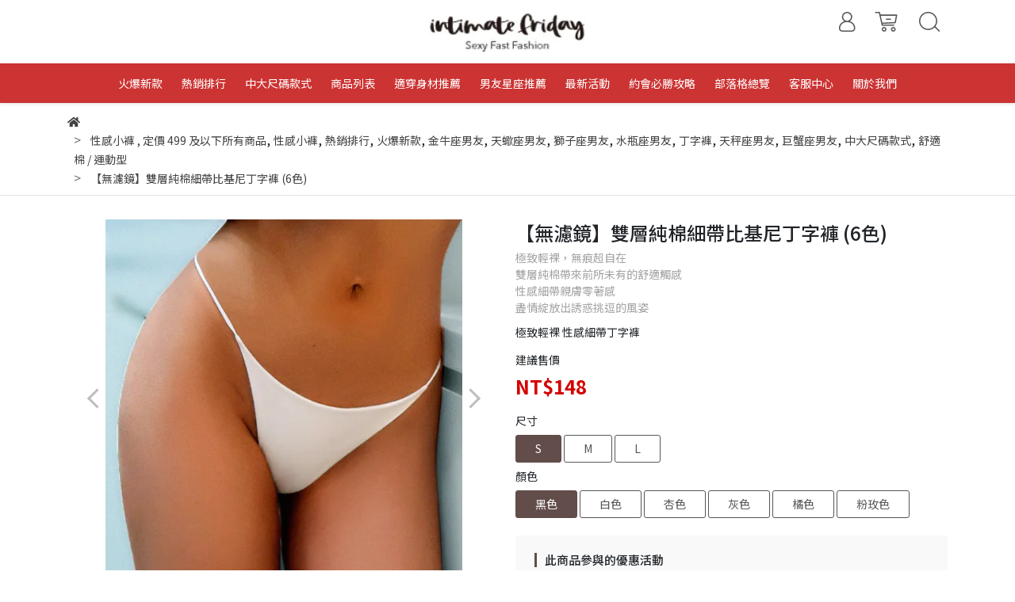

--- FILE ---
content_type: text/html; charset=utf-8
request_url: https://www.intimatefriday.com/products/14g010
body_size: 44707
content:
<!DOCTYPE html>
<html lang="zh-tw" style="height:100%;">
  <head>
      <script>
        window.dataLayer = window.dataLayer || [];
      </script>
    <!-- Google Tag Manager -->
            <script>(function(w,d,s,l,i){w[l]=w[l]||[];w[l].push({'gtm.start':
            new Date().getTime(),event:'gtm.js'});var f=d.getElementsByTagName(s)[0],
            j=d.createElement(s),dl=l!='dataLayer'?'&l='+l:'';j.async=true;j.src=
            'https://www.googletagmanager.com/gtm.js?id='+i+dl;f.parentNode.insertBefore(j,f);
            })(window,document,'script','dataLayer','5GZ8CTT');</script>
          <script>var google_tag_manager_id = '5GZ8CTT';</script>
<!-- End Google Tag Manager -->
      <!-- CYBERBIZ Google Tag Manager -->
      <script>(function(w,d,s,l,i){w[l]=w[l]||[];w[l].push({'gtm.start':
      new Date().getTime(),event:'gtm.js'});var f=d.getElementsByTagName(s)[0],
      j=d.createElement(s),dl=l!='dataLayer'?'&l='+l:'';j.async=true;j.src=
      'https://www.googletagmanager.com/gtm.js?id='+i+dl;f.parentNode.insertBefore(j,f);
      })(window,document,'script','cyb','GTM-TXD9LVJ');</script>
      <!-- End CYBERBIZ Google Tag Manager -->
    

<!-- 230829 認證 intimatefriday.com.tw 網域-->
<meta name="facebook-domain-verification" content="yytezg8dhrrvw1ui4qkwgud1se1e1p" />
<!-- Code End -->


<!-- LINE Tag Base Code 240613 -->
<!-- Do Not Modify -->
<script>
(function(g,d,o){
  g._ltq=g._ltq||[];g._lt=g._lt||function(){g._ltq.push(arguments)};
  var h=location.protocol==='https:'?'https://d.line-scdn.net':'http://d.line-cdn.net';
  var s=d.createElement('script');s.async=1;
  s.src=o||h+'/n/line_tag/public/release/v1/lt.js';
  var t=d.getElementsByTagName('script')[0];t.parentNode.insertBefore(s,t);
    })(window, document);
_lt('init', {
  customerType: 'lap',
  tagId: 'f6adc7c9-01d9-404b-a8f7-106d0aa97c53'
});
_lt('send', 'pv', ['f6adc7c9-01d9-404b-a8f7-106d0aa97c53']);
</script>

<!-- 購買標準事件代碼 -->
<script>
_lt('send', 'cv', {
  type: 'Purchase',
  value: 999 or 9.99_examples,
  currency: 'JPY or TWD or THB or USD_examples'
},['f6adc7c9-01d9-404b-a8f7-106d0aa97c53']);
</script>
<!-- 購買標準事件代碼 -->

<noscript>
  <img height="1" width="1" style="display:none"
       src="https://tr.line.me/tag.gif?c_t=lap&t_id=f6adc7c9-01d9-404b-a8f7-106d0aa97c53&e=pv&noscript=1" />
</noscript>
<!-- End LINE Tag Base Code -->



<!-- 230810任重睿智投資有限公司 | 廣告帳號 (597824使用) -->
<script>
  !function(f,b,e,v,n,t,s)
  {if(f.fbq)return;n=f.fbq=function(){n.callMethod?
  n.callMethod.apply(n,arguments):n.queue.push(arguments)};
  if(!f._fbq)f._fbq=n;n.push=n;n.loaded=!0;n.version='2.0';
  n.queue=[];t=b.createElement(e);t.async=!0;
  t.src=v;s=b.getElementsByTagName(e)[0];
  s.parentNode.insertBefore(t,s)}(window, document,'script',
  'https://connect.facebook.net/en_US/fbevents.js');
  fbq('init', '624805541597824');  // 初始化Facebook像素，設定像素ID
  fbq('track', 'PageView');        // 追蹤網頁瀏覽事件

</script>
<noscript><img height="1" width="1" style="display:none"
  src="https://www.facebook.com/tr?id=624805541597824&ev=PageView&noscript=1"
/></noscript>
<!-- 結束 Facebook 像素程式碼 -->


<!-- 230812 Google tag (gtag.js) -->
<script async src="https://www.googletagmanager.com/gtag/js?id=G-P3ECWCHJBC"></script>
<script>
  window.dataLayer = window.dataLayer || [];
  function gtag(){dataLayer.push(arguments);}
  gtag('js', new Date());

  gtag('config', 'G-P3ECWCHJBC');
</script>
<!-- End Google Pixel Code End -->






    <meta charset="utf-8">
    <meta http-equiv="X-UA-Compatible" content="IE=edge">
    <meta name="viewport" content="width=device-width, initial-scale=1">
    <meta property="og:site_name" content="Intimate Friday 親密星期五" />

    <!-- og tag -->
    
      <meta property="og:title" content="【無濾鏡】雙層純棉細帶比基尼丁字褲 (6色)" />
      <meta property="og:url" content="http://www.intimatefriday.com/products/14g010" />
      <meta property="og:type" content="product" />
      <meta property="og:description" content="情趣內衣 性感內衣 法式內衣 薄紗睡衣 性感內褲 蕾絲內衣 約會內衣" />
    

    <!-- og image -->
    
      <meta property="og:image" content="https://cdn1.cybassets.com/media/W1siZiIsIjEzMTQ2L3Byb2R1Y3RzLzMzODgyMzg4LzE2MjQwMDA0NzRfZWM0NTkxMWM3ZTBkZGQ1ZTI1NGUuanBlZyJdLFsicCIsInRodW1iIiwiMjQweDI0MCJdXQ.jpeg?sha=5139f55d89864eca" />
    

    <title>
      
        【無濾鏡】雙層純棉細帶比基尼丁字褲 (6色) | Intimate Friday 親密星期五
      
    </title>

    <link rel="shortcut icon" href="//cdn1.cybassets.com/s/files/13146/theme/40655/assets/img/1630560769_7d80a9c9_favicon.png?1630560769" type="image/x-icon" />

    <!-- for vendor -->
    <link href='//cdn1.cybassets.com/s/files/13146/theme/40655/assets/css/beta_theme/1630560772_c8833be2_vendor.css?1630560772' rel='stylesheet' type='text/css' media='all' />

    <!-- for navbar -->
    <link href='//cdn1.cybassets.com/s/files/13146/theme/40655/assets/css/beta_theme/1630560773_3679666b_navbar.css?1630560773' rel='stylesheet' type='text/css' media='all' />
    <link href='//cdn1.cybassets.com/s/files/13146/theme/40655/assets/css/1630560772_175c933f_navbar.css?1630560772' rel='stylesheet' type='text/css' media='all' />
    <link href='//cdn1.cybassets.com/s/files/13146/theme/40655/assets/css/beta_theme/1630560773_16c75e01_sidebar.css?1630560773' rel='stylesheet' type='text/css' media='all' />

    <!-- theme assets -->
    <link href='//cdn1.cybassets.com/s/files/13146/theme/40655/assets/css/beta_theme/1700450249_c846a2bc_main.css?1700450249' rel='stylesheet' type='text/css' media='all' />

    <!-- for vendor -->
    <script src='//cdn1.cybassets.com/s/files/13146/theme/40655/assets/js/1630560768_b6a3247e_vendor.js?1630560768' type='text/javascript'></script>

            <script>
          window.sci = "eyJzaG9wX2lkIjoxMzE0Niwic2hvcF9wbGFuIjoibWFzdGVyIiwiZGltX2Fm\nZmlsaWF0ZSI6bnVsbCwiY3VzdG9tZXJfaWQiOm51bGx9\n";
        </script>


<meta name="csrf-param" content="authenticity_token" />
<meta name="csrf-token" content="iEtHszvTlMdl7tehxWQJxjdMW6PWpcWfr7cliqucp1LUx4beEHJ2m0e4agpN4Wqe1ZSrT6KETVV6x4B2aOKJjQ" />
<script>(function () {
  window.gaConfigurations = {"useProductIdInProductEvents":false};
})();
</script>
<link href="//cdn1.cybassets.com/frontend/shop/quark-0659c71957e6f2d4.css" rel="stylesheet" type="text/css" media="all" />
        <script>
          window.shopScriptHelper = {
            i18nLocale: "zh-TW",
            i18nLocaleDefault: "zh-TW",
            availableCurrencies: [],
            defaultCurrency: "TWD",
            currenciesInfo: [{"code":"TWD","email":"NT${{amount_no_decimals}}","trailing_zeros":false,"decimal_precision":0,"symbol":"NT$","unit":"","money_format":"%u%n","format":"NT${{amount_no_decimals}}","html":"NT${{amount_no_decimals}}","email_unit":"NT${{amount_no_decimals}}","name":"新台幣 (TWD)","html_unit":"NT${{amount_no_decimals}}"}],
            vueOverrideTranslations: {"zh-TW":{"vue":{}}},
            hasI18nInContextEditing: false,
            shopMultipleCurrenciesCheckout: false,
            hasLocalizedShopPriceFormat: false,
          }
        </script>

        
        <script
          src="//cdn1.cybassets.com/frontend/shop/tolgeeIntegration-0659c71957e6f2d4.js">
        </script>
        <script defer>
          /*
          * Enable in-context translation for Liquid part on the page.
          * This must be executed last to prevent conflicts with other Vue apps.
          * So put it to `onload`, which will be executed after DOM ready's app mount
          */
          window.onload = function() {
            if (
              window.shopScriptHelper &&
              window.shopScriptHelper.hasI18nInContextEditing
            ) {
              window.initTolgeeForLiquid()
            }
          }
        </script>

<script> var google_con_event_labels = [{"conversion_id":"684549478","conversion_event":"all","conversion_label":"rbPlCPzR38EBEObKtcYC","id":null}]</script>
<script src="//cdn1.cybassets.com/frontend/shop/pageEventHandler-0659c71957e6f2d4.js"></script>
        <script>
          window.c12t = {"customer_id":null,"product":{"id":33882388,"name":"【無濾鏡】雙層純棉細帶比基尼丁字褲 (6色)","price":148.0,"brand":"Intimate Friday 親密星期五"}};
        </script>

        <meta name="request-id" content="FEBC18933608F87AF991F5D74E0F3500"/>



          <script>
            window.parent.postMessage({ type: 'previewShopInit', currentUrl: window.location.href }, '*');
          </script>

<script src="//cdn1.cybassets.com/frontend/appStoreSDK/main.d4c35f1b0180f7366007.js"></script>
<script>window.CYBERBIZ_AppScriptSettings = {"shop_add_ons":"W3sidmVuZG9yX3R5cGUiOiJDWUJFUkJJWiBHb29nbGUgQW5hbHl0aWNzIDQi\nLCJhcHBfaWQiOiJRVWo1WnFvZUlPUjlaM2JaS2trMG44N3l5a0FpOWU0NURE\naDJ0YlFnaUJBIiwic2V0dGluZ3MiOnsiZ3RhZ19pZCI6IkctRjM3SjBNWTI4\nTiwgRy00QjdSSzdGSFdIIn19LHsidmVuZG9yX3R5cGUiOiJHb29nbGUgQW5h\nbHl0aWNzIDQiLCJhcHBfaWQiOiJSYkpWMTVFcVZWOHJ1Umo3NVlmV3Z1RUlD\nRm90Q0FPZm0xSDZtZ3hyNkZBIiwic2V0dGluZ3MiOnsiZ3RhZ19pZCI6IlVB\nLTE1NDcyODA2Ni0x77yMRy1UUjUxU0xKOU5N77yMRy1QM0VDV0NISkJDIn19\nXQ==\n"}
</script>
<script src="https://cdn.cybassets.com/appmarket/api/common/attachments/entrypoint/55265858d742072334e3b512dec79a7ea83983768ae62274cc79ac07f8061d95.js"></script>
<script src="https://cdn.cybassets.com/appmarket/api/common/attachments/entrypoint/dc3179e14cceab8a86a543ef3b5bcc4b0c1e5499ef19602eec341c7f6103bc9f.js"></script>
<script>window.CYBERBIZ.initializeSDK.initialize();</script>
<script src="//cdn1.cybassets.com/frontend/shop/setAffliateCookie-0659c71957e6f2d4.js"></script>



<meta name="title" content="【無濾鏡】雙層純棉細帶比基尼丁字褲 (6色)">
<meta property="og:title" content="【無濾鏡】雙層純棉細帶比基尼丁字褲 (6色)">
<meta name="description" content="情趣內衣 性感內衣 法式內衣 薄紗睡衣 性感內褲 蕾絲內衣 約會內衣">
<meta property="og:description" content="情趣內衣 性感內衣 法式內衣 薄紗睡衣 性感內褲 蕾絲內衣 約會內衣">
<meta name="keywords" content="情趣內衣 性感內衣 法式內衣 薄紗睡衣 性感內褲 蕾絲內衣 約會內衣">
<meta property="og:url" content="http://www.intimatefriday.com/products/14g010">
<meta property="og:type" content="og:product">
<script type="application/ld+json">{"@context":"https://schema.org/","@type":"Product","name":"【無濾鏡】雙層純棉細帶比基尼丁字褲 (6色)","image":"https://cdn1.cybassets.com/media/W1siZiIsIjEzMTQ2L3Byb2R1Y3RzLzMzODgyMzg4LzE2MjQwMDA0NzRfZWM0NTkxMWM3ZTBkZGQ1ZTI1NGUuanBlZyJdLFsicCIsInRodW1iIiwiMzJ4MzIiXV0.jpeg?sha=324725b6d10be06c","description":"極致輕裸，無痕超自在\u003cBR\u003e\n雙層純棉帶來前所未有的舒適觸感\u003cBR\u003e\n性感細帶親膚零著感\u003cBR\u003e\n盡情綻放出誘惑挑逗的風姿\u003cBR\u003e","brand":"Intimate Friday 親密星期五","sku":"14-G010BLS","offers":[{"@type":"Offer","url":"https://www.intimatefriday.com/products/14g010","priceCurrency":"TWD","price":"148.0","availability":"InStock","itemCondition":"https://schema.org/NewCondition","sku":"37634042"},{"@type":"Offer","url":"https://www.intimatefriday.com/products/14g010","priceCurrency":"TWD","price":"148.0","availability":"InStock","itemCondition":"https://schema.org/NewCondition","sku":"37634044"},{"@type":"Offer","url":"https://www.intimatefriday.com/products/14g010","priceCurrency":"TWD","price":"148.0","availability":"InStock","itemCondition":"https://schema.org/NewCondition","sku":"37634047"},{"@type":"Offer","url":"https://www.intimatefriday.com/products/14g010","priceCurrency":"TWD","price":"148.0","availability":"InStock","itemCondition":"https://schema.org/NewCondition","sku":"38243871"},{"@type":"Offer","url":"https://www.intimatefriday.com/products/14g010","priceCurrency":"TWD","price":"148.0","availability":"InStock","itemCondition":"https://schema.org/NewCondition","sku":"38243874"},{"@type":"Offer","url":"https://www.intimatefriday.com/products/14g010","priceCurrency":"TWD","price":"148.0","availability":"InStock","itemCondition":"https://schema.org/NewCondition","sku":"38243868"},{"@type":"Offer","url":"https://www.intimatefriday.com/products/14g010","priceCurrency":"TWD","price":"148.0","availability":"InStock","itemCondition":"https://schema.org/NewCondition","sku":"37634043"},{"@type":"Offer","url":"https://www.intimatefriday.com/products/14g010","priceCurrency":"TWD","price":"148.0","availability":"InStock","itemCondition":"https://schema.org/NewCondition","sku":"37634045"},{"@type":"Offer","url":"https://www.intimatefriday.com/products/14g010","priceCurrency":"TWD","price":"148.0","availability":"InStock","itemCondition":"https://schema.org/NewCondition","sku":"37634272"},{"@type":"Offer","url":"https://www.intimatefriday.com/products/14g010","priceCurrency":"TWD","price":"148.0","availability":"InStock","itemCondition":"https://schema.org/NewCondition","sku":"38243872"},{"@type":"Offer","url":"https://www.intimatefriday.com/products/14g010","priceCurrency":"TWD","price":"148.0","availability":"InStock","itemCondition":"https://schema.org/NewCondition","sku":"38243875"},{"@type":"Offer","url":"https://www.intimatefriday.com/products/14g010","priceCurrency":"TWD","price":"148.0","availability":"InStock","itemCondition":"https://schema.org/NewCondition","sku":"38243869"},{"@type":"Offer","url":"https://www.intimatefriday.com/products/14g010","priceCurrency":"TWD","price":"148.0","availability":"InStock","itemCondition":"https://schema.org/NewCondition","sku":"37634257"},{"@type":"Offer","url":"https://www.intimatefriday.com/products/14g010","priceCurrency":"TWD","price":"148.0","availability":"InStock","itemCondition":"https://schema.org/NewCondition","sku":"37634046"},{"@type":"Offer","url":"https://www.intimatefriday.com/products/14g010","priceCurrency":"TWD","price":"148.0","availability":"InStock","itemCondition":"https://schema.org/NewCondition","sku":"37634273"},{"@type":"Offer","url":"https://www.intimatefriday.com/products/14g010","priceCurrency":"TWD","price":"148.0","availability":"InStock","itemCondition":"https://schema.org/NewCondition","sku":"38243873"},{"@type":"Offer","url":"https://www.intimatefriday.com/products/14g010","priceCurrency":"TWD","price":"148.0","availability":"InStock","itemCondition":"https://schema.org/NewCondition","sku":"38243876"},{"@type":"Offer","url":"https://www.intimatefriday.com/products/14g010","priceCurrency":"TWD","price":"148.0","availability":"InStock","itemCondition":"https://schema.org/NewCondition","sku":"38243870"}],"productId":33882388}</script>

      <script>
        document.addEventListener("DOMContentLoaded", function() {
          gtag('event', 'view_item', {"items":[{"id":37634042,"name":"【無濾鏡】雙層純棉細帶比基尼丁字褲 (6色)","price":148.0},{"id":37634044,"name":"【無濾鏡】雙層純棉細帶比基尼丁字褲 (6色)","price":148.0},{"id":37634047,"name":"【無濾鏡】雙層純棉細帶比基尼丁字褲 (6色)","price":148.0},{"id":38243871,"name":"【無濾鏡】雙層純棉細帶比基尼丁字褲 (6色)","price":148.0},{"id":38243874,"name":"【無濾鏡】雙層純棉細帶比基尼丁字褲 (6色)","price":148.0},{"id":38243868,"name":"【無濾鏡】雙層純棉細帶比基尼丁字褲 (6色)","price":148.0},{"id":37634043,"name":"【無濾鏡】雙層純棉細帶比基尼丁字褲 (6色)","price":148.0},{"id":37634045,"name":"【無濾鏡】雙層純棉細帶比基尼丁字褲 (6色)","price":148.0},{"id":37634272,"name":"【無濾鏡】雙層純棉細帶比基尼丁字褲 (6色)","price":148.0},{"id":38243872,"name":"【無濾鏡】雙層純棉細帶比基尼丁字褲 (6色)","price":148.0},{"id":38243875,"name":"【無濾鏡】雙層純棉細帶比基尼丁字褲 (6色)","price":148.0},{"id":38243869,"name":"【無濾鏡】雙層純棉細帶比基尼丁字褲 (6色)","price":148.0},{"id":37634257,"name":"【無濾鏡】雙層純棉細帶比基尼丁字褲 (6色)","price":148.0},{"id":37634046,"name":"【無濾鏡】雙層純棉細帶比基尼丁字褲 (6色)","price":148.0},{"id":37634273,"name":"【無濾鏡】雙層純棉細帶比基尼丁字褲 (6色)","price":148.0},{"id":38243873,"name":"【無濾鏡】雙層純棉細帶比基尼丁字褲 (6色)","price":148.0},{"id":38243876,"name":"【無濾鏡】雙層純棉細帶比基尼丁字褲 (6色)","price":148.0},{"id":38243870,"name":"【無濾鏡】雙層純棉細帶比基尼丁字褲 (6色)","price":148.0}],"send_to":["cyberbiz","dynamic_remarketing"]});
        })
      </script>
    
      <script>
        document.addEventListener("DOMContentLoaded", function() {
          gtag('event', 'view_item', {"items":[{"id":"14-G010BLS","name":"【無濾鏡】雙層純棉細帶比基尼丁字褲 (6色)","price":148.0},{"id":"14-G010WS","name":"【無濾鏡】雙層純棉細帶比基尼丁字褲 (6色)","price":148.0},{"id":"14-G010SKS","name":"【無濾鏡】雙層純棉細帶比基尼丁字褲 (6色)","price":148.0},{"id":"14-G010GRES","name":"【無濾鏡】雙層純棉細帶比基尼丁字褲 (6色)","price":148.0},{"id":"14-G010ORGS","name":"【無濾鏡】雙層純棉細帶比基尼丁字褲 (6色)","price":148.0},{"id":"14-G010ROSES","name":"【無濾鏡】雙層純棉細帶比基尼丁字褲 (6色)","price":148.0},{"id":"14-G010BLM","name":"【無濾鏡】雙層純棉細帶比基尼丁字褲 (6色)","price":148.0},{"id":"14-G010WM","name":"【無濾鏡】雙層純棉細帶比基尼丁字褲 (6色)","price":148.0},{"id":"14-G010SKM","name":"【無濾鏡】雙層純棉細帶比基尼丁字褲 (6色)","price":148.0},{"id":"14-G010GREM","name":"【無濾鏡】雙層純棉細帶比基尼丁字褲 (6色)","price":148.0},{"id":"14-G010ORGM","name":"【無濾鏡】雙層純棉細帶比基尼丁字褲 (6色)","price":148.0},{"id":"14-G010ROSEM","name":"【無濾鏡】雙層純棉細帶比基尼丁字褲 (6色)","price":148.0},{"id":"14-G010BLL","name":"【無濾鏡】雙層純棉細帶比基尼丁字褲 (6色)","price":148.0},{"id":"14-G010WL","name":"【無濾鏡】雙層純棉細帶比基尼丁字褲 (6色)","price":148.0},{"id":"14-G010SKL","name":"【無濾鏡】雙層純棉細帶比基尼丁字褲 (6色)","price":148.0},{"id":"14-G010GREL","name":"【無濾鏡】雙層純棉細帶比基尼丁字褲 (6色)","price":148.0},{"id":"14-G010ORGL","name":"【無濾鏡】雙層純棉細帶比基尼丁字褲 (6色)","price":148.0},{"id":"14-G010ROSEL","name":"【無濾鏡】雙層純棉細帶比基尼丁字褲 (6色)","price":148.0}],"send_to":["ecommerce","enhanced_ecommerce"]});
        })
      </script>
    

      <script>
        document.addEventListener("DOMContentLoaded", function() {
          try {
            var productData = [{"id":"14-G010BLS","variant_id":37634042,"name":"【無濾鏡】雙層純棉細帶比基尼丁字褲 (6色)","price":148.0,"category":"性感小褲","list_name":""},{"id":"14-G010WS","variant_id":37634044,"name":"【無濾鏡】雙層純棉細帶比基尼丁字褲 (6色)","price":148.0,"category":"性感小褲","list_name":""},{"id":"14-G010SKS","variant_id":37634047,"name":"【無濾鏡】雙層純棉細帶比基尼丁字褲 (6色)","price":148.0,"category":"性感小褲","list_name":""},{"id":"14-G010GRES","variant_id":38243871,"name":"【無濾鏡】雙層純棉細帶比基尼丁字褲 (6色)","price":148.0,"category":"性感小褲","list_name":""},{"id":"14-G010ORGS","variant_id":38243874,"name":"【無濾鏡】雙層純棉細帶比基尼丁字褲 (6色)","price":148.0,"category":"性感小褲","list_name":""},{"id":"14-G010ROSES","variant_id":38243868,"name":"【無濾鏡】雙層純棉細帶比基尼丁字褲 (6色)","price":148.0,"category":"性感小褲","list_name":""},{"id":"14-G010BLM","variant_id":37634043,"name":"【無濾鏡】雙層純棉細帶比基尼丁字褲 (6色)","price":148.0,"category":"性感小褲","list_name":""},{"id":"14-G010WM","variant_id":37634045,"name":"【無濾鏡】雙層純棉細帶比基尼丁字褲 (6色)","price":148.0,"category":"性感小褲","list_name":""},{"id":"14-G010SKM","variant_id":37634272,"name":"【無濾鏡】雙層純棉細帶比基尼丁字褲 (6色)","price":148.0,"category":"性感小褲","list_name":""},{"id":"14-G010GREM","variant_id":38243872,"name":"【無濾鏡】雙層純棉細帶比基尼丁字褲 (6色)","price":148.0,"category":"性感小褲","list_name":""},{"id":"14-G010ORGM","variant_id":38243875,"name":"【無濾鏡】雙層純棉細帶比基尼丁字褲 (6色)","price":148.0,"category":"性感小褲","list_name":""},{"id":"14-G010ROSEM","variant_id":38243869,"name":"【無濾鏡】雙層純棉細帶比基尼丁字褲 (6色)","price":148.0,"category":"性感小褲","list_name":""},{"id":"14-G010BLL","variant_id":37634257,"name":"【無濾鏡】雙層純棉細帶比基尼丁字褲 (6色)","price":148.0,"category":"性感小褲","list_name":""},{"id":"14-G010WL","variant_id":37634046,"name":"【無濾鏡】雙層純棉細帶比基尼丁字褲 (6色)","price":148.0,"category":"性感小褲","list_name":""},{"id":"14-G010SKL","variant_id":37634273,"name":"【無濾鏡】雙層純棉細帶比基尼丁字褲 (6色)","price":148.0,"category":"性感小褲","list_name":""},{"id":"14-G010GREL","variant_id":38243873,"name":"【無濾鏡】雙層純棉細帶比基尼丁字褲 (6色)","price":148.0,"category":"性感小褲","list_name":""},{"id":"14-G010ORGL","variant_id":38243876,"name":"【無濾鏡】雙層純棉細帶比基尼丁字褲 (6色)","price":148.0,"category":"性感小褲","list_name":""},{"id":"14-G010ROSEL","variant_id":38243870,"name":"【無濾鏡】雙層純棉細帶比基尼丁字褲 (6色)","price":148.0,"category":"性感小褲","list_name":""}];

            if (document.referrer.indexOf('collection') !== -1 || document.referrer.indexOf('products') !== -1) {
              for (var i = 0; i < productData.length; i++) {
                productData[i].list_name = sessionStorage.getItem("viewedCollection");
              }
            }

            window.CYBERBIZ.eventSDK.callEvent("viewItem", productData)

            window.addEventListener("beforeunload", function(event) {
              var collection = "相關商品";
              sessionStorage.setItem("viewedCollection", collection);
            });

          } catch (error) {
            console.error('Exception catched in appMarketViewItemEvent')
          }
        })
      </script>
    


 
    <link href='//cdn1.cybassets.com/s/files/13146/theme/40655/assets/css/beta_theme/1645773599_a82c2a92_variables.css?1645773599' rel='stylesheet' type='text/css' media='all' />
  
        <!-- Global site tag (gtag.js) - Google Analytics -->
          <script async src="https://www.googletagmanager.com/gtag/js?id=G-F37J0MY28N"></script>
          <script>
            window.dataLayer = window.dataLayer || [];
            function gtag(){dataLayer.push(arguments);}
            gtag('js', new Date());
            
            
      gtag('config', 'UA-154728066-1', {"groups":"ecommerce"});gtag('config', 'G-TR51SLJ9NM', {"groups":"ecommerce"});gtag('config', 'G-P3ECWCHJBC', {"groups":"ecommerce"});</script>
      <script>
        (function(i,s,o,g,r,a,m){i['GoogleAnalyticsObject']=r;i[r]=i[r]||function(){
        (i[r].q=i[r].q||[]).push(arguments)},i[r].l=1*new Date();a=s.createElement(o),
        m=s.getElementsByTagName(o)[0];a.async=1;a.src=g;m.parentNode.insertBefore(a,m)
        })(window,document,'script','//www.google-analytics.com/analytics.js','ga');

        ga('create', '', 'auto', {'name': 'cyberbiz'});
        ga('cyberbiz.require', 'displayfeatures');
        ga('cyberbiz.set', 'dimension1', '13146');
        ga('cyberbiz.require', 'ec');
        ga('cyberbiz.send', 'pageview');
      </script>
    
      <script>
      !function(f,b,e,v,n,t,s){if(f.fbq)return;n=f.fbq=function(){n.callMethod?
      n.callMethod.apply(n,arguments):n.queue.push(arguments)};if(!f._fbq)f._fbq=n;
      n.push=n;n.loaded=!0;n.version='2.0';n.queue=[];t=b.createElement(e);t.async=!0;
      t.src=v;s=b.getElementsByTagName(e)[0];s.parentNode.insertBefore(t,s)}(window,
      document,'script','//connect.facebook.net/en_US/fbevents.js');

      fbq('init', '624805541597824', {}, {'agent':'plcyberbiz'});
      fbq('track', "PageView", '', { eventID: "PageView_FEBC18933608F87AF991F5D74E0F3500" });
      var facebook_pixel_id = '624805541597824'</script>

    </head>

  <body style="display: flex; flex-direction: column;"><!-- Google Tag Manager (noscript) -->
            <noscript><iframe src="//www.googletagmanager.com/ns.html?id=5GZ8CTT"
            height="0" width="0" style="display:none;visibility:hidden"></iframe></noscript>
          <!-- End Google Tag Manager (noscript) -->
      <noscript><iframe
      src="//www.googletagmanager.com/ns.html?id=GTM-TXD9LVJ"
      height="0"
      width="0"
      style="display:none;visibility:hidden">
      </iframe></noscript>
    


      
    <!-- Navigation -->
    <script type="text/javascript">
  $(document).ready(function() {
      WebFont.load({
        google: {
          families: [ 'Noto+Sans+TC:100,300,400,500,700,900&display=swap:chinese-traditional' ]
        }
      });
  });
</script>

<span class="drawer drawer--left">
  <header id="header">
    <div class="hidden-md computer_nav">
      <div class="header_logo text-center">
        <!-- logo start -->
        <div class="container">
          <div class="relative">
            <nav class="logo">
              
                <a href="/">
                  <img src="//cdn1.cybassets.com/s/files/13146/theme/40655/assets/img/1633163895_530c09f2_navbar_logo.png?1633163895" height="50" width="auto" alt="logo">
                </a>
              
            </nav>
            <!-- logo end -->
            <!-- tool-nav start -->
              <nav class="tool-nav">
  <ul class="link_shelf_top">
    <!-- member -->
    
      <li class="customer_account">
        <div class="dropdown static">
          <a href="javascript:void(0)" data-toggle="dropdown">
            <svg class="member-svg" xmlns="http://www.w3.org/2000/svg" height="26" width="20.8" viewBox="0 0 40 50">
              <path d="M26.133,22.686c3.417-2.192,5.692-6.016,5.692-10.368C31.825,5.526,26.299,0,19.507,0S7.188,5.526,7.188,12.318c0,4.352,2.275,8.176,5.692,10.368C5.381,25.098,0,31.457,0,38.926v1.627C0,44.659,3.716,48,8.283,48h22.448c4.567,0,8.283-3.341,8.283-7.447v-1.627C39.014,31.457,33.632,25.098,26.133,22.686z M10.188,12.318  C10.188,7.18,14.368,3,19.507,3s9.319,4.18,9.319,9.318c0,5.139-4.181,9.319-9.319,9.319S10.188,17.457,10.188,12.318zM36.014,40.553c0,2.452-2.37,4.447-5.283,4.447H8.283C5.37,45,3,43.005,3,40.553v-1.627c0-7.879,7.405-14.289,16.506-14.289c9.102,0,16.507,6.41,16.507,14.289L36.014,40.553L36.014,40.553z"/>
            </svg>
            <span class="text"></span>
          </a>
          <div class="dropdown-menu" role="menu">
            <ul id="customer-logined-menu" style="display: none">
              <li class="button">
                <a href="/account/logout" class="btn-logout">會員登出</a>
              </li>
              <li class="button">
                <a href="/account/index" class="btn-orders">訂單查詢</a>
              </li>
            </ul>
            <ul id="customer-not-login-menu">
              <li class="button">
                <a href="/account/login" class="btn-login">會員登入</a>
              </li>
              <li class="button">
                <a href="/account/signup" class="btn-signin">註冊新會員</a>
              </li>
            </ul>
          </div>
        </div>
      </li>
    
    <!-- for money symbol -->
    <div id="money-symbol" data-money-symbol="NT$-9527" hidden></div>
    <!-- cart -->
    
      <li class="cart">
        <!--電腦版的購物車選單-->
        <div class="dropdown static">
          <a href="javascript:void(0)" data-toggle="dropdown" class="shopcart">
            <svg class="cart-svg" xmlns="http://www.w3.org/2000/svg" height="26" width="32" viewBox="0 0 60 50">
              <path d="M53.651,6.955c-0.285-0.343-0.708-0.542-1.154-0.542H13.471L12.3,1.173
                C12.147,0.487,11.539,0,10.836,0H1.5C0.671,0,0,0.671,0,1.5S0.672,3,1.5,3h8.134l6.593,29.503c0.153,0.686,0.762,1.173,1.464,1.173
                h27.882c0.828,0,1.5-0.672,1.5-1.5s-0.672-1.5-1.5-1.5h-26.68l-0.336-1.503l30.61-1.59c0.691-0.036,1.269-0.541,1.396-1.222
                l3.408-18.172C54.054,7.75,53.937,7.298,53.651,6.955z M47.832,24.648l-29.938,1.554l-3.752-16.79h36.547L47.832,24.648z"/>
              <path d="M27.829,19.456h9.873c0.828,0,1.5-0.671,1.5-1.5s-0.672-1.5-1.5-1.5h-9.873
                c-0.829,0-1.5,0.671-1.5,1.5S27,19.456,27.829,19.456z"/>
              <path d="M22.174,36.563c-3.153,0-5.718,2.565-5.718,5.718S19.021,48,22.174,48s5.719-2.565,5.719-5.719
                C27.893,39.129,25.328,36.563,22.174,36.563z M22.174,45c-1.499,0-2.718-1.22-2.718-2.719s1.219-2.718,2.718-2.718
                s2.719,1.219,2.719,2.718S23.673,45,22.174,45z"/>
              <path d="M44.456,36.563c-3.153,0-5.719,2.565-5.719,5.718S41.302,48,44.456,48s5.719-2.565,5.719-5.719
                C50.175,39.129,47.609,36.563,44.456,36.563z M44.456,45c-1.499,0-2.719-1.22-2.719-2.719s1.22-2.718,2.719-2.718
                s2.719,1.219,2.719,2.718S45.955,45,44.456,45z"/>
            </svg>
            <span class="global-cart-count" style="display: none;">0</span>
            <span class="global-cart-loading"></span>
          </a>
          <div class="dropdown-menu" role="menu">
            <div class="cart_list global-cart-item-list custom-scrollbar">
            </div>
            <div class="button">
              <a class="btn-checkout" href="/cart">立即結帳</a>
            </div>
          </div>
        </div>
      </li>
    
    <!-- search -->
    
      <li class="search">
        <div class="dropdown static">
          <a href="javascript:void(0)" data-toggle="dropdown">
            <svg class="saerch-svg" xmlns="http://www.w3.org/2000/svg" height="26" width="26" viewBox="0 0 50 50">
              <path d="M49.932,45.439l-9.987-9.987c-0.075-0.075-0.168-0.113-0.253-0.168
              c2.773-3.688,4.419-8.269,4.419-13.229C44.111,9.894,34.217,0,22.056,0C9.894,0,0,9.894,0,22.055C0,34.217,9.894,44.11,22.055,44.11c6.15,0,11.718-2.533,15.722-6.607c0.019,0.021,0.026,0.049,0.046,0.07l9.987,9.987c0.294,0.294,0.678,0.44,1.062,0.44s0.768-0.146,1.061-0.439C50.518,46.975,50.518,46.025,49.932,45.439z M22.056,41.11c-10.507,0-19.055-8.548-19.055-19.055C3,11.548,11.549,3,22.056,3s19.055,8.548,19.055,19.055C41.111,32.562,32.563,41.11,22.056,41.11z"/>
            </svg>
          </a>
          <div class="dropdown-menu" role="menu">
            <div class="search-area">
              <form action="/search" class="form-inline">
                <div class="form-area">
                  <input class="form-control" type="search" placeholder="請輸入產品名" aria-label="Search" name="q" value="">
                  <button class="btn-search" type="submit">搜尋</button>
                </div>
              </form>
              <a href="javascript:void(0)" class="close-dropdown"><i class="fa fas fa-times"></i></a>
            </div>
          </div>
        </div>
      </li>
    
  </ul>
</nav>

            <!-- tool-nav end -->
          </div>
        </div>
      </div>
      <div class="header_nav">
        <div class="container text-center">
          <div class="relative">
            <!-- main-nav start -->
              <nav class="main-nav">
  <ul class="link_shelf_top">
    
      
        <li>
          <a href="/collections/newstyle">
            <span class="text">火爆新款</span>
          </a>
        </li>
      
    
      
        <li>
          <a href="/collections/bestseller">
            <span class="text">熱銷排行</span>
          </a>
        </li>
      
    
      
        <li>
          <a href="/collections/largesize">
            <span class="text"> 中大尺碼款式</span>
          </a>
        </li>
      
    
      
        
          <!-- 顯示三維 -->
          <li class="dropdown">
            
              <a href="javascript:void(0)" data-toggle="dropdown">
                <span class="text">商品列表</span>
              </a>
            
            <div class="dropdown-menu" role="menu" aria-labelledby="">
              <ul class="link_shelf_second">
                
                  
                    <li class="relative">
                      <a href="/collections/bralettes">
                        <span class="text">蕾絲內衣組</span>
                      </a>
                    </li>
                  
                
                  
                    <li class="relative">
                      <a href="/collections/panties">
                        <span class="text">性感小褲</span>
                      </a>
                    </li>
                  
                
                  
                    <li class="relative">
                      <a href="/collections/stockings">
                        <span class="text">網衣 / 絲襪</span>
                      </a>
                    </li>
                  
                
                  
                    <li class="relative">
                      <a href="/collections/bodysuit">
                        <span class="text">連身襯衣</span>
                      </a>
                    </li>
                  
                
                  
                    <li class="relative">
                      <a href="/collections/nightgown">
                        <span class="text">薄紗情趣 (長版)</span>
                      </a>
                    </li>
                  
                
                  
                    <li class="relative">
                      <a href="/collections/shortpajamas">
                        <span class="text">薄紗情趣 (短版)</span>
                      </a>
                    </li>
                  
                
                  
                    <li class="relative">
                      <a href="/collections/cosplay">
                        <span class="text">角色扮演</span>
                      </a>
                    </li>
                  
                
                  
                    <li class="relative">
                      <a href="/collections/lingerielook">
                        <span class="text">外穿式內衣</span>
                      </a>
                    </li>
                  
                
                  
                    <li class="relative">
                      <a href="/collections/garter">
                        <span class="text">束縛 / 吊襪帶 / 多件組</span>
                      </a>
                    </li>
                  
                
                  
                    <li class="relative">
                      <a href="/collections/sextoys">
                        <span class="text">配件 / 潤滑 / 玩具</span>
                      </a>
                    </li>
                  
                
                  
                    <li class="relative">
                      <a href="javascript:void(0)">
                        <span class="text">性感小褲分類</span>
                      </a>
                      <ul class="link_shelf_third">
                        
                          <li>
                            <a href="/collections/thong">
                              <span class="text">丁字褲</span>
                            </a>
                          </li>
                        
                          <li>
                            <a href="/collections/briefs">
                              <span class="text">三角褲</span>
                            </a>
                          </li>
                        
                          <li>
                            <a href="/collections/cheeky">
                              <span class="text">平口褲</span>
                            </a>
                          </li>
                        
                          <li>
                            <a href="/collections/pearl">
                              <span class="text">珍珠系列</span>
                            </a>
                          </li>
                        
                          <li>
                            <a href="/collections/sheer">
                              <span class="text">透明網紗</span>
                            </a>
                          </li>
                        
                          <li>
                            <a href="/collections/splitpants">
                              <span class="text">開襠 / 深 V 褲</span>
                            </a>
                          </li>
                        
                          <li>
                            <a href="/collections/teestring">
                              <span class="text">繫帶型</span>
                            </a>
                          </li>
                        
                          <li>
                            <a href="/collections/sports">
                              <span class="text">舒適棉 / 運動型</span>
                            </a>
                          </li>
                        
                      </ul>
                    </li>
                  
                
                  
                    <li class="relative">
                      <a href="/collections/980">
                        <span class="text">定價 980 及以上商品</span>
                      </a>
                    </li>
                  
                
                  
                    <li class="relative">
                      <a href="/collections/699">
                        <span class="text">定價 699 所有商品</span>
                      </a>
                    </li>
                  
                
                  
                    <li class="relative">
                      <a href="/collections/499">
                        <span class="text">定價 499 及以下商品</span>
                      </a>
                    </li>
                  
                
              </ul>
            </div>
          </li>
        
      <!-- linklist end -->
      
    
      
        
          <!-- 顯示三維 -->
          <li class="dropdown">
            
              <a href="javascript:void(0)" data-toggle="dropdown">
                <span class="text">適穿身材推薦</span>
              </a>
            
            <div class="dropdown-menu" role="menu" aria-labelledby="">
              <ul class="link_shelf_second">
                
                  
                    <li class="relative">
                      <a href="/collections/special">
                        <span class="text">特別推薦款 (完全修飾身材)</span>
                      </a>
                    </li>
                  
                
                  
                    <li class="relative">
                      <a href="/collections/grace">
                        <span class="text">優雅性感款 (修飾身材)</span>
                      </a>
                    </li>
                  
                
                  
                    <li class="relative">
                      <a href="/collections/sexy">
                        <span class="text">火辣性感款 (展現身材)</span>
                      </a>
                    </li>
                  
                
              </ul>
            </div>
          </li>
        
      <!-- linklist end -->
      
    
      
        
          <!-- 顯示三維 -->
          <li class="dropdown">
            
              <a href="javascript:void(0)" data-toggle="dropdown">
                <span class="text">男友星座推薦</span>
              </a>
            
            <div class="dropdown-menu" role="menu" aria-labelledby="">
              <ul class="link_shelf_second">
                
                  
                    <li class="relative">
                      <a href="/collections/aquarius">
                        <span class="text">水瓶座男友</span>
                      </a>
                    </li>
                  
                
                  
                    <li class="relative">
                      <a href="/collections/pisces">
                        <span class="text">雙魚座男友</span>
                      </a>
                    </li>
                  
                
                  
                    <li class="relative">
                      <a href="/collections/aries">
                        <span class="text">牧羊座男友</span>
                      </a>
                    </li>
                  
                
                  
                    <li class="relative">
                      <a href="/collections/taurus">
                        <span class="text">金牛座男友</span>
                      </a>
                    </li>
                  
                
                  
                    <li class="relative">
                      <a href="/collections/gemini">
                        <span class="text">雙子座男友</span>
                      </a>
                    </li>
                  
                
                  
                    <li class="relative">
                      <a href="/collections/cancer">
                        <span class="text">巨蟹座男友</span>
                      </a>
                    </li>
                  
                
                  
                    <li class="relative">
                      <a href="/collections/leo">
                        <span class="text">獅子座男友</span>
                      </a>
                    </li>
                  
                
                  
                    <li class="relative">
                      <a href="/collections/virgo">
                        <span class="text">處女座男友</span>
                      </a>
                    </li>
                  
                
                  
                    <li class="relative">
                      <a href="/collections/libra">
                        <span class="text">天秤座男友</span>
                      </a>
                    </li>
                  
                
                  
                    <li class="relative">
                      <a href="/collections/scorpio">
                        <span class="text">天蠍座男友</span>
                      </a>
                    </li>
                  
                
                  
                    <li class="relative">
                      <a href="/collections/sagittarius">
                        <span class="text">射手座男友</span>
                      </a>
                    </li>
                  
                
                  
                    <li class="relative">
                      <a href="/collections/capricornus">
                        <span class="text">摩羯座男友</span>
                      </a>
                    </li>
                  
                
              </ul>
            </div>
          </li>
        
      <!-- linklist end -->
      
    
      
        <li>
          <a href="/blogs/最新活動">
            <span class="text">最新活動</span>
          </a>
        </li>
      
    
      
        <li>
          <a href="/blogs/news">
            <span class="text">約會必勝攻略</span>
          </a>
        </li>
      
    
      
        <li>
          <a href="/blogs">
            <span class="text">部落格總覽</span>
          </a>
        </li>
      
    
      
        <li>
          <a href="/contact">
            <span class="text">客服中心</span>
          </a>
        </li>
      
    
      
        <li>
          <a href="/pages/about-us">
            <span class="text">關於我們</span>
          </a>
        </li>
      
    
  </ul>
</nav>
            <!-- main-nav end -->
          </div>
        </div>
      </div>
    </div>
    <div class="visible-md relative">
      <!-- mobile-nav start -->
      <nav class="mobile-nav">
        <ul>
          <li class="sidebar-menu-icon drawer-toggle">
            <svg class="menu-svg" xmlns="http://www.w3.org/2000/svg" height="26" viewBox="0 0 50 50">
              <path d="M51.529,3H1.5C0.672,3,0,2.329,0,1.5S0.672,0,1.5,0h50.029c0.828,0,1.5,0.671,1.5,1.5
                S52.357,3,51.529,3z"/>
              <path d="M51.529,24.023H1.5c-0.828,0-1.5-0.672-1.5-1.5s0.672-1.5,1.5-1.5h50.029
                c0.828,0,1.5,0.672,1.5,1.5S52.357,24.023,51.529,24.023z"/>
              <path d="M29.101,45.046H1.5c-0.828,0-1.5-0.672-1.5-1.5s0.672-1.5,1.5-1.5h27.601
                c0.828,0,1.5,0.672,1.5,1.5S29.929,45.046,29.101,45.046z"/>
            </svg>
          </li>
          
            <li class="logo">
                <a href="/" class="img-flex d-flex justify-content-start">
                  <img src="//cdn1.cybassets.com/s/files/13146/theme/40655/assets/img/1633163895_530c09f2_navbar_logo.png?1633163895" height="50" width="auto" alt="logo">
                </a>
            </li>
          
          
            <li class="member">
              <a id="customer-phone-nav-icon" href="/account/login">
                <svg class="member-svg" xmlns="http://www.w3.org/2000/svg" height="26" viewBox="0 0 40 50">
                  <path d="M26.133,22.686c3.417-2.192,5.692-6.016,5.692-10.368C31.825,5.526,26.299,0,19.507,0S7.188,5.526,7.188,12.318c0,4.352,2.275,8.176,5.692,10.368C5.381,25.098,0,31.457,0,38.926v1.627C0,44.659,3.716,48,8.283,48h22.448c4.567,0,8.283-3.341,8.283-7.447v-1.627C39.014,31.457,33.632,25.098,26.133,22.686z M10.188,12.318  C10.188,7.18,14.368,3,19.507,3s9.319,4.18,9.319,9.318c0,5.139-4.181,9.319-9.319,9.319S10.188,17.457,10.188,12.318zM36.014,40.553c0,2.452-2.37,4.447-5.283,4.447H8.283C5.37,45,3,43.005,3,40.553v-1.627c0-7.879,7.405-14.289,16.506-14.289c9.102,0,16.507,6.41,16.507,14.289L36.014,40.553L36.014,40.553z"/>
                </svg>
              </a>
            </li>
          
          
            <li class="cart">
              <a href="/cart">
                <svg class="cart-svg" xmlns="http://www.w3.org/2000/svg" height="26" viewBox="0 0 60 50">
                  <path d="M53.651,6.955c-0.285-0.343-0.708-0.542-1.154-0.542H13.471L12.3,1.173
                    C12.147,0.487,11.539,0,10.836,0H1.5C0.671,0,0,0.671,0,1.5S0.672,3,1.5,3h8.134l6.593,29.503c0.153,0.686,0.762,1.173,1.464,1.173
                    h27.882c0.828,0,1.5-0.672,1.5-1.5s-0.672-1.5-1.5-1.5h-26.68l-0.336-1.503l30.61-1.59c0.691-0.036,1.269-0.541,1.396-1.222
                    l3.408-18.172C54.054,7.75,53.937,7.298,53.651,6.955z M47.832,24.648l-29.938,1.554l-3.752-16.79h36.547L47.832,24.648z"/>
                  <path d="M27.829,19.456h9.873c0.828,0,1.5-0.671,1.5-1.5s-0.672-1.5-1.5-1.5h-9.873
                    c-0.829,0-1.5,0.671-1.5,1.5S27,19.456,27.829,19.456z"/>
                  <path d="M22.174,36.563c-3.153,0-5.718,2.565-5.718,5.718S19.021,48,22.174,48s5.719-2.565,5.719-5.719
                    C27.893,39.129,25.328,36.563,22.174,36.563z M22.174,45c-1.499,0-2.718-1.22-2.718-2.719s1.219-2.718,2.718-2.718
                    s2.719,1.219,2.719,2.718S23.673,45,22.174,45z"/>
                  <path d="M44.456,36.563c-3.153,0-5.719,2.565-5.719,5.718S41.302,48,44.456,48s5.719-2.565,5.719-5.719
                    C50.175,39.129,47.609,36.563,44.456,36.563z M44.456,45c-1.499,0-2.719-1.22-2.719-2.719s1.22-2.718,2.719-2.718
                    s2.719,1.219,2.719,2.718S45.955,45,44.456,45z"/>
                </svg>
                <span class="number global-cart-count" style="display: none;">0</span>
              </a>
            </li>
          
          
            <li class="search">
              <div class="dropdown static">
                <a href="javascript:void(0)" data-toggle="dropdown">
                  <svg class="saerch-svg" xmlns="http://www.w3.org/2000/svg" height="26" viewBox="0 0 50 50">
                    <path d="M49.932,45.439l-9.987-9.987c-0.075-0.075-0.168-0.113-0.253-0.168
                    c2.773-3.688,4.419-8.269,4.419-13.229C44.111,9.894,34.217,0,22.056,0C9.894,0,0,9.894,0,22.055C0,34.217,9.894,44.11,22.055,44.11c6.15,0,11.718-2.533,15.722-6.607c0.019,0.021,0.026,0.049,0.046,0.07l9.987,9.987c0.294,0.294,0.678,0.44,1.062,0.44s0.768-0.146,1.061-0.439C50.518,46.975,50.518,46.025,49.932,45.439z M22.056,41.11c-10.507,0-19.055-8.548-19.055-19.055C3,11.548,11.549,3,22.056,3s19.055,8.548,19.055,19.055C41.111,32.562,32.563,41.11,22.056,41.11z"/>
                  </svg>
                </a>
                <div class="dropdown-menu" role="menu">
                  <div class="search-area">
                    <form action="/search" class="form-inline">
                      <div class="form-area">
                        <input class="form-control" type="search" placeholder="請輸入產品名" aria-label="Search" name="q" value="">
                        <button class="btn-search" type="submit">搜尋</button>
                      </div>
                    </form>
                    <a href="javascript:void(0)" class="close-dropdown"><i class="fa fas fa-times"></i></a>
                  </div>
                </div>
              </div>
            </li>
          
        </ul>
      </nav>
      <!-- mobile-nav end -->
    </div>
  </header>
  <!-- Sidebar -->
  <nav class="drawer-nav" role="navigation">
    <div class="drawer-menu">
      <ul id="index_sidebar_shelf_top" class="sidebar">
  
    <li class="logo">
      <a href="/">
        <img src="//cdn1.cybassets.com/s/files/13146/theme/40655/assets/img/1630560769_6f4c21dc_slider_logo.png?1630560769" height="50" width="auto" alt="logo">
      </a>
      <button class="drawer-toggle"></button>
    </li>
  
  
    
      
      
        <li><a href="/collections/newstyle">火爆新款</a></li>
      
    
      
      
        <li><a href="/collections/bestseller">熱銷排行</a></li>
      
    
      
      
        <li><a href="/collections/largesize"> 中大尺碼款式</a></li>
      
    
      
      
        <li>
          <button class="linklist bt-toggle " data-toggle="collapse" data-target=".collapse_index_sidebar_4" aria-expanded=" true ">
            商品列表
          </button>
          <ul id="index_sidebar_shelf_second_4" class="collapse_index_sidebar_4 collapse shelf_second  show ">
            
              
              
                <li><a href="/collections/bralettes">蕾絲內衣組</a></li>
              
            
              
              
                <li><a href="/collections/panties">性感小褲</a></li>
              
            
              
              
                <li><a href="/collections/stockings">網衣 / 絲襪</a></li>
              
            
              
              
                <li><a href="/collections/bodysuit">連身襯衣</a></li>
              
            
              
              
                <li><a href="/collections/nightgown">薄紗情趣 (長版)</a></li>
              
            
              
              
                <li><a href="/collections/shortpajamas">薄紗情趣 (短版)</a></li>
              
            
              
              
                <li><a href="/collections/cosplay">角色扮演</a></li>
              
            
              
              
                <li><a href="/collections/lingerielook">外穿式內衣</a></li>
              
            
              
              
                <li><a href="/collections/garter">束縛 / 吊襪帶 / 多件組</a></li>
              
            
              
              
                <li><a href="/collections/sextoys">配件 / 潤滑 / 玩具</a></li>
              
            
              
              
                <li>
                  <button class="linklist bt-toggle " data-toggle="collapse" data-target=".collapse_index_sidebar_4_11" aria-expanded=" true ">
                    性感小褲分類
                  </button>
                  <ul class="collapse_index_sidebar_4_11 collapse shelf_third show ">
                    
                      <li><a href="/collections/thong">丁字褲</a></li>
                    
                      <li><a href="/collections/briefs">三角褲</a></li>
                    
                      <li><a href="/collections/cheeky">平口褲</a></li>
                    
                      <li><a href="/collections/pearl">珍珠系列</a></li>
                    
                      <li><a href="/collections/sheer">透明網紗</a></li>
                    
                      <li><a href="/collections/splitpants">開襠 / 深 V 褲</a></li>
                    
                      <li><a href="/collections/teestring">繫帶型</a></li>
                    
                      <li><a href="/collections/sports">舒適棉 / 運動型</a></li>
                    
                  </ul>
                </li>
              
            
              
              
                <li><a href="/collections/980">定價 980 及以上商品</a></li>
              
            
              
              
                <li><a href="/collections/699">定價 699 所有商品</a></li>
              
            
              
              
                <li><a href="/collections/499">定價 499 及以下商品</a></li>
              
            
          </ul>
        </li>
      
    
      
      
        <li>
          <button class="linklist bt-toggle " data-toggle="collapse" data-target=".collapse_index_sidebar_5" aria-expanded=" true ">
            適穿身材推薦
          </button>
          <ul id="index_sidebar_shelf_second_5" class="collapse_index_sidebar_5 collapse shelf_second  show ">
            
              
              
                <li><a href="/collections/special">特別推薦款 (完全修飾身材)</a></li>
              
            
              
              
                <li><a href="/collections/grace">優雅性感款 (修飾身材)</a></li>
              
            
              
              
                <li><a href="/collections/sexy">火辣性感款 (展現身材)</a></li>
              
            
          </ul>
        </li>
      
    
      
      
        <li>
          <button class="linklist bt-toggle " data-toggle="collapse" data-target=".collapse_index_sidebar_6" aria-expanded=" true ">
            男友星座推薦
          </button>
          <ul id="index_sidebar_shelf_second_6" class="collapse_index_sidebar_6 collapse shelf_second  show ">
            
              
              
                <li><a href="/collections/aquarius">水瓶座男友</a></li>
              
            
              
              
                <li><a href="/collections/pisces">雙魚座男友</a></li>
              
            
              
              
                <li><a href="/collections/aries">牧羊座男友</a></li>
              
            
              
              
                <li><a href="/collections/taurus">金牛座男友</a></li>
              
            
              
              
                <li><a href="/collections/gemini">雙子座男友</a></li>
              
            
              
              
                <li><a href="/collections/cancer">巨蟹座男友</a></li>
              
            
              
              
                <li><a href="/collections/leo">獅子座男友</a></li>
              
            
              
              
                <li><a href="/collections/virgo">處女座男友</a></li>
              
            
              
              
                <li><a href="/collections/libra">天秤座男友</a></li>
              
            
              
              
                <li><a href="/collections/scorpio">天蠍座男友</a></li>
              
            
              
              
                <li><a href="/collections/sagittarius">射手座男友</a></li>
              
            
              
              
                <li><a href="/collections/capricornus">摩羯座男友</a></li>
              
            
          </ul>
        </li>
      
    
      
      
        <li><a href="/blogs/最新活動">最新活動</a></li>
      
    
      
      
        <li><a href="/blogs/news">約會必勝攻略</a></li>
      
    
      
      
        <li><a href="/blogs">部落格總覽</a></li>
      
    
      
      
        <li><a href="/contact">客服中心</a></li>
      
    
      
      
        <li><a href="/pages/about-us">關於我們</a></li>
      
    
  
  
    <li>
      <div class="customer-logined-menu" style="display: none">
        <a href="/account/logout" class="btn-logout">
          <span>會員登出</span>
          <i class="fas fa-sign-out-alt"></i>
        </a>
      </div>
      
        <div class="customer-not-login-menu">
          <a href="/account/login" class="btn-login">
            <span>登入/註冊</span>
            <i class="fas fa-sign-in-alt"></i>
          </a>
        </div>
      
    </li>
  
</ul>

<script>
  $(document).ready(function(){
    // 側邊選單
    if ($('.drawer').length){
      $('.drawer').drawer();
      $('.bt-toggle').click(function(){
        setTimeout(function(){
          $('.drawer').drawer('refresh')
        },500)
      })
    }
  });
</script>

    </div>
  </nav>
</span>

<link href='//cdn1.cybassets.com/s/files/13146/theme/40655/assets/css/beta_theme/1630560773_3679666b_navbar.css?1630560773' rel='stylesheet' type='text/css' media='all' />
<link href='//cdn1.cybassets.com/s/files/13146/theme/40655/assets/css/1630560772_175c933f_navbar.css?1630560772' rel='stylesheet' type='text/css' media='all' />

    <!-- template -->
    <div id="template" style="flex:1 0 auto;">
      


<div id="site_path">
  <div class="container">
    
    <!-- 主題版型麵包屑 -->
      <nav aria-label="breadcrumb">
        <ol class="breadcrumb" itemscope itemtype="http://schema.org/BreadcrumbList">
          
            <li
              class="breadcrumb-item
              
              "
              itemprop="itemListElement"
              itemscope itemtype="http://schema.org/ListItem">
              <!-- home -->
              
                <a href="/" itemprop="item">
                  <i class="fas fa-home"></i>
                  <span style="display: none;" itemprop="name">首頁</span>
                </a>
              <!-- account -->
              
              <meta itemprop="position" content="1"/>
            </li>
          
            <li
              class="breadcrumb-item
              
              "
              itemprop="itemListElement"
              itemscope itemtype="http://schema.org/ListItem">
              <!-- home -->
              
                
                  <a href="#" itemprop="item" style="cursor: initial; text-decoration: none;">
                    <span itemprop="name">性感小褲</span>
                    
                      ,
                    
                  </a>
                
                
                  <a href='/collections/499' itemprop='item'><span itemprop='name'>定價 499 及以下所有商品</span></a>, <a href='/collections/panties' itemprop='item'><span itemprop='name'>性感小褲</span></a>, <a href='/collections/bestseller' itemprop='item'><span itemprop='name'>熱銷排行</span></a>, <a href='/collections/newstyle' itemprop='item'><span itemprop='name'>火爆新款</span></a>, <a href='/collections/taurus' itemprop='item'><span itemprop='name'>金牛座男友</span></a>, <a href='/collections/scorpio' itemprop='item'><span itemprop='name'>天蠍座男友</span></a>, <a href='/collections/leo' itemprop='item'><span itemprop='name'>獅子座男友</span></a>, <a href='/collections/aquarius' itemprop='item'><span itemprop='name'>水瓶座男友</span></a>, <a href='/collections/thong' itemprop='item'><span itemprop='name'>丁字褲</span></a>, <a href='/collections/libra' itemprop='item'><span itemprop='name'>天秤座男友</span></a>, <a href='/collections/cancer' itemprop='item'><span itemprop='name'>巨蟹座男友</span></a>, <a href='/collections/largesize' itemprop='item'><span itemprop='name'>中大尺碼款式</span></a>, <a href='/collections/sports' itemprop='item'><span itemprop='name'>舒適棉 / 運動型</span></a>
                
              <!-- product -->
              
              <meta itemprop="position" content="2"/>
            </li>
          
            <li
              class="breadcrumb-item
              
               active "
              itemprop="itemListElement"
              itemscope itemtype="http://schema.org/ListItem">
              <!-- home -->
              
                <a href="/products/14g010" itemprop="item">
                  <span itemprop="name">【無濾鏡】雙層純棉細帶比基尼丁字褲 (6色)</span>
                </a>
              <!-- search -->
              
              <meta itemprop="position" content="3"/>
            </li>
          
        </ol>
      </nav>
    
  </div>
</div>


<div id="product" class="product" data-cart_quantity_limit="10">
  <div class="container">
    <!-- product info start -->
    <div class="product_info">
      <!-- product image start -->
      <div class="product_photos">
        
          <!-- 沒色票 -->
          <div class="swiper-container product_img_swiper">
            <ul class="swiper-wrapper">
              
                
                  <li class="swiper-slide product_photo img-flex">
                    <img src="//cdn1.cybassets.com/media/W1siZiIsIjEzMTQ2L3Byb2R1Y3RzLzMzODgyMzg4LzE2MjQwMDA0NzRfZWM0NTkxMWM3ZTBkZGQ1ZTI1NGUuanBlZyJdLFsicCIsInRodW1iIiwiNjAweDYwMCJdXQ.jpeg?sha=22d89bf44a4f6a48" width="250" height="250" class="swiper-lazy">
                    <div class="swiper-lazy-preloader"></div>
                  </li>
                
                  <li class="swiper-slide product_photo img-flex">
                    <img src="//cdn1.cybassets.com/media/W1siZiIsIjEzMTQ2L3Byb2R1Y3RzLzMzODgyMzg4LzE2MjQwMDA0NzRfMDhkNjk5YmUyN2I5YWMyYWQ2YzUuanBlZyJdLFsicCIsInRodW1iIiwiNjAweDYwMCJdXQ.jpeg?sha=cb62f029fb0d04a6" width="250" height="250" class="swiper-lazy">
                    <div class="swiper-lazy-preloader"></div>
                  </li>
                
                  <li class="swiper-slide product_photo img-flex">
                    <img src="//cdn1.cybassets.com/media/W1siZiIsIjEzMTQ2L3Byb2R1Y3RzLzMzODgyMzg4LzE2MjQwMDA0NzRfNjIxMDJiNzFlMjQ5NmE0ZDliNmEuanBlZyJdLFsicCIsInRodW1iIiwiNjAweDYwMCJdXQ.jpeg?sha=d032fa356f76de2e" width="250" height="250" class="swiper-lazy">
                    <div class="swiper-lazy-preloader"></div>
                  </li>
                
                  <li class="swiper-slide product_photo img-flex">
                    <img src="//cdn1.cybassets.com/media/W1siZiIsIjEzMTQ2L3Byb2R1Y3RzLzMzODgyMzg4LzE2MjM5OTU4MjdfYWM2MzdmZTZmZGEwYmU5MGE3ZWYuanBlZyJdLFsicCIsInRodW1iIiwiNjAweDYwMCJdXQ.jpeg?sha=609a81863f18fd8c" width="250" height="250" class="swiper-lazy">
                    <div class="swiper-lazy-preloader"></div>
                  </li>
                
                  <li class="swiper-slide product_photo img-flex">
                    <img src="//cdn1.cybassets.com/media/W1siZiIsIjEzMTQ2L3Byb2R1Y3RzLzMzODgyMzg4LzE2MjUyMDkzMDNfZDVkYWZmMjc3OWIzYTU1NTY3Y2MuanBlZyJdLFsicCIsInRodW1iIiwiNjAweDYwMCJdXQ.jpeg?sha=1d0f902235479caa" width="250" height="250" class="swiper-lazy">
                    <div class="swiper-lazy-preloader"></div>
                  </li>
                
                  <li class="swiper-slide product_photo img-flex">
                    <img src="//cdn1.cybassets.com/media/W1siZiIsIjEzMTQ2L3Byb2R1Y3RzLzMzODgyMzg4LzE2MjUyMTAwMDRfNWU3ZDJlMjkyNTUwMjU5OGM2NTEuanBlZyJdLFsicCIsInRodW1iIiwiNjAweDYwMCJdXQ.jpeg?sha=1513d660452546d9" width="250" height="250" class="swiper-lazy">
                    <div class="swiper-lazy-preloader"></div>
                  </li>
                
                  <li class="swiper-slide product_photo img-flex">
                    <img src="//cdn1.cybassets.com/media/W1siZiIsIjEzMTQ2L3Byb2R1Y3RzLzMzODgyMzg4LzE2MjkxODEyODVfOWFjYjk5NTdjNGJlNDc5ZGVhMDYuanBlZyJdLFsicCIsInRodW1iIiwiNjAweDYwMCJdXQ.jpeg?sha=0cf16e6d7aa6dc9c" width="250" height="250" class="swiper-lazy">
                    <div class="swiper-lazy-preloader"></div>
                  </li>
                
                  <li class="swiper-slide product_photo img-flex">
                    <img src="//cdn1.cybassets.com/media/W1siZiIsIjEzMTQ2L3Byb2R1Y3RzLzMzODgyMzg4LzE2MjkxODEyODVfNWNjMzUzYTM5NDczM2JkMzY0NDAuanBlZyJdLFsicCIsInRodW1iIiwiNjAweDYwMCJdXQ.jpeg?sha=41a747491cb55bf4" width="250" height="250" class="swiper-lazy">
                    <div class="swiper-lazy-preloader"></div>
                  </li>
                
                  <li class="swiper-slide product_photo img-flex">
                    <img src="//cdn1.cybassets.com/media/W1siZiIsIjEzMTQ2L3Byb2R1Y3RzLzMzODgyMzg4LzE2MjkxODEyODVfOGEwZjc2NDBiOTYyMzY0OGVmMzQuanBlZyJdLFsicCIsInRodW1iIiwiNjAweDYwMCJdXQ.jpeg?sha=95e8970ab1f6e780" width="250" height="250" class="swiper-lazy">
                    <div class="swiper-lazy-preloader"></div>
                  </li>
                
              
            </ul>
            <!-- Add Arrows -->
            <div class="swiper-button-next photo-swiper-next swiper-button"></div>
            <div class="swiper-button-prev photo-swiper-prev swiper-button"></div>
          </div>
          <!-- 圖片頁碼 -->
          <div class="thumb">
            <ul class="thumb-container">
              
                
                  <li class="img-flex  active ">
                    <img class="img-lazy" src="//cdn1.cybassets.com/s/files/13146/theme/40655/assets/img/1630560771_ed3d5b61_img_loading.svg?1630560771" data-src="//cdn1.cybassets.com/media/W1siZiIsIjEzMTQ2L3Byb2R1Y3RzLzMzODgyMzg4LzE2MjQwMDA0NzRfZWM0NTkxMWM3ZTBkZGQ1ZTI1NGUuanBlZyJdLFsicCIsInRodW1iIiwiNjAweDYwMCJdXQ.jpeg?sha=22d89bf44a4f6a48" width="50" hwight="50">
                  </li>
                
                  <li class="img-flex ">
                    <img class="img-lazy" src="//cdn1.cybassets.com/s/files/13146/theme/40655/assets/img/1630560771_ed3d5b61_img_loading.svg?1630560771" data-src="//cdn1.cybassets.com/media/W1siZiIsIjEzMTQ2L3Byb2R1Y3RzLzMzODgyMzg4LzE2MjQwMDA0NzRfMDhkNjk5YmUyN2I5YWMyYWQ2YzUuanBlZyJdLFsicCIsInRodW1iIiwiNjAweDYwMCJdXQ.jpeg?sha=cb62f029fb0d04a6" width="50" hwight="50">
                  </li>
                
                  <li class="img-flex ">
                    <img class="img-lazy" src="//cdn1.cybassets.com/s/files/13146/theme/40655/assets/img/1630560771_ed3d5b61_img_loading.svg?1630560771" data-src="//cdn1.cybassets.com/media/W1siZiIsIjEzMTQ2L3Byb2R1Y3RzLzMzODgyMzg4LzE2MjQwMDA0NzRfNjIxMDJiNzFlMjQ5NmE0ZDliNmEuanBlZyJdLFsicCIsInRodW1iIiwiNjAweDYwMCJdXQ.jpeg?sha=d032fa356f76de2e" width="50" hwight="50">
                  </li>
                
                  <li class="img-flex ">
                    <img class="img-lazy" src="//cdn1.cybassets.com/s/files/13146/theme/40655/assets/img/1630560771_ed3d5b61_img_loading.svg?1630560771" data-src="//cdn1.cybassets.com/media/W1siZiIsIjEzMTQ2L3Byb2R1Y3RzLzMzODgyMzg4LzE2MjM5OTU4MjdfYWM2MzdmZTZmZGEwYmU5MGE3ZWYuanBlZyJdLFsicCIsInRodW1iIiwiNjAweDYwMCJdXQ.jpeg?sha=609a81863f18fd8c" width="50" hwight="50">
                  </li>
                
                  <li class="img-flex ">
                    <img class="img-lazy" src="//cdn1.cybassets.com/s/files/13146/theme/40655/assets/img/1630560771_ed3d5b61_img_loading.svg?1630560771" data-src="//cdn1.cybassets.com/media/W1siZiIsIjEzMTQ2L3Byb2R1Y3RzLzMzODgyMzg4LzE2MjUyMDkzMDNfZDVkYWZmMjc3OWIzYTU1NTY3Y2MuanBlZyJdLFsicCIsInRodW1iIiwiNjAweDYwMCJdXQ.jpeg?sha=1d0f902235479caa" width="50" hwight="50">
                  </li>
                
                  <li class="img-flex ">
                    <img class="img-lazy" src="//cdn1.cybassets.com/s/files/13146/theme/40655/assets/img/1630560771_ed3d5b61_img_loading.svg?1630560771" data-src="//cdn1.cybassets.com/media/W1siZiIsIjEzMTQ2L3Byb2R1Y3RzLzMzODgyMzg4LzE2MjUyMTAwMDRfNWU3ZDJlMjkyNTUwMjU5OGM2NTEuanBlZyJdLFsicCIsInRodW1iIiwiNjAweDYwMCJdXQ.jpeg?sha=1513d660452546d9" width="50" hwight="50">
                  </li>
                
                  <li class="img-flex ">
                    <img class="img-lazy" src="//cdn1.cybassets.com/s/files/13146/theme/40655/assets/img/1630560771_ed3d5b61_img_loading.svg?1630560771" data-src="//cdn1.cybassets.com/media/W1siZiIsIjEzMTQ2L3Byb2R1Y3RzLzMzODgyMzg4LzE2MjkxODEyODVfOWFjYjk5NTdjNGJlNDc5ZGVhMDYuanBlZyJdLFsicCIsInRodW1iIiwiNjAweDYwMCJdXQ.jpeg?sha=0cf16e6d7aa6dc9c" width="50" hwight="50">
                  </li>
                
                  <li class="img-flex ">
                    <img class="img-lazy" src="//cdn1.cybassets.com/s/files/13146/theme/40655/assets/img/1630560771_ed3d5b61_img_loading.svg?1630560771" data-src="//cdn1.cybassets.com/media/W1siZiIsIjEzMTQ2L3Byb2R1Y3RzLzMzODgyMzg4LzE2MjkxODEyODVfNWNjMzUzYTM5NDczM2JkMzY0NDAuanBlZyJdLFsicCIsInRodW1iIiwiNjAweDYwMCJdXQ.jpeg?sha=41a747491cb55bf4" width="50" hwight="50">
                  </li>
                
                  <li class="img-flex ">
                    <img class="img-lazy" src="//cdn1.cybassets.com/s/files/13146/theme/40655/assets/img/1630560771_ed3d5b61_img_loading.svg?1630560771" data-src="//cdn1.cybassets.com/media/W1siZiIsIjEzMTQ2L3Byb2R1Y3RzLzMzODgyMzg4LzE2MjkxODEyODVfOGEwZjc2NDBiOTYyMzY0OGVmMzQuanBlZyJdLFsicCIsInRodW1iIiwiNjAweDYwMCJdXQ.jpeg?sha=95e8970ab1f6e780" width="50" hwight="50">
                  </li>
                
              
            </ul>
          </div>
        
      </div>
      <!-- product image end -->
      <!-- product content start -->
      <div id="product_content" class="product_content">
        <!-- 標題 -->
        <div class="product_title">
          <h1>【無濾鏡】雙層純棉細帶比基尼丁字褲 (6色)</h1>
        </div>
        <!-- 簡述 -->
        
          <div class="product_brief">
            極致輕裸，無痕超自在<BR>
雙層純棉帶來前所未有的舒適觸感<BR>
性感細帶親膚零著感<BR>
盡情綻放出誘惑挑逗的風姿<BR>
          </div>
        
        <!-- 廠商,標語 -->
        <div class="product_vendor_slogan">
          
          
            <span class="product_slogan lh30">極致輕裸 性感細帶丁字褲</span>
          
        </div>
        <!-- 商品售價 -->
        
        
        <div class="product_price" id="price_title"
          data-discount-price-name="優惠售價"
          data-discount-price-suggestion-name="建議售價">
          <!-- 價格title -->
          
            <span>建議售價</span>
          

          <!-- 商品價格 -->
          
            <!--假如商品價格只有一種-->
            <div class="price">NT$148</div>
            
          
        </div>
        <!-- 商品sku -->
        
        <!-- 供貨狀況 -->
        
        
          
          
          
          <!-- 商品款式展開 -->
          <span id="product_variant_options" class="hidden" data-options='37634042=>S,黑色;37634044=>S,白色;37634047=>S,杏色;38243871=>S,灰色;38243874=>S,橘色;38243868=>S,粉玫色;37634043=>M,黑色;37634045=>M,白色;37634272=>M,杏色;38243872=>M,灰色;38243875=>M,橘色;38243869=>M,粉玫色;37634257=>L,黑色;37634046=>L,白色;37634273=>L,杏色;38243873=>L,灰色;38243876=>L,橘色;38243870=>L,粉玫色'></span>
          <span id="variants_info" class="hidden" data-vinfo="37634042,14-G010BLS,148.0,14,,deny,10.0,S / 黑色,【無濾鏡】雙層純棉細帶比基尼丁字褲 (6色) - S / 黑色,cyberbiz,5|37634044,14-G010WS,148.0,16,,deny,10.0,S / 白色,【無濾鏡】雙層純棉細帶比基尼丁字褲 (6色) - S / 白色,cyberbiz,5|37634047,14-G010SKS,148.0,4,,deny,10.0,S / 杏色,【無濾鏡】雙層純棉細帶比基尼丁字褲 (6色) - S / 杏色,cyberbiz,5|38243871,14-G010GRES,148.0,2,,deny,10.0,S / 灰色,【無濾鏡】雙層純棉細帶比基尼丁字褲 (6色) - S / 灰色,cyberbiz,5|38243874,14-G010ORGS,148.0,5,,deny,10.0,S / 橘色,【無濾鏡】雙層純棉細帶比基尼丁字褲 (6色) - S / 橘色,cyberbiz,5|38243868,14-G010ROSES,148.0,6,,deny,10.0,S / 粉玫色,【無濾鏡】雙層純棉細帶比基尼丁字褲 (6色) - S / 粉玫色,cyberbiz,5|37634043,14-G010BLM,148.0,16,,deny,10.0,M / 黑色,【無濾鏡】雙層純棉細帶比基尼丁字褲 (6色) - M / 黑色,cyberbiz,5|37634045,14-G010WM,148.0,14,,deny,10.0,M / 白色,【無濾鏡】雙層純棉細帶比基尼丁字褲 (6色) - M / 白色,cyberbiz,5|37634272,14-G010SKM,148.0,15,,deny,10.0,M / 杏色,【無濾鏡】雙層純棉細帶比基尼丁字褲 (6色) - M / 杏色,cyberbiz,5|38243872,14-G010GREM,148.0,11,,deny,10.0,M / 灰色,【無濾鏡】雙層純棉細帶比基尼丁字褲 (6色) - M / 灰色,cyberbiz,5|38243875,14-G010ORGM,148.0,7,,deny,10.0,M / 橘色,【無濾鏡】雙層純棉細帶比基尼丁字褲 (6色) - M / 橘色,cyberbiz,5|38243869,14-G010ROSEM,148.0,6,,deny,10.0,M / 粉玫色,【無濾鏡】雙層純棉細帶比基尼丁字褲 (6色) - M / 粉玫色,cyberbiz,5|37634257,14-G010BLL,148.0,18,,deny,10.0,L / 黑色,【無濾鏡】雙層純棉細帶比基尼丁字褲 (6色) - L / 黑色,cyberbiz,5|37634046,14-G010WL,148.0,18,,deny,10.0,L / 白色,【無濾鏡】雙層純棉細帶比基尼丁字褲 (6色) - L / 白色,cyberbiz,5|37634273,14-G010SKL,148.0,15,,deny,10.0,L / 杏色,【無濾鏡】雙層純棉細帶比基尼丁字褲 (6色) - L / 杏色,cyberbiz,5|38243873,14-G010GREL,148.0,11,,deny,10.0,L / 灰色,【無濾鏡】雙層純棉細帶比基尼丁字褲 (6色) - L / 灰色,cyberbiz,5|38243876,14-G010ORGL,148.0,6,,deny,10.0,L / 橘色,【無濾鏡】雙層純棉細帶比基尼丁字褲 (6色) - L / 橘色,cyberbiz,5|38243870,14-G010ROSEL,148.0,12,,deny,10.0,L / 粉玫色,【無濾鏡】雙層純棉細帶比基尼丁字褲 (6色) - L / 粉玫色,cyberbiz,5"></span>
          <span id="is_color_displayed" class="hidden" data-is_color_displayed="false"></span>
          <span id="is_empty_clickable" class="hidden" data-is_empty_clickable="true"></span>
          <span id="is_first_selected" class="hidden" data-is_first_selected="true"></span>
          
            <script id="variant_options_with_image" type="text/x-handlebars-template">
              {{#each types}}
                <input id="options_{{../type_position}}_{{@index}}" type="checkbox" value="{{ this.type_name }}" data-position="{{../type_position}}">
                <label for="options_{{../type_position}}_{{@index}}">
                  <span class="img-flex" data-src="{{this.product_image}}">
                    <img class="img-lazy" src="{{../loading_image}}" data-src="{{this.option_image}}" alt="" width="40" height="40">
                  </span>
                </label>
              {{/each}}
            </script>
            <script id="variant_options_without_image" type="text/x-handlebars-template">
              {{#each types}}
                <input id="options_{{../type_position}}_{{@index}}" type="checkbox" value="{{this}}" data-position="{{../type_position}}">
                <label for="options_{{../type_position}}_{{@index}}">{{this}}</label>
              {{/each}}
            </script>
          

          <div id="variant_options">
            
              
              

              
                <li class="option" data-position="1" >
                  <div class="option_title">尺寸</div>
                </li>
              
            
              
              

              
                <li class="option" data-position="2" >
                  <div class="option_title">顏色</div>
                </li>
              
            
          </div>
        
        <!-- product discounts_list start -->
        <div class="product_discounts_list hide">
          <div class="list_block custom-scrollbar">
            <h1>此商品參與的優惠活動</h1>
          </div>
        </div>
        <!-- product discounts_list end -->

        <!-- 規格,數量 -->
        <div class="product_variant_quantity">
          <span class="product_variant  hidden ">
            <select class="custom-select item_variant"></select>
          </span>
          <span class="product_quantity">
            <div class="btn-group" role="group" aria-label="First group">
              <button class="btn btn-light-gray add-down" type="button" ></button>
              <input class="btn btn-light-gray item-quantity" type="text" name="quantity" value="1" data-old-value="1">
              <button class="btn btn-light-gray add-up" type="button" ></button>
            </div>
          </span>
        </div>
        <!-- 購買按鈕 -->
        
        
          <div class="product_button">
            <button class="btn addToCart btn_to_cart" type="button"
              data-brand=""
              data-id="33882388"
              data-category="性感小褲"
              data-list="單產品細覽"
              data-name="【無濾鏡】雙層純棉細帶比基尼丁字褲 (6色)"
              data-quantity="1"
              data-position="全頁"
              data-cid="10492"
              data-cname="ShopContext::Collection::Domains::SmartCollection"
              data-sku="14-G010BLS">加入購物車</button>
            <button class="btn addToCart btn-quick_buy" type="button" data-buy="quick_buy"
              data-brand=""
              data-id="33882388"
              data-category="性感小褲"
              data-list="單產品細覽"
              data-name="【無濾鏡】雙層純棉細帶比基尼丁字褲 (6色)"
              data-quantity="1"
              data-position="全頁"
              data-cid="10492"
              data-cname="ShopContext::Collection::Domains::SmartCollection"
              data-sku="14-G010BLS">立即購買</button>
            <button id="buy-message" class="btn btn_msg hidden" type="button"
              data-toggle="modal" data-target="#messagebuy-Modal">
              聯絡店家
            </button>
            <button class="btn buy-together hidden" type="button"
              data-brand=""
              data-id="33882388"
              data-category="性感小褲"
              data-list="單產品細覽"
              data-name="【無濾鏡】雙層純棉細帶比基尼丁字褲 (6色)"
              data-quantity="1"
              data-position="全頁"
              data-cid="10492"
              data-cname="ShopContext::Collection::Domains::SmartCollection"
              data-sku="14-G010BLS">同時購買</button>
          </div>
          <div class="product_button_mobile">
            <button class="btn btn_to_cart_mobile open_product_modal"
              data-handle="14g010"
              data-collection="10492">
              加入購物車</button>
            <button class="btn btn_quick_buy_mobile open_quick_buy_modal"
              data-handle="14g010"
              data-collection="10492">
              立即購買</button>
            <button class="btn btn_msg_mobile hidden" type="button"
              data-toggle="modal" data-target="#messagebuy-Modal">
              聯絡店家
            </button>
            <button class="btn buy-together hidden" type="button"
              data-brand=""
              data-id="33882388"
              data-category="性感小褲"
              data-list="單產品細覽"
              data-name="【無濾鏡】雙層純棉細帶比基尼丁字褲 (6色)"
              data-quantity="1"
              data-position="全頁"
              data-cid="10492"
              data-cname="ShopContext::Collection::Domains::SmartCollection"
              data-sku="14-G010BLS">同時購買</button>
          </div>
          <div class="product_button_mobile_default hidden">
            <button class="btn btn_to_cart_mobile_default open_product_modal"
              data-handle="14g010"
              data-collection="10492">
              加入購物車</button>
            <button class="btn btn_quick_buy_mobile_default open_quick_buy_modal"
              data-handle="14g010"
              data-collection="10492">
              立即購買</button>
            <button class="btn btn_msg_mobile_default hidden" type="button"
              data-toggle="modal" data-target="#messagebuy-Modal">
              聯絡店家
            </button>
            <button class="btn buy-together hidden" type="button"
              data-brand=""
              data-id="33882388"
              data-category="性感小褲"
              data-list="單產品細覽"
              data-name="【無濾鏡】雙層純棉細帶比基尼丁字褲 (6色)"
              data-quantity="1"
              data-position="全頁"
              data-cid="10492"
              data-cname="ShopContext::Collection::Domains::SmartCollection"
              data-sku="14-G010BLS">同時購買</button>
          </div>
        
        <!-- 加入最愛,銷售數量,紅利折抵 -->
        <div class="product_others">
          <span class="product_love">
            <input type="hidden" class="product-variant-id" value="37634042">
            <a class="btn_love scupio-add-wishlist"
               data-itemid="14-G010BLS"
               data-cid="10492"
               data-cname="ShopContext::Collection::Domains::SmartCollection">
              <i class="fas fa-heart"></i>加入最愛
            </a>
          </span>
          
          <span class="product_bonus" >
            此商品可以折抵紅利
            <span class="val">10</span>
            點
          </span>
        </div>
      </div>
      <!-- product content end -->
    </div>
    <!-- product info end -->

    <!-- product add buy -->
    


	<link href='//cdn1.cybassets.com/s/files/13146/theme/40655/assets/css/beta_theme/1630560773_fa029684_add_buy_products.css?1630560773' rel='stylesheet' type='text/css' media='all' />
	<script>
		function calculateCollectionAddedQuantity(el){
			var collectionId = el.data('collection-id');
			var collectionProductInAddBuy = getCollectionProductCountInAddBuy(collectionId);
			return collectionProductInAddBuy;
		}
		function calculateCollectionRemainedQuantity(el, itemLimit){
			var collectionId = el.data('collection-id');
			var collectionProductInAddBuy 
				= getCollectionProductCountInAddBuy(collectionId);
			return itemLimit - collectionProductInAddBuy;
		}
		function calculateCollectionRemainedWithoutQuantity(variantInfo, itemLimit){
			var collectionProductInAddBuy 
				= getCollectionProductCountWithoutSelfInAddBuy(variantInfo.collection_id, variantInfo.variant_id);
			return itemLimit - collectionProductInAddBuy;
		}
		function calculateProductAddedQuantity(el){
			var productVariant = getVariantsInfo(el);
			var quantityInAddBuy = getProductCountInAddBuy(productVariant);
			return quantityInAddBuy;
		}
		//render combination start
		function checkProductRender(target, container, collectionLimit){
			target.addClass('checked');
			renderProductAddCart(target, 'added');
			// update checkbox clickable
			collectionRemainedQuantity = calculateCollectionRemainedQuantity(container, collectionLimit); 
			updateProductItemsStatus(target, collectionRemainedQuantity);
			// update collection title status
			collectionAddedQuantity = calculateCollectionAddedQuantity(container);
			renderCollectionItemsStatus(container, collectionAddedQuantity);
			// render add to cart btn
			renderAddToCartBtn();
		}
		function removeProductRender(target, container, collectionLimit){
			target.removeClass('checked');
			deleteVariantInStoreByProduct(getVariantsInfo(target));
			renderProductAddCart(target, 'add');
			// update checkbox clickable
			collectionRemainedQuantity = calculateCollectionRemainedQuantity(container, collectionLimit);
			updateProductItemsStatus(target, collectionRemainedQuantity);
			
			// update collection title status
			collectionAddedQuantity = calculateCollectionAddedQuantity(container);
			renderCollectionItemsStatus(container, collectionAddedQuantity);
			// render add to cart btn
			renderAddToCartBtn();
		}
		function changeProductQuantityRender(target, collectionRemainedQuantity, variantsQuantityCounter, container, collectionLimit){
			setAddBuyLocalStore(variantsQuantityCounter, getVariantsInfo(target), collectionRemainedQuantity);
			// update checkbox clickable
			collectionRemainedQuantity 
				= calculateCollectionRemainedQuantity(container, collectionLimit);
			updateProductItemsStatus(target, collectionRemainedQuantity);
			// update collection title status
			collectionAddedQuantity = calculateCollectionAddedQuantity(container); 
			renderCollectionItemsStatus(container, collectionAddedQuantity);
		}
		function resetProductItemsStatus(){
			$('.add-buy-products').each(function(){
				renderCollectionItemsStatus($(this), 0);
				renderProductAddCart($(this).find('.add-buy-product'), 'add');
			});
		}
		function updateAllProductItemsStatus(el, limit){
			el.each(function(){
				setProductItemsStatus($(this), limit);
			});
		}
		function updateProductItemsStatus(el, limit){
			el.siblings().each(function(){
				setProductItemsStatus($(this), limit);
			});
		}
		//render combination end

		// render start
		function renderCollectionItemsStatus(el, quantity){
			el.find('.add-buy-quantity-number').text(quantity);
		}

		function renderProductStatus(el, quantity){
			el.find('.variants-quantity').text(quantity);
		}
		function renderAddToCartBtn(){
			var btn = $('#product_content .addToCart');
			var btnBuyTogether = $('#product_content .buy-together');
			var variantQuantity = $('#product_content .product_variant select').find(':selected').data('quantity');
			var isAdded = $('.add-buy-product-add-cart:checked').length > 0;
			if ((variantQuantity > 0 || variantQuantity === "") && isAdded) {
				btn.addClass('btn_force_hidden');
				btnBuyTogether.show();
			} else if(variantQuantity < 0){
				btnBuyTogether.hide();
			} else {
				btn.removeClass('btn_force_hidden');
				btnBuyTogether.hide();
			}
		}
		function renderProductAddCart(el, option){
			switch(option){
				case 'full':
					el.addClass('disabled').removeClass('checked');
					el.find('.add-buy-product-add-cart').prop("disabled", true ).prop("checked", false );
					break;
				case 'added':
					el.removeClass('disabled').addClass('checked');
					el.find('.add-buy-product-add-cart').prop("disabled", false ).prop( "checked", true );
					break;
				case 'add':
					el.removeClass('disabled').removeClass('checked');
					el.find('.add-buy-product-add-cart').prop("disabled", false ).prop( "checked", false );
					break;
				case 'soldout':
					el.addClass('soldout').addClass('disabled').removeClass('checked');
					el.find('.add-buy-product-add-cart').prop("disabled", true ).prop( "checked", false );
				default:
					break;
			}
		}
		function setProductItemsStatus(el, limit){
			if(!el.hasClass('soldout')){
				if(limit <= 0 && !el.find('.add-buy-product-add-cart').is(':checked')){
					renderProductAddCart(el, 'full');
				}
				if(limit > 0 && el.find('.add-buy-product-add-cart').is(':disabled')){
					renderProductAddCart(el, 'add');
				}
			}
		}
		// render end

		function plusQuantity(el, hasChecked, limit){
			var variantQuantity = el.find('.add-buy-product-variant').find(':selected').data('quantity');
			var counter = el.find('.variants-quantity');
			var counterValue = parseInt(counter.val());
			if(variantQuantity !== '' && counterValue + 1 > variantQuantity){
				msgShow('moreThenQuantity');
			} else if(counterValue + 1 > limit){
				msgShow('moreThenQuantityLimit');
			} else {
				counter.val(counterValue + 1);
			}
		}
		function minusQuantity(el){
			var counter = el.find('.variants-quantity');
			var counterValue = parseInt(counter.val());
			if(counterValue <= 1){
				msgShow('lessThenZero');
			} else {
				counter.val(counterValue - 1);
			}
		}
		function initAddBuyStore(){
			if(typeof store.get('addBuyItems') === 'undefined'){
				store.set('addBuyItems', {});
			}
		}
		function resetAddBuyStore(){
			store.set('addBuyItems', {});
		}
		function setAddBuyLocalStore(variantQuantityCounter, product, limit){
			var count = parseInt(variantQuantityCounter.val());
			var addBuyItems = store.get('addBuyItems');
			product['count'] = count;
			var storeKey = product.variant_id + '-' + product.collection_id;
			if(count <= limit){
				addBuyItems[storeKey] = product;
			} else {
				var revertCounterValue = addBuyItems[storeKey] ? addBuyItems[storeKey].count : 1;
				variantQuantityCounter.val(revertCounterValue);
				msgShow('moreThenAddBuyQuantityLimit');
				return false;
			}
			store.set('addBuyItems', addBuyItems);
			return true;
		}
		function deleteVariantInStoreByKey(storeKey){
			var addBuyItems = store.get('addBuyItems');
			delete addBuyItems[storeKey];
			store.set('addBuyItems', addBuyItems);
		}
		function deleteVariantInStoreByProduct(product){
			var storeKey = product.variant_id + '-' + product.collection_id;
			deleteVariantInStoreByKey(storeKey);
		}
		function getProductCountInAddBuy(product){
			var addBuyItems = store.get('addBuyItems');
			var storeKey = product.variant_id + '-' + product.collection_id;
			return typeof addBuyItems[storeKey] === 'undefined' ? 0 : addBuyItems[storeKey].count;
		}
		function getCollectionProductCountInAddBuy(collectionId){
			var addBuyItems = store.get('addBuyItems');
			var count = 0;
			Object.keys(addBuyItems).forEach(function(key){
				if(addBuyItems[key].collection_id == collectionId){
					count += addBuyItems[key].count;
				}
			});
			return count;
		}
		function getCollectionProductCountWithoutSelfInAddBuy(collectionId, variantId){
			var addBuyItems = store.get('addBuyItems');
			var count = 0;
			Object.keys(addBuyItems).forEach(function(key){
				if(addBuyItems[key].collection_id == collectionId && addBuyItems[key].variant_id !== variantId){
					count += addBuyItems[key].count;
				}
			});
			return count;
		}
		function createCartHashTable(cart){
			var addBuyCartHashTable = {};
			cart.items.forEach(function(item, index){
				var collectionId = item.cart_item_id.split('_')[2];
				if(item.type !== 'add-buy') return;

				if(typeof addBuyCartHashTable[collectionId] === 'undefined'){
					addBuyCartHashTable[collectionId] = 1;
				} else {
					addBuyCartHashTable[collectionId]++;
				};
			});
			return addBuyCartHashTable;
		}
		function msgShow(type){
			switch(type){
				case 'moreThenQuantity':
					window.msg("數量超過庫存", 'warning').show();
					break;
				case 'moreThenQuantityLimit':
					window.msg("超過購買數量限制", 'warning').show();
					break;
				case 'moreThenAddBuyQuantityLimit':
					window.msg("超過加價購數量限制", 'warning').show();
					break;
				case 'lessThenZero':
					window.msg("數量不得為低於 1", 'warning').show();
					break;
				case 'addAjaxError':
					window.msg("加入購物車有誤，請重新嘗試", 'error').show();
					break;
				case 'blockMinusProduct':
					window.msg('加價購數量超過上限', 'warning').show();
					break;
				default:
					break;
			}
		}
		function getVariantsInfo(el){
			var selectedElement = el.find('.add-buy-product-variant').find(':selected');
			var variantId = selectedElement.data('variant-id');
			var price = selectedElement.data('price');
			var quantity = selectedElement.data('quantity');
			var variantName = selectedElement.data('name');
			var collectionId = selectedElement.data('collection-id');
			return {
				variant_id: variantId,
				price: price,
				quantity: quantity,
				type: 'add-buy',
				name: variantName,
				collection_id: collectionId,
			};
		}
		
		function getAddBuyLocalStore(){
			var localStore = store.get('addBuyItems');
			var trans = Object.keys(localStore).map(function(key){
				return {
					collection_id: localStore[key].collection_id,
					quantity: localStore[key].count,
					id: localStore[key].variant_id,
					type: localStore[key].type,
				}
			});
			return trans;
		}

		function toMultiAddObj(product){
			var result = [];
			var addBuyItems = getAddBuyLocalStore();
			result.push(product);
			result = result.concat(addBuyItems);
			return result;
		}

		function buyTogether(){
			ajaxLoadingMsg('loading');
			var type           = $(this).data('type');
			var collection_id  = $(this).data('collection_id');
			var price          = $(this).data('price');
			var content_name   = $(this).data('name');
			var item_id        = $('#product').find('.product_variant select').val();
			var item_quantity  = $('#product').find('.product_quantity input').val();

			if (isNaN(parseInt(item_id))) {
				window.msg("請選擇規格").show();
				ajaxLoadingMsg('hide');
				return;
			}

			$.ajax({
				method: 'POST',
				url: '/cart/multi_add',
				data: JSON.stringify({cart: toMultiAddObj({
					collection_id: collection_id,
					quantity: item_quantity,
					id: item_id,
					type: type,
				})}),
				contentType: 'application/json',
				dataType: 'json'
			}).done(function (data) {
				if(data.err_msg){
					msgShow('addAjaxError');
					ajaxLoadingMsg('fail');
					return ;
				}
				ajaxLoadingMsg('success');
				// facebook pixel add product to cart
				resetProductItemsStatus();
				resetAddBuyStore();
				pullNavCartWithCallback(false, function(){
					window.location = "/cart";
				});
			}).fail(function () {
				ajaxLoadingMsg('fail');
				msgShow('addAjaxError');
			});
		}
	</script>

	<link href='//cdn1.cybassets.com/s/files/13146/theme/40655/assets/css/beta_theme/1630560773_ea0df827_vue_product_modal.css?1630560773' rel='stylesheet' type='text/css' media='all' />
<div id="product-description" class="container">
  <transition name="modal">
    <product-modal
      v-if="showProductModal"
      :only-description="onlyDescription"
      :product-url="popProductUrl"
    >
    </product-modal>
  </transition>
</div>
<script type="text/x-template" id="product-modal">
  <div class="modal-mask" @click="closeModal">
    <div
      class="modal-content"
      :class="{'only-description': onlyDescription}"
      @click.stop
    >
      <button class="btn-close" @click="closeModal">
      </button>
      <div class="modal-body custom-scrollbar">
        <div v-if="!isLoading">
          <div id="checkout-product" class="row">
            <div class="col-sm-6 col-xs-4">
              <photo-swiper
                :photos="swiperPhotos"
                :current-image-index="currentImageIndex"
              >
              </photo-swiper>
            </div>
            <div class="col-sm-6 col-xs-8">
              <h4 class="title">${ product.title }</h4>
              <p class="brief" v-html="product.brief"></p>
              <p class="color grey product-slogan"></p>
              <div style="margin-bottom: 10px;">
                <div v-if="!isImageColor" v-for="(img, index) in photoUrls"
                  :key="index"
                  class="product-thumbnail"
                  :class="{ focus: index === currentImageIndex }"
                  @mouseover="currentImageIndex = index"
                >
                  <img :src="img.medium">
                </div>
              </div>
              
              <div style="margin-bottom: 10px;">
                
                <span class="price-title">${ priceTitleTag }</span>
                
                <div>
                  <span v-html="variantPrice" class="variant-price"></span>
                  <del v-html="marketPrice" class="variant-del-price"></del>
                </div>
              </div>
              <div v-if="!onlyDescription" class="controls">
                <div class="variant-quantity">
                  <div v-if="isShowDropdownList">
                    <!-- 商品款式展開 -->
                    <div v-if="isAdvanceOptionType && hasVariant" class="product-variant-options">
                      <div v-for="(option, index) in optionInfo" class="product-variant-option">
                        <color-image-option
                          v-if="isImageColor && option.name === '顏色'"
                          :option-key="'option' + (index + 1)"
                          :option="option"
                          :image-colors="imageColors()"
                          :current-image-index="currentImageIndex"
                          :set-current-image-index="setCurrentImageIndex"
                          :get-option-image-index="getOptionImageIndex"
                          :current-option="currentOption"
                          :toggle-current-option="toggleCurrentOption"
                        />
                        <advance-option
                          v-else
                          :option-key="'option' + (index + 1)"
                          :option="option"
                          :current-option="currentOption"
                          :toggle-current-option="toggleCurrentOption"
                        />
                      </div>
                    </div>
                    <!-- 等級不夠或沒款式 -->
                    <div v-else>
                      <!-- 色票展開 -->
                      <div class="product-variant-options">
                        <div v-if="isImageColor" v-for="(option, index) in optionInfo" class="product-variant-option">
                          <color-image-option
                            v-if="option.name === '顏色'"
                            :option-key="'option' + (index + 1)"
                            :option="option"
                            :image-colors="imageColors()"
                            :current-image-index="currentImageIndex"
                            :set-current-image-index="setCurrentImageIndex"
                            :get-option-image-index="getOptionImageIndex"
                            :current-option="currentOption"
                            :toggle-current-option="toggleCurrentOption"
                          />
                        </div>
                        <div class="product-variant-option">
                          <select class="custom-select" name="variant-id" @change="variantChange">
                            <option
                              v-for="(variant, index) in variantOptions"
                              :key="variant.id"
                              :value="variant.id"
                              :disabled="isDisableOption[index]"
                            >
                              ${variant.name}
                            </option>
                          </select>
                        </div>
                      </div>
                    </div>
                  </div>

                  <div class="product-quantity">
                    <div class="btn-group" role="group" aria-label="First group">
                      <button class="btn add-down" type="button" @click="quantityDecrease">－</button>
                      <input class="btn item-quantity" type="text" name="quantity" :value="quantity" @change="quantityChange">
                      <button class="btn add-up" type="button" @click="quantityIncrease" >＋</button>
                    </div>
                  </div>
                </div>
                <div class="add-button-wrapper">
                  <button
                    class="btn btn-default add-button"
                    :class="{selected: isChoose, adding: adding || isHideAddCartBtn, secondary: isSecondaryBtn}"
                    type="button"
                    :disabled="isHideAddCartBtn"
                    @click="addProduct"
                  >
                    ${ addCartText }
                  </button>
                </div>
              </div>
            </div>
          </div>
          <div v-if="isShowDescription" class="row">
            <div class="col-sm-12">
              <div v-if="product.bodyHtml">
                <h5 class="section-heading">
                  商品介紹
                </h5>
                <div class="ckeditor">
                  <div v-html="product.bodyHtml"></div>
                </div>
              </div>
              
                <div v-if="otherDescriptions['product_description_section_spec']">
                  <h5 class="section-heading">
                    規格說明
                  </h5>
                  <div class="ckeditor">
                    <div v-html="otherDescriptions['product_description_section_spec']"></div>
                  </div>
                </div>
              
              
                <div v-if="otherDescriptions['product_description_section_shipping']">
                  <h5 class="section-heading">
                    運送方式
                  </h5>
                  <div class="ckeditor">
                    <div v-html="otherDescriptions['product_description_section_shipping']"></div>
                  </div>
                </div>
              
            </div>
          </div>
        </div>
        <div v-show="isLoading" style="text-align: center; padding-bottom: 20px;">
          <i class="fas fa-spinner fa-spin fa-fw fa-2x"></i>
        </div>
      </div>
      <button
        v-if="!isLoading && !onlyDescription"
        class="btn btn-mobile add-button"
        :class="{selected: isChoose, adding: adding || isHideAddCartBtn, secondary: isSecondaryBtn}"
        type="button"
        :disabled="isHideAddCartBtn"
        @click="addProduct"
      >
        ${ addCartText }
      </button>
    </div>
  </div>
</script>

<script id="color-image-option" type="text/x-template">
  <div class="color-image">
    <div class="title">顏色</div>
    <div
      v-for="(imageColor, index) in imageColors"
      :class="{
        'image-option': true,
        'focus': !currentOption[optionKey] === option.types[index].name && currentImageIndex === index,
        'selected': currentOption[optionKey] === option.types[index].name,
        'disabled': !option.types[index].isValid
      }"
      @mouseleave="setCurrentImageIndex(index)"
      @mouseover="getOptionImageIndex(index)"
      @click="setOption(optionKey, index)"
    >
      <img v-if="imageColor !== 'noColorImage'" :src="imageColor.large" alt="image">
      <img v-else src="/assets/no-image-large.png" alt="image">
    </div>
  </div>
</script>

<script type="text/javascript">
  Vue.component('color-image-option', {
    template: '#color-image-option',
    delimiters: ['${', '}'],
    props: {
      optionKey: String,
      option: Object,
      product: Object,
      imageColors: Array,
      isChoose: Boolean,
      currentImageIndex: Number,
      setCurrentImageIndex: Function,
      getOptionImageIndex: Function,
      currentOption: Object,
      toggleCurrentOption: Function,
    },
    methods: {
      setOption: function(optionKey, index) {
        const type = this.option.types[index];
        if(type.isValid){
          this.toggleCurrentOption(optionKey, type.name);
        }
      }
    }
  });
</script>

<script id="advance-option" type="text/x-template">
  <div class="advance">
    <div class="title">${option.name}</div>
    <div 
      v-for="type in option.types" 
      :class="{
        'option': true,
        'selected': currentOption[optionKey] === type.name,
        'disabled': !type.isValid
      }"
      @click="setOption(optionKey, type)"
    >
      ${type.name}
    </div>
  </div>
</script>

<script type="text/javascript">
  Vue.component('advance-option', {
    template: '#advance-option',
    delimiters: ['${', '}'],
    props: {
      optionKey: String,
      option: Object,
      product: Object,
      imageColors: Array,
      currentImageIndex: Number,
      setCurrentImageIndex: Function,
      currentOption: Object,
      toggleCurrentOption: Function,
    },
    methods: {
      setOption: function(optionKey, type) {
        if(type.isValid){
          this.toggleCurrentOption(optionKey, type.name);
        }
      }
    }
  });
</script>

<script id="photo-swiper" type="text/x-template">
  <swiper ref="photoSwiper" class="photos" :options="swiperOption">
    <swiper-slide v-if="hasImage" class="photo" v-for="(photo, index) in photos" :key="index">
      <img key="index" :src="photo.large" alt="image"/>
    </swiper-slide>
    <swiper-slide v-if="!hasImage" class="photo">
      <img src="/assets/no-image-large.png" alt="image">
    </swiper-slide>
    <div v-if="hasImage" class="photo-button photo-prev" slot="button-prev"></div>
    <div v-if="hasImage" class="photo-button photo-next" slot="button-next"></div>
  </swiper>
</script>
<script>
  $(document).ready(function () {
    Vue.use(VueAwesomeSwiper);
    Vue.component('photo-swiper', {
      template: '#photo-swiper',
      delimiters: ['${', '}'],
      props: {
        photos: Array,
        currentImageIndex: Number,
      },
      data: function () {
        return {
          swiper: {},
          swiperOption: {
            spaceBetween: 10,
            navigation: {
              nextEl: '.photo-next',
              prevEl: '.photo-prev'
            }
          },
        }
      },
      mounted: function() {
        this.swiper = this.$refs['photoSwiper'].swiper;
        this.swiper.on('slideChange', this.slideOnChange);
        this.slideToIndex(this.currentImageIndex);
      },
      watch: {
        currentImageIndex: function() {
          this.slideToIndex(this.currentImageIndex);
        }
      },
      computed: {
        hasImage: function() {
          return this.photos.length > 0 ? true : false;
        }
      },
      methods: {
        slideOnChange: function() {
          themeHelper.EventBus.$emit('photoOnChange', this.swiper.realIndex);
        },
        slideToIndex: function(index) {
          this.swiper.slideTo(index);
          this.swiper.update();
        }
      }
    });
  });
</script>


<script type="text/javascript">
  $(document).ready(function() {
    Vue.component('product-modal', {
      template: '#product-modal',
      delimiters: ['${', '}'],
      props: {
        onlyDescription: Boolean,
        cartItems: Array,
        groupId: Number,
        productUrl: String,
        color: String,
        // 判斷是否有色票展開
        isCollection: Boolean,
        // 判斷加入購物車的方法
        isNnCollection: Boolean,
        isBundleDiscount: Boolean,
        // 判斷是否顯示商品描述
        isShowDescription: {
          type: Boolean,
          default: true
        },
        // 判斷是否為立即購買
        isQuickBuy: {
          type: Boolean,
          default: false
        },
        selectedVariantId: Number,
      },
      data: function() {
        return {
          adding: false,
          currentImageIndex: 0,
          currentOption: {
            option1: null,
            option2: null,
            option3: null,
          },
          currentVariant: null,
          currentVariantIndex: null,
          product: {},
          isChoose: false,
          isLoading: true,
          quantity: 1,
          isAdvanceOptionType: true,
          useImageColors: false,
          useColorImagesExpand: false,
        }
      },
      mounted: function() {
        this.getProductDetail();
        $('.custom-scrollbar').addCustomScrollbar();
        themeHelper.EventBus.$on('photoOnChange', this.photoOnChange);
      },
      computed: {
        photoUrls: function() {
          return this.product.photoUrls.length > 0 ? this.product.photoUrls : [this.featuredImage];
        },
        featuredImage: function() {
          return this.product.featuredImage;
        },
        swiperPhotos: function() {
          if(this.isColorImageExpand && this.isCollection) {
            var temp = this.photoUrls[this.colorImageIndex()];
            return [temp];
          }
          if(this.isImageColor) {
            return this.photoUrls.slice(0, this.colorOption.length);
          }
          return this.photoUrls.length > 0 ? this.photoUrls : [this.featuredImage];
        },
        otherDescriptions: function() {
          var descriptions = {};
          this.product.otherDescriptions.forEach(function(od) {
            descriptions[od.settingName] = od.bodyHtml;
          })
          return descriptions
        },
        variantOptions: function() {
          var currentColor = this.currentColorOption;
          return (!this.isImageColor || !currentColor)
            ? themeHelper.variantOptions(this.product)
            : _.filter(themeHelper.variantOptions(this.product), function(option) {
                return _.includes(option.name, currentColor)
              })
        },
        firstValidVariant: function() {
          var self = this;
          var result = this.product.variants.find(function(variant) {
            // 增加 product modal 聯絡店家 property
            variant.imgUrl = "";
            variant.productTitle = "";

            if(self.isColorImageExpand){
              return variant.available && variant.title.indexOf(self.color) !== -1;
            }
            return variant.available;
          });

          return result ? result : null;
        },
        selectedValidVariant: function() {
          var self = this;
          var result = this.variantOptions.find(function(variant) {
            return variant.id === self.selectedVariantId;
          });

          var selectedColor = result['option' + (this.colorOptionIndex + 1)];
          this.currentImageIndex = _.findIndex(this.colorOption, function(color) {
            return color === selectedColor;
          });

          if (this.currentImageIndex !== -1) {
            result.imgUrl = this.swiperPhotos[this.currentImageIndex].large;
          }

          return result ? result : null;
        },
        totalInventoryQuantity: function(product) {
          return themeHelper.totalInventoryQuantity(this.product)
        },
        addCartText: function() {
          if (this.isNnCollection || this.isBundleDiscount) {
            if (this.currentVariant && !themeHelper.variantIsAvailable(this.currentVariant)) {
              if (this.isNnCollection && this.currentVariant.inventoryPolicy === 'continue') {
                return this.isChoose ? '已預購' : '預購商品';
              }
              return '已售完';
            }
            if (this.totalInventoryQuantity === 0) return '已售完';
            return this.isChoose ? '已選購' : '選購';
          } else {
            if (this.isQuickBuy) {
              if (this.currentVariant && !themeHelper.variantIsAvailable(this.currentVariant)) {
                return this.currentVariant.inventoryPolicy === 'continue' ? '立即預購' : '聯絡店家';
              }
              return '立即購買';
            } else {
              if (this.currentVariant && !themeHelper.variantIsAvailable(this.currentVariant)) {
                return this.currentVariant.inventoryPolicy === 'continue' ? '預購商品' : '聯絡店家';
              }
              if (this.totalInventoryQuantity === 0) return '已售完';
              return '加入購物車';
            }
          }
        },
        cartItem: function() {
          if (!this.currentVariant) { return null }
          return {
            id: this.currentVariant.id,
            groupId: this.groupId,
            productId: this.product.id,
            title: this.product.title,
            photo: this.isImageColor ?
                   this.photoUrls[this.colorOption.indexOf(this.currentColorOption)].large :
                   this.featuredImage.large,
            quantity: this.quantity,
            price: this.currentVariant.price,
            variant: this.currentVariant,
            product: this.product,
          }
        },
        options: function() {
          return this.product.options;
        },
        optionTypes: function() {
          // 先根據設定的variants來排序
          var self = this;

          var option1 = [];
          var option2 = [];
          var option3 = [];
          this.product.variants.forEach(function(item) {
            if (item.option1 !== null) option1.push(item.option1);
            if (item.option2 !== null) option2.push(item.option2);
            if (item.option3 !== null) option3.push(item.option3);
          })

          var filteredOptionTypes = [];
          this.product.optionTypes.forEach(function(item, index) {
            filteredOptionTypes.push(self.getUniqueVariant(eval('option' + (index + 1))).join(','));
          });

          return filteredOptionTypes;
        },
        optionInfo: function() {
          var self = this;

          return self.options.map(function(option, index) {
            if(self.isColorImageExpand && option === '顏色') {
              return {
                name: option,
                types: self.getOptions('option' + (index + 1), self.optionTypes[index].split(','))
                        .filter(function(option) {
                          //只有任選折扣跟collection才有color傳入
                          return option.name === self.color;
                        })
              }
            }
            return {
              name: option,
              types: self.getOptions('option' + (index + 1), self.optionTypes[index].split(','))
            }
          });
        },
        colorOptionIndex: function() {
          return this.options.findIndex(function(option) {
            return option === '顏色';
          });
        },
        colorOption: function() {
          var optionIndex = this.colorOptionIndex
          return optionIndex === -1 ? null : this.optionTypes[optionIndex].split(',');
        },
        hasVariant: function() {
          return this.product.options.length > 0;
        },
        isImageColor: function() {
          return this.useImageColors && _.includes(this.product.options, '顏色');
        },
        isImageColorWithSelect: function() {
          return !this.isAdvanceOptionType && this.isImageColor;
        },
        isColorImageExpand: function() {
          return this.useImageColors && this.useColorImagesExpand && this.isCollection;
        },
        variantPrice: function() {
          if (!this.currentVariant) {
            if (this.product.variants.length > 1) {
              var priceList = this.product.variants.map(function(item){
                return item.price;
              });

              var minPrice = Math.min.apply(null, priceList);
              var maxPrice = Math.max.apply(null, priceList);

              if (minPrice !== maxPrice) {
                return getMoneyFormat(minPrice) + '~' + maxPrice;
              } else {
                return getMoneyFormat(this.product.variants[0].price);
              }

            } else {
              return getMoneyFormat(this.product.variants[0].price);
            }

          } else {
            return getMoneyFormat(this.currentVariant.price);
          }
        },
        marketPrice: function() {
          if (this.currentVariant) {
            if (this.currentVariant.compareAtPrice && this.currentVariant.compareAtPrice > this.currentVariant.price) {
              return getMoneyFormat(this.currentVariant.compareAtPrice);
            }
          } else {
            // 如果售價皆相同，但各品項的市價不同時
            if (this.product.variants.length > 1 && !_.includes(this.variantPrice, '~')) {
              var compareAtPriceList = this.product.variants.map(function(itme){
                return itme.compareAtPrice;
              });

              var maxCompareAtPrice = Math.max.apply(null, compareAtPriceList);
              if (maxCompareAtPrice > 0) {
                return getMoneyFormat(maxCompareAtPrice);
              }
            }
          }
        },
        isShowDropdownList: function() {
          if (this.product.options.length > 0) return true;
          return this.product.variants.length > 1 ? true : false;
        },
        priceTitleTag: function() {
          return this.marketPrice ? getDiscountPriceName() : getDiscountPriceSuggestionName();
        },
        currentColorOption: function() {
          return this.currentOption['option' + (this.colorOptionIndex + 1)]
        },
        isHideAddCartBtn: function() {
          if (this.addCartText === '已售完') return true;
          return false;
        },
        isSecondaryBtn: function() {
          if (this.addCartText === '聯絡店家') return true;
          return false;
        },
        isDisableOption: function() {
          if (this.isBundleDiscount) {
            return this.variantOptions.map(function(item){
              return item.isDisable;
            });
          } else {
            return this.variantOptions.map(function(item){
              return item.isDisable = false;
            });
          }
        }
      },
      methods: {
        setChoose: function(currentVariant) {
          var quantity = 1;
          var cartItem = null;
          if (!this.isNnCollection && this.cartItems) {
            cartItem = this.normalGetChoosenItem(currentVariant);
          }
          if(this.isNnCollection){
            cartItem = this.nnCollectionGetChoosenItem(currentVariant);
          }
          this.isChoose = !!cartItem;
          this.quantity = cartItem ? cartItem.quantity : this.quantity;

          // product modal 聯絡店家情境
          if (currentVariant) {
            var photoIndex = this.getSelectedColorIndex() > 0 ? this.getSelectedColorIndex() : 0;
            if (!currentVariant.imgUrl) {
              currentVariant.imgUrl = this.swiperPhotos.length > 0 ? this.swiperPhotos[photoIndex].large : this.featuredImage.large;
            }
            currentVariant.productTitle = this.product.title + ' - ' + this.currentVariant.title;
          }
        },
        normalGetChoosenItem: function(currentVariant) {
          return this.cartItems.find(function(cartItem){
            return currentVariant && cartItem.id === currentVariant.id;
          });
        },
        nnCollectionGetChoosenItem: function(currentVariant) {
          var isSelected = null;
          if(!currentVariant) return isSelected;

          store.each(function(value, key) {
            var productId = _.includes(key, 'Pro' + currentVariant.productId);
            var variantID = _.includes(key, 'Var' + currentVariant.id);
            if(productId && variantID) {
              isSelected = store.get(key);
            }
          });
          return isSelected;
        },
        // get product detail
        getProductDetail: function() {
          var self = this;
          $.ajax({
            url: self.productUrl + '.json',
            type: 'GET',
            timeout: 30000,
            beforeSend: function() {
              self.isLoading = true;
            },
            error: function(){
              window.msg('網路連線異常，請重新整理', 'error').show();
              self.closeModal();
            }
          }).done(function(data){
            if (data.id) {
              self.product = themeHelper.toCamelCase(data);
              if (
                self.product.variants.length === 1 ||
                liquidHelper.isFirstVariantSelected ||
                self.selectedVariantId
              ) {
                self.currentVariant = self.firstValidVariant;
                // 如果已經自選商品，則商品頁下滑加入購物車顯示自選商品
                if (self.selectedVariantId) {
                  self.currentVariant = self.selectedValidVariant;
                }
                if(self.currentVariant){
                  self.setChoose(self.currentVariant);
                  self.setDefaultOption();
                }
              }
              self.isLoading = false;
              viewItem && viewItem(data, { collectionId: '', collectionName: null });
            } else {
              window.msg('網路連線異常，請重新整理', 'error').show();
              self.closeModal()
            }
          })
        },
        // product image btn
        photoOnChange: function(photoIndex) {
          this.currentImageIndex = photoIndex;
        },
        // functions relate to adding product
        variantChange: function(e) {
          this.currentVariant = this.product.variants.find(function(variant){ return variant.id == e.target.value });
          this.setChoose(this.product.variants[e.target.options.selectedIndex]);
        },
        toggleCurrentOption: function(key, value) {
          // 若店家版本不夠，不能使用款式展開只用了色票展開，則不讓色票被取消
          if (this.isImageColorWithSelect) {
            this.currentOption[key] = value;
            this.currentVariant = this.product.variants.find(function(variant) {
              return (variant.option1 == value || variant.option2 == value || variant.option3 == value)
            });
            this.setChoose(this.currentVariant);
          } else {
            this.currentOption[key] = this.currentOption[key] === value ? null : value;
            var variantIndex = this.getVariantIndex();
            if(variantIndex !== -1) {
              this.currentVariant = this.product.variants[variantIndex];
            } else {
              this.currentVariant = null;
            }
            this.setChoose(this.product.variants[variantIndex]);
          }
        },
        setCurrentImageIndex: function(index) {
          this.currentImageIndex = this.getSelectedColorIndex();
        },
        getOptionImageIndex: function(index) {
          this.currentImageIndex = index;
        },
        quantityDecrease: function(){
          if (this.cartItem) {
            themeHelper.EventBus.$emit('quantityDecrease', this.cartItem, false);
            this.quantity = this.cartItem.quantity
          } else {
            window.msg("請選擇規格", 'warning').show();
          }
        },
        quantityIncrease: function(){
          if (this.cartItem) {
            themeHelper.EventBus.$emit('quantityIncrease', this.cartItem, false);
            this.quantity = this.cartItem.quantity
          } else {
            window.msg("請選擇規格", 'warning').show();
          }
        },
        quantityChange: function(el) {
          if (this.cartItem) {
            themeHelper.EventBus.$emit('quantityChange', parseInt(el.target.value), this.cartItem, false);
            this.quantity = this.cartItem.quantity;
            el.target.value = this.cartItem.quantity;
          } else {
            window.msg("請選擇規格", 'warning').show();
          }
        },
        addProduct: function() {
          if (this.addCartText === '聯絡店家') {
            $('#messagebuy-Modal').data('variant', this.currentVariant);
            $('#messagebuy-Modal').modal('show');
            $('#messagebuy-Modal').css("background-color", "rgba(0, 0, 0, .6)");
          } else {
            if (this.cartItem) {
              try {
                if (this.isChoose) {
                  themeHelper.EventBus.$emit('updateStore', 'update', this.cartItem)
                } else {
                  themeHelper.EventBus.$emit('updateStore', 'add', this.cartItem)
                }
                this.adding = true;
                this.closeModal();
              } catch (e) {
                window.msg("商品款式異常", 'error').show();
              }
            } else {
              window.msg("請選擇規格", 'warning').show();
            }
          }
        },
        closeModal: function() {
          themeHelper.EventBus.$emit('closeProductModal');
        },
        // 色票,色票展開
        colorImageIndex: function() {
          var self = this;
          return self.colorOption.findIndex(function(color){
            return color === self.color;
          });
        },
        imageColors: function() {
          //色票一定成對
          var self = this;
          var images = this.photoUrls.slice(0);
          var imageColorNum = this.colorOption.length;
          for(var i = imageColorNum; i < imageColorNum * 2; i++) {
            if(!images[i]) {
              images.push('noColorImage');
            }
          }
          if(this.isColorImageExpand && this.isCollection) {
            var temp = images.filter(function(image, index) {
              return index === (self.colorImageIndex() + images.length / 2);
            });
            return temp;
          }
          return images.slice(imageColorNum, imageColorNum * 2);
        },
        setDefaultOption: function() {
          var self = this;
          Object.keys(self.currentOption).map(function(optionKey) {
            self.currentOption[optionKey] = self.currentVariant[optionKey];
          });
        },
        getVariantIndex: function() {
          var self = this;
          return self.product.variants.findIndex(function(variant, index) {
            var isVariant = true;
            Object.keys(self.currentOption).forEach(function(option) {
              if(variant[option] !== self.currentOption[option]){
                isVariant = false;
              }
            });
            return isVariant;
          });
        },
        // 篩選重複品項
        getUniqueVariant: function(variants) {
          return variants.filter(function(value, index, self) {
            return self.indexOf(value) === index;
          });
        },
        // 取得已選取的color index
        getSelectedColorIndex: function() {
          var self = this;
          var optionIndex = _.indexOf(self.options, '顏色') + 1;
          var color = self.currentOption['option' + optionIndex];

          return _.indexOf(self.colorOption, color);
        },
        getOptions: function(optionKey, optionTypes) {
          var self = this;
          return optionTypes.map(function(optionType, index) {
            var isValid = true;

            // 選出包含目前type的variant
            var matchVariants = self.product.variants.filter(function(variant) {
              return variant[optionKey] === optionType;
            });
            // 篩選已勾選type
            Object.keys(self.currentOption).forEach(function(currentOptionKey) {
              if(currentOptionKey !== optionKey){
                matchVariants = matchVariants.filter(function(variant) {
                  if(self.currentOption[currentOptionKey]) {
                    return variant[currentOptionKey] === self.currentOption[currentOptionKey]
                  } else {
                    return true;
                  }
                });
              }
            });
            // 若店家版本不夠，不能使用款式展開只用了色票展開，則不判斷展開的色票是否有貨
            if (!self.isImageColorWithSelect) {
              // 無variant代表此type不可選
              if(matchVariants.length === 0) {
                isValid = false;
              }
            }
            return {
              name: optionType,
              isValid: isValid
            }
          });
        }
      }
    });
  });
</script>

<script>
  $(document).ready(function() {
    window.description_modal = new Vue({
      el: '#product-description',
      delimiters: ['${', '}'],
      data: {
        onlyDescription: true,
        showProductModal: false,
        popProductUrl: '',
      },
      mounted: function() {
        themeHelper.EventBus.$on('closeProductModal', this.closeProductModal);
      },
      methods: {
        popDescriptionModal: function(productUrl){
          this.showProductModal = true;
          this.popProductUrl = productUrl;
          document.body.style.overflowY = "hidden";
        },
        closeProductModal: function() {
          this.showProductModal = false;
          document.body.style.overflowY = "";
        }
      }
    });
  });
</script>


	
		<div id="add-buy-products-1" 
				 class="add-buy-products"
				 data-collection-id="29542">
			
			
				
					
					<div class="titlebar">
						<h3 class="title">加價購-零碼商品加價購</h3>
						<div class="add-buy-status">
							<span>已加購</span>
							<span class="add-buy-quantity-number">0</span>
							<span>件</span>
						</div>
						<div class="add-buy-quantity-limit">
							<span>（本區商品可以加購</span>
							<span class="add-buy-quantity-limit-number" 
										data-progressive="false"
										data-item-limit="3">
								3
							</span>
							<span>件)</span>
						</div>
					</div>
				
			
				
			
				
			
				
			
				
			
				
			
				
			
				
			
				
			
				
			
				
			
				
			
			<div class="swiper-container">
				<div class="swiper-wrapper">
					
						
							<div class="swiper-slide add-buy-product"
									data-product-pcs="1""
									data-collection-id="29542">
								<input id="29542-30766251" class="add-buy-product-add-cart" name="add-buy-product" type="checkbox" autocomplete="off" style="display: none">
								<label for="29542-30766251" class="add-cart-checkbox"></label>
								<div class="product-image" data-handle="03p3790">
									<img src="//cdn1.cybassets.com/media/W1siZiIsIjEzMTQ2L3Byb2R1Y3RzLzMwNzY2MjUxLzE2NDE1MzUwNzFfMzZlNzllYTk4NzBiZGVjOWM4MzcuanBlZyJdLFsicCIsInRodW1iIiwiNjAweDYwMCJdXQ.jpeg?sha=4180b9b3ba99ebb6"/>
								</div>

								<div class="product-title" data-title="【愛我別走】透明花蔓蕾絲連身衣 (3色)" data-handle="03p3790">
									<div>【愛我別走】透明花蔓蕾絲連身衣 (3色)</div>
								</div>

								<div class="product-price">
									<div class="del-text">
										<span>定價</span>
										
											<del>
												NT$499
											</del>
										
									</div>
									<div class="text">
										<span class="prefix">加價購</span>NT$200
									</div>
								</div>

								<div class="product-variant">
									
									
									<div class="variants-info hidden">32829246,P3790NPKM,499.0,18,,deny,50.0,粉色 / M (40~55 公斤),【愛我別走】透明花蔓蕾絲連身衣 (3色) - 粉色 / M (40~55 公斤),cyberbiz,5|32829240,P3790NWTM,499.0,11,,deny,50.0,白色 / M (40~55 公斤),【愛我別走】透明花蔓蕾絲連身衣 (3色) - 白色 / M (40~55 公斤),cyberbiz,5|32829243,P3790NBKM,499.0,7,,deny,50.0,黑色 / M (40~55 公斤),【愛我別走】透明花蔓蕾絲連身衣 (3色) - 黑色 / M (40~55 公斤),cyberbiz,5|32829247,P3790NPKL,499.0,0,,deny,50.0,粉色 / L (50~65 公斤),【愛我別走】透明花蔓蕾絲連身衣 (3色) - 粉色 / L (50~65 公斤),cyberbiz,5|32829241,P3790NWTL,499.0,0,,deny,50.0,白色 / L (50~65 公斤),【愛我別走】透明花蔓蕾絲連身衣 (3色) - 白色 / L (50~65 公斤),cyberbiz,5|32829244,P3790NBKL,499.0,0,,deny,50.0,黑色 / L (50~65 公斤),【愛我別走】透明花蔓蕾絲連身衣 (3色) - 黑色 / L (50~65 公斤),cyberbiz,5</div>
									<select class="add-buy-product-variant " >
										
											<!-- 粉色 -->
											<option value="32829246"
												data-variant-id="32829246"
												data-quantity="18"
												data-name="【愛我別走】透明花蔓蕾絲連身衣 (3色) - 粉色 / M (40~55 公斤)"
												data-collection-id="29542"
												data-price="499.0"
											>
												粉色 / M (40~55 公斤)
											</option>
										
											<!-- 白色 -->
											<option value="32829240"
												data-variant-id="32829240"
												data-quantity="11"
												data-name="【愛我別走】透明花蔓蕾絲連身衣 (3色) - 白色 / M (40~55 公斤)"
												data-collection-id="29542"
												data-price="499.0"
											>
												白色 / M (40~55 公斤)
											</option>
										
											<!-- 黑色 -->
											<option value="32829243"
												data-variant-id="32829243"
												data-quantity="7"
												data-name="【愛我別走】透明花蔓蕾絲連身衣 (3色) - 黑色 / M (40~55 公斤)"
												data-collection-id="29542"
												data-price="499.0"
											>
												黑色 / M (40~55 公斤)
											</option>
										
									</select>
								</div>

								<div class="product-quantity">
									<a class="minus">
										<svg width="15" height="15" viewBox="0 0 42 42">
											<rect y="20" width="42" height="2"/>
										</svg>
									</a>
									<input class="variants-quantity" 
												data-limit="3"
												type="text" 
												value="1" 
												disabled
									/>
									<a class="plus">
										<svg width="15" height="15" viewBox="0 0 42 42">
											<polygon points="42,20 22,20 22,0 20,0 20,20 0,20 0,22 20,22 20,42 22,42 22,22 42,22 "/>
										</svg>
									</a>
								</div>
							</div>
						
					
						
							<div class="swiper-slide add-buy-product"
									data-product-pcs="1""
									data-collection-id="29542">
								<input id="29542-30766288" class="add-buy-product-add-cart" name="add-buy-product" type="checkbox" autocomplete="off" style="display: none">
								<label for="29542-30766288" class="add-cart-checkbox"></label>
								<div class="product-image" data-handle="03p6619">
									<img src="//cdn1.cybassets.com/media/W1siZiIsIjEzMTQ2L3Byb2R1Y3RzLzMwNzY2Mjg4LzE2NDE0OTUwNjBfM2I2MWY4YjcxN2RiNzc5OTc2YzYuanBlZyJdLFsicCIsInRodW1iIiwiNjAweDYwMCJdXQ.jpeg?sha=f06b1eae5b06c7ec"/>
								</div>

								<div class="product-title" data-title="【萬花瞳】古典奢華睫毛蕾絲連身衣 (2色)" data-handle="03p6619">
									<div>【萬花瞳】古典奢華睫毛蕾絲連身衣 (2色)</div>
								</div>

								<div class="product-price">
									<div class="del-text">
										<span>定價</span>
										
											<del>
												NT$499
											</del>
										
									</div>
									<div class="text">
										<span class="prefix">加價購</span>NT$200
									</div>
								</div>

								<div class="product-variant">
									
									
									<div class="variants-info hidden">32829400,P6619GSRL,499.0,3,,deny,50.0,銀色 / 均碼 (40~65公斤),【萬花瞳】古典奢華睫毛蕾絲連身衣 (2色) - 銀色 / 均碼 (40~65公斤),cyberbiz,5</div>
									<select class="add-buy-product-variant hidden" >
										
											<!-- 銀色 -->
											<option value="32829400"
												data-variant-id="32829400"
												data-quantity="3"
												data-name="【萬花瞳】古典奢華睫毛蕾絲連身衣 (2色) - 銀色 / 均碼 (40~65公斤)"
												data-collection-id="29542"
												data-price="499.0"
											>
												銀色 / 均碼 (40~65公斤)
											</option>
										
									</select>
								</div>

								<div class="product-quantity">
									<a class="minus">
										<svg width="15" height="15" viewBox="0 0 42 42">
											<rect y="20" width="42" height="2"/>
										</svg>
									</a>
									<input class="variants-quantity" 
												data-limit="3"
												type="text" 
												value="1" 
												disabled
									/>
									<a class="plus">
										<svg width="15" height="15" viewBox="0 0 42 42">
											<polygon points="42,20 22,20 22,0 20,0 20,20 0,20 0,22 20,22 20,42 22,42 22,22 42,22 "/>
										</svg>
									</a>
								</div>
							</div>
						
					
						
							<div class="swiper-slide add-buy-product"
									data-product-pcs="1""
									data-collection-id="29542">
								<input id="29542-41195728" class="add-buy-product-add-cart" name="add-buy-product" type="checkbox" autocomplete="off" style="display: none">
								<label for="29542-41195728" class="add-cart-checkbox"></label>
								<div class="product-image" data-handle="30901">
									<img src="//cdn1.cybassets.com/media/W1siZiIsIjEzMTQ2L3Byb2R1Y3RzLzQxMTk1NzI4LzE2ODc2ODcwODVfMjMwNzBjNTlkMWFmMGNkMGM5N2IuanBlZyJdLFsicCIsInRodW1iIiwiNjAweDYwMCJdXQ.jpeg?sha=f9166fd951cedbc0"/>
								</div>

								<div class="product-title" data-title="【蕾絲花邊】蕾絲細肩帶兩件式套裝 (2色)" data-handle="30901">
									<div>【蕾絲花邊】蕾絲細肩帶兩件式套裝 (2色)</div>
								</div>

								<div class="product-price">
									<div class="del-text">
										<span>定價</span>
										
											<del>
												NT$399
											</del>
										
									</div>
									<div class="text">
										<span class="prefix">加價購</span>NT$200
									</div>
								</div>

								<div class="product-variant">
									
									
									<div class="variants-info hidden">47604649,30-901WS,399.0,7,,deny,30.0,S (45公斤以下) / 白色,【蕾絲花邊】蕾絲細肩帶兩件式套裝 (2色) - S (45公斤以下) / 白色,cyberbiz,5|47604650,30-901WM,399.0,0,,deny,30.0,M (45~55公斤) / 白色,【蕾絲花邊】蕾絲細肩帶兩件式套裝 (2色) - M (45~55公斤) / 白色,cyberbiz,5|47604651,30-901WL,399.0,0,,deny,30.0,L (55~65公斤) / 白色,【蕾絲花邊】蕾絲細肩帶兩件式套裝 (2色) - L (55~65公斤) / 白色,cyberbiz,5|47604652,30-901BLS,399.0,7,,deny,30.0,S (45公斤以下) / 黑色,【蕾絲花邊】蕾絲細肩帶兩件式套裝 (2色) - S (45公斤以下) / 黑色,cyberbiz,5|47604653,30-901BLM,399.0,0,,deny,30.0,M (45~55公斤) / 黑色,【蕾絲花邊】蕾絲細肩帶兩件式套裝 (2色) - M (45~55公斤) / 黑色,cyberbiz,5|47604654,30-901BLL,399.0,0,,deny,30.0,L (55~65公斤) / 黑色,【蕾絲花邊】蕾絲細肩帶兩件式套裝 (2色) - L (55~65公斤) / 黑色,cyberbiz,5</div>
									<select class="add-buy-product-variant " >
										
											<!-- S (45公斤以下) -->
											<option value="47604649"
												data-variant-id="47604649"
												data-quantity="7"
												data-name="【蕾絲花邊】蕾絲細肩帶兩件式套裝 (2色) - S (45公斤以下) / 白色"
												data-collection-id="29542"
												data-price="399.0"
											>
												S (45公斤以下) / 白色
											</option>
										
											<!-- S (45公斤以下) -->
											<option value="47604652"
												data-variant-id="47604652"
												data-quantity="7"
												data-name="【蕾絲花邊】蕾絲細肩帶兩件式套裝 (2色) - S (45公斤以下) / 黑色"
												data-collection-id="29542"
												data-price="399.0"
											>
												S (45公斤以下) / 黑色
											</option>
										
									</select>
								</div>

								<div class="product-quantity">
									<a class="minus">
										<svg width="15" height="15" viewBox="0 0 42 42">
											<rect y="20" width="42" height="2"/>
										</svg>
									</a>
									<input class="variants-quantity" 
												data-limit="3"
												type="text" 
												value="1" 
												disabled
									/>
									<a class="plus">
										<svg width="15" height="15" viewBox="0 0 42 42">
											<polygon points="42,20 22,20 22,0 20,0 20,20 0,20 0,22 20,22 20,42 22,42 22,22 42,22 "/>
										</svg>
									</a>
								</div>
							</div>
						
					
						
							<div class="swiper-slide add-buy-product"
									data-product-pcs="1""
									data-collection-id="29542">
								<input id="29542-38574816" class="add-buy-product-add-cart" name="add-buy-product" type="checkbox" autocomplete="off" style="display: none">
								<label for="29542-38574816" class="add-cart-checkbox"></label>
								<div class="product-image" data-handle="23ty009bp">
									<img src="//cdn1.cybassets.com/media/W1siZiIsIjEzMTQ2L3Byb2R1Y3RzLzM4NTc0ODE2LzE2ODQwNTgzODhfYzIxMjJiMDBhOWIzMjMzMmYwY2UuanBlZyJdLFsicCIsInRodW1iIiwiNjAweDYwMCJdXQ.jpeg?sha=43ebdf5639b0a284"/>
								</div>

								<div class="product-title" data-title="【奧黛莉】法式蕾絲無鋼圈三角杯內衣組 (3色)" data-handle="23ty009bp">
									<div>【奧黛莉】法式蕾絲無鋼圈三角杯內衣組 (3色)</div>
								</div>

								<div class="product-price">
									<div class="del-text">
										<span>定價</span>
										
											<del>
												NT$699
											</del>
										
									</div>
									<div class="text">
										<span class="prefix">加價購</span>NT$250
									</div>
								</div>

								<div class="product-variant">
									
									
									<div class="variants-info hidden">44011632,23-TY009BPWXL,699.0,1,,deny,50.0,XL(85A~85E) / 白色,【奧黛莉】法式蕾絲無鋼圈三角杯內衣組 (3色) - XL(85A~85E) / 白色,cyberbiz,5|44011628,23-TY009BPWL,699.0,0,,deny,50.0,L (80A~80E) / 白色,【奧黛莉】法式蕾絲無鋼圈三角杯內衣組 (3色) - L (80A~80E) / 白色,cyberbiz,5|44011624,23-TY009BPWM,699.0,0,,deny,50.0,M (75A~75E) / 白色,【奧黛莉】法式蕾絲無鋼圈三角杯內衣組 (3色) - M (75A~75E) / 白色,cyberbiz,5|44011631,23-TY009BPBLXL,699.0,0,,deny,50.0,XL(85A~85E) / 黑色,【奧黛莉】法式蕾絲無鋼圈三角杯內衣組 (3色) - XL(85A~85E) / 黑色,cyberbiz,5|44011627,23-TY009BPBLL,699.0,0,,deny,50.0,L (80A~80E) / 黑色,【奧黛莉】法式蕾絲無鋼圈三角杯內衣組 (3色) - L (80A~80E) / 黑色,cyberbiz,5|44011623,23-TY009BPBLM,699.0,0,,deny,50.0,M (75A~75E) / 黑色,【奧黛莉】法式蕾絲無鋼圈三角杯內衣組 (3色) - M (75A~75E) / 黑色,cyberbiz,5|44011633,23-TY009BPBRXL,699.0,0,,deny,50.0,XL(85A~85E) / 咖色,【奧黛莉】法式蕾絲無鋼圈三角杯內衣組 (3色) - XL(85A~85E) / 咖色,cyberbiz,5|44011629,23-TY009BPBRL,699.0,0,,deny,50.0,L (80A~80E) / 咖色,【奧黛莉】法式蕾絲無鋼圈三角杯內衣組 (3色) - L (80A~80E) / 咖色,cyberbiz,5|44011625,23-TY009BPBRM,699.0,0,,deny,50.0,M (75A~75E) / 咖色,【奧黛莉】法式蕾絲無鋼圈三角杯內衣組 (3色) - M (75A~75E) / 咖色,cyberbiz,5</div>
									<select class="add-buy-product-variant hidden" >
										
											<!-- XL(85A~85E) -->
											<option value="44011632"
												data-variant-id="44011632"
												data-quantity="1"
												data-name="【奧黛莉】法式蕾絲無鋼圈三角杯內衣組 (3色) - XL(85A~85E) / 白色"
												data-collection-id="29542"
												data-price="699.0"
											>
												XL(85A~85E) / 白色
											</option>
										
									</select>
								</div>

								<div class="product-quantity">
									<a class="minus">
										<svg width="15" height="15" viewBox="0 0 42 42">
											<rect y="20" width="42" height="2"/>
										</svg>
									</a>
									<input class="variants-quantity" 
												data-limit="3"
												type="text" 
												value="1" 
												disabled
									/>
									<a class="plus">
										<svg width="15" height="15" viewBox="0 0 42 42">
											<polygon points="42,20 22,20 22,0 20,0 20,20 0,20 0,22 20,22 20,42 22,42 22,22 42,22 "/>
										</svg>
									</a>
								</div>
							</div>
						
					
						
							<div class="swiper-slide add-buy-product"
									data-product-pcs="1""
									data-collection-id="29542">
								<input id="29542-40351758" class="add-buy-product-add-cart" name="add-buy-product" type="checkbox" autocomplete="off" style="display: none">
								<label for="29542-40351758" class="add-cart-checkbox"></label>
								<div class="product-image" data-handle="31k23k26982l">
									<img src="//cdn1.cybassets.com/media/W1siZiIsIjEzMTQ2L3Byb2R1Y3RzLzQwMzUxNzU4LzE2ODI5NTI1OThfZmM5NDU5NTVjZTAyMzdjMzg3MDIuanBlZyJdLFsicCIsInRodW1iIiwiNjAweDYwMCJdXQ.jpeg?sha=e9158e6371c31c99"/>
								</div>

								<div class="product-title" data-title="【BLACKPINK】圓領無袖透明連身衣+小可愛 (兩件組)" data-handle="31k23k26982l">
									<div>【BLACKPINK】圓領無袖透明連身衣+小可愛 (兩件組)</div>
								</div>

								<div class="product-price">
									<div class="del-text">
										<span>定價</span>
										
											<del>
												NT$399
											</del>
										
									</div>
									<div class="text">
										<span class="prefix">加價購</span>NT$200
									</div>
								</div>

								<div class="product-variant">
									
									
									<div class="variants-info hidden">46400412,31-K23K26982S,399.0,6,,deny,50.0,S (45公斤以下) / 粉黑色,【BLACKPINK】圓領無袖透明連身衣+小可愛 (兩件組) - S (45公斤以下) / 粉黑色,cyberbiz,5|46400413,31-K23K26982M,399.0,16,,deny,50.0,M (45~55公斤) / 粉黑色,【BLACKPINK】圓領無袖透明連身衣+小可愛 (兩件組) - M (45~55公斤) / 粉黑色,cyberbiz,5|46400414,31-K23K26982L,399.0,15,,deny,50.0,L (55~65公斤) / 粉黑色,【BLACKPINK】圓領無袖透明連身衣+小可愛 (兩件組) - L (55~65公斤) / 粉黑色,cyberbiz,5</div>
									<select class="add-buy-product-variant " >
										
											<!-- S (45公斤以下) -->
											<option value="46400412"
												data-variant-id="46400412"
												data-quantity="6"
												data-name="【BLACKPINK】圓領無袖透明連身衣+小可愛 (兩件組) - S (45公斤以下) / 粉黑色"
												data-collection-id="29542"
												data-price="399.0"
											>
												S (45公斤以下) / 粉黑色
											</option>
										
											<!-- M (45~55公斤) -->
											<option value="46400413"
												data-variant-id="46400413"
												data-quantity="16"
												data-name="【BLACKPINK】圓領無袖透明連身衣+小可愛 (兩件組) - M (45~55公斤) / 粉黑色"
												data-collection-id="29542"
												data-price="399.0"
											>
												M (45~55公斤) / 粉黑色
											</option>
										
											<!-- L (55~65公斤) -->
											<option value="46400414"
												data-variant-id="46400414"
												data-quantity="15"
												data-name="【BLACKPINK】圓領無袖透明連身衣+小可愛 (兩件組) - L (55~65公斤) / 粉黑色"
												data-collection-id="29542"
												data-price="399.0"
											>
												L (55~65公斤) / 粉黑色
											</option>
										
									</select>
								</div>

								<div class="product-quantity">
									<a class="minus">
										<svg width="15" height="15" viewBox="0 0 42 42">
											<rect y="20" width="42" height="2"/>
										</svg>
									</a>
									<input class="variants-quantity" 
												data-limit="3"
												type="text" 
												value="1" 
												disabled
									/>
									<a class="plus">
										<svg width="15" height="15" viewBox="0 0 42 42">
											<polygon points="42,20 22,20 22,0 20,0 20,20 0,20 0,22 20,22 20,42 22,42 22,22 42,22 "/>
										</svg>
									</a>
								</div>
							</div>
						
					
						
							<div class="swiper-slide add-buy-product"
									data-product-pcs="1""
									data-collection-id="29542">
								<input id="29542-44175699" class="add-buy-product-add-cart" name="add-buy-product" type="checkbox" autocomplete="off" style="display: none">
								<label for="29542-44175699" class="add-cart-checkbox"></label>
								<div class="product-image" data-handle="28kmhb06512">
									<img src="//cdn1.cybassets.com/media/W1siZiIsIjEzMTQ2L3Byb2R1Y3RzLzQ0MTc1Njk5LzE3MDM2NTA3MzJfM2FkMDI0YWIxZmEzNTZjYjM3MWUuanBlZyJdLFsicCIsInRodW1iIiwiNjAweDYwMCJdXQ.jpeg?sha=7996f71e5d5fffb1"/>
								</div>

								<div class="product-title" data-title="【最偉大的作品】網紗復古印花連身衣" data-handle="28kmhb06512">
									<div>【最偉大的作品】網紗復古印花連身衣</div>
								</div>

								<div class="product-price">
									<div class="del-text">
										<span>定價</span>
										
											<del>
												NT$499
											</del>
										
									</div>
									<div class="text">
										<span class="prefix">加價購</span>NT$300
									</div>
								</div>

								<div class="product-variant">
									
									
									<div class="variants-info hidden">51453557,28-KMHB06512S,499.0,8,,deny,70.0,S (45公斤以下) / 花色印花,【最偉大的作品】網紗復古印花連身衣 - S (45公斤以下) / 花色印花,cyberbiz,10|51453558,28-KMHB06512M,499.0,5,,deny,70.0,M (45~55公斤) / 花色印花,【最偉大的作品】網紗復古印花連身衣 - M (45~55公斤) / 花色印花,cyberbiz,10|51453559,28-KMHB06512L,499.0,6,,deny,70.0,L (55~65公斤) / 花色印花,【最偉大的作品】網紗復古印花連身衣 - L (55~65公斤) / 花色印花,cyberbiz,10</div>
									<select class="add-buy-product-variant " >
										
											<!-- S (45公斤以下) -->
											<option value="51453557"
												data-variant-id="51453557"
												data-quantity="8"
												data-name="【最偉大的作品】網紗復古印花連身衣 - S (45公斤以下) / 花色印花"
												data-collection-id="29542"
												data-price="499.0"
											>
												S (45公斤以下) / 花色印花
											</option>
										
											<!-- M (45~55公斤) -->
											<option value="51453558"
												data-variant-id="51453558"
												data-quantity="5"
												data-name="【最偉大的作品】網紗復古印花連身衣 - M (45~55公斤) / 花色印花"
												data-collection-id="29542"
												data-price="499.0"
											>
												M (45~55公斤) / 花色印花
											</option>
										
											<!-- L (55~65公斤) -->
											<option value="51453559"
												data-variant-id="51453559"
												data-quantity="6"
												data-name="【最偉大的作品】網紗復古印花連身衣 - L (55~65公斤) / 花色印花"
												data-collection-id="29542"
												data-price="499.0"
											>
												L (55~65公斤) / 花色印花
											</option>
										
									</select>
								</div>

								<div class="product-quantity">
									<a class="minus">
										<svg width="15" height="15" viewBox="0 0 42 42">
											<rect y="20" width="42" height="2"/>
										</svg>
									</a>
									<input class="variants-quantity" 
												data-limit="3"
												type="text" 
												value="1" 
												disabled
									/>
									<a class="plus">
										<svg width="15" height="15" viewBox="0 0 42 42">
											<polygon points="42,20 22,20 22,0 20,0 20,20 0,20 0,22 20,22 20,42 22,42 22,22 42,22 "/>
										</svg>
									</a>
								</div>
							</div>
						
					
						
							<div class="swiper-slide add-buy-product"
									data-product-pcs="1""
									data-collection-id="29542">
								<input id="29542-44175816" class="add-buy-product-add-cart" name="add-buy-product" type="checkbox" autocomplete="off" style="display: none">
								<label for="29542-44175816" class="add-cart-checkbox"></label>
								<div class="product-image" data-handle="31k23k39588">
									<img src="//cdn1.cybassets.com/media/W1siZiIsIjEzMTQ2L3Byb2R1Y3RzLzQ0MTc1ODE2LzE3MDM2NTQ2MTJfNzA4NTdhMDAzZmY1MjdkNGRmMzAuanBlZyJdLFsicCIsInRodW1iIiwiNjAweDYwMCJdXQ.jpeg?sha=07c023fcadab7878"/>
								</div>

								<div class="product-title" data-title="【紅色高跟鞋】時尚長袖透明連身衣" data-handle="31k23k39588">
									<div>【紅色高跟鞋】時尚長袖透明連身衣</div>
								</div>

								<div class="product-price">
									<div class="del-text">
										<span>定價</span>
										
											<del>
												NT$499
											</del>
										
									</div>
									<div class="text">
										<span class="prefix">加價購</span>NT$300
									</div>
								</div>

								<div class="product-variant">
									
									
									<div class="variants-info hidden">51453807,31-K23K39588S,499.0,7,,deny,70.0,S (45公斤以下) / 紅色,【紅色高跟鞋】時尚長袖透明連身衣 - S (45公斤以下) / 紅色,cyberbiz,10|51453808,31-K23K39588M,499.0,8,,deny,70.0,M (45~55公斤) / 紅色,【紅色高跟鞋】時尚長袖透明連身衣 - M (45~55公斤) / 紅色,cyberbiz,10|51453809,31-K23K39588L,499.0,5,,deny,70.0,L (55~65公斤) / 紅色,【紅色高跟鞋】時尚長袖透明連身衣 - L (55~65公斤) / 紅色,cyberbiz,10</div>
									<select class="add-buy-product-variant " >
										
											<!-- S (45公斤以下) -->
											<option value="51453807"
												data-variant-id="51453807"
												data-quantity="7"
												data-name="【紅色高跟鞋】時尚長袖透明連身衣 - S (45公斤以下) / 紅色"
												data-collection-id="29542"
												data-price="499.0"
											>
												S (45公斤以下) / 紅色
											</option>
										
											<!-- M (45~55公斤) -->
											<option value="51453808"
												data-variant-id="51453808"
												data-quantity="8"
												data-name="【紅色高跟鞋】時尚長袖透明連身衣 - M (45~55公斤) / 紅色"
												data-collection-id="29542"
												data-price="499.0"
											>
												M (45~55公斤) / 紅色
											</option>
										
											<!-- L (55~65公斤) -->
											<option value="51453809"
												data-variant-id="51453809"
												data-quantity="5"
												data-name="【紅色高跟鞋】時尚長袖透明連身衣 - L (55~65公斤) / 紅色"
												data-collection-id="29542"
												data-price="499.0"
											>
												L (55~65公斤) / 紅色
											</option>
										
									</select>
								</div>

								<div class="product-quantity">
									<a class="minus">
										<svg width="15" height="15" viewBox="0 0 42 42">
											<rect y="20" width="42" height="2"/>
										</svg>
									</a>
									<input class="variants-quantity" 
												data-limit="3"
												type="text" 
												value="1" 
												disabled
									/>
									<a class="plus">
										<svg width="15" height="15" viewBox="0 0 42 42">
											<polygon points="42,20 22,20 22,0 20,0 20,20 0,20 0,22 20,22 20,42 22,42 22,22 42,22 "/>
										</svg>
									</a>
								</div>
							</div>
						
					
						
							<div class="swiper-slide add-buy-product"
									data-product-pcs="1""
									data-collection-id="29542">
								<input id="29542-38817601" class="add-buy-product-add-cart" name="add-buy-product" type="checkbox" autocomplete="off" style="display: none">
								<label for="29542-38817601" class="add-cart-checkbox"></label>
								<div class="product-image" data-handle="51z383">
									<img src="//cdn1.cybassets.com/media/W1siZiIsIjEzMTQ2L3Byb2R1Y3RzLzM4ODE3NjAxLzE2NzQ3NDA3NDRfYjZhOGJjMTdjYTk3ZjA4YWFkYjIuanBlZyJdLFsicCIsInRodW1iIiwiNjAweDYwMCJdXQ.jpeg?sha=0d8080e71bc38c35"/>
								</div>

								<div class="product-title" data-title="【狂戀】深V露背冰絲連身衣 (5色)" data-handle="51z383">
									<div>【狂戀】深V露背冰絲連身衣 (5色)</div>
								</div>

								<div class="product-price">
									<div class="del-text">
										<span>定價</span>
										
											<del>
												NT$499
											</del>
										
									</div>
									<div class="text">
										<span class="prefix">加價購</span>NT$250
									</div>
								</div>

								<div class="product-variant">
									
									
									<div class="variants-info hidden">44339306,51-Z383WS,499.0,3,,deny,50.0,S / 白色,【狂戀】深V露背冰絲連身衣 (5色) - S / 白色,cyberbiz,5|44339307,51-Z383WM,499.0,9,,deny,50.0,M / 白色,【狂戀】深V露背冰絲連身衣 (5色) - M / 白色,cyberbiz,5|44339316,51-Z383WL,499.0,7,,deny,50.0,L / 白色,【狂戀】深V露背冰絲連身衣 (5色) - L / 白色,cyberbiz,5|44339317,51-Z383WXL,499.0,1,,deny,50.0,XL / 白色,【狂戀】深V露背冰絲連身衣 (5色) - XL / 白色,cyberbiz,5|44339319,51-Z383BLS,499.0,4,,deny,50.0,S / 黑色,【狂戀】深V露背冰絲連身衣 (5色) - S / 黑色,cyberbiz,5|44339320,51-Z383BLM,499.0,3,,deny,50.0,M / 黑色,【狂戀】深V露背冰絲連身衣 (5色) - M / 黑色,cyberbiz,5|44339321,51-Z383BLL,499.0,6,,deny,50.0,L / 黑色,【狂戀】深V露背冰絲連身衣 (5色) - L / 黑色,cyberbiz,5|44339322,51-Z383BLXL,499.0,0,,deny,50.0,XL / 黑色,【狂戀】深V露背冰絲連身衣 (5色) - XL / 黑色,cyberbiz,5|44339324,51-Z383RS,499.0,3,,deny,50.0,S / 棗紅,【狂戀】深V露背冰絲連身衣 (5色) - S / 棗紅,cyberbiz,5|44339325,51-Z383RM,499.0,1,,deny,50.0,M / 棗紅,【狂戀】深V露背冰絲連身衣 (5色) - M / 棗紅,cyberbiz,5|44339326,51-Z383RL,499.0,4,,deny,50.0,L / 棗紅,【狂戀】深V露背冰絲連身衣 (5色) - L / 棗紅,cyberbiz,5|44339327,51-Z383RXL,499.0,0,,deny,50.0,XL / 棗紅,【狂戀】深V露背冰絲連身衣 (5色) - XL / 棗紅,cyberbiz,5|44339328,51-Z383BLUS,499.0,1,,deny,50.0,S / 寶藍,【狂戀】深V露背冰絲連身衣 (5色) - S / 寶藍,cyberbiz,5|44339329,51-Z383BLUM,499.0,0,,deny,50.0,M / 寶藍,【狂戀】深V露背冰絲連身衣 (5色) - M / 寶藍,cyberbiz,5|44339330,51-Z383BLUL,499.0,0,,deny,50.0,L / 寶藍,【狂戀】深V露背冰絲連身衣 (5色) - L / 寶藍,cyberbiz,5|44339331,51-Z383BLUXL,499.0,0,,deny,50.0,XL / 寶藍,【狂戀】深V露背冰絲連身衣 (5色) - XL / 寶藍,cyberbiz,5|44339333,51-Z383GRS,499.0,4,,deny,50.0,S / 銀灰,【狂戀】深V露背冰絲連身衣 (5色) - S / 銀灰,cyberbiz,5|44339334,51-Z383GRM,499.0,9,,deny,50.0,M / 銀灰,【狂戀】深V露背冰絲連身衣 (5色) - M / 銀灰,cyberbiz,5|44339335,51-Z383GRL,499.0,8,,deny,50.0,L / 銀灰,【狂戀】深V露背冰絲連身衣 (5色) - L / 銀灰,cyberbiz,5|44339336,51-Z383GRXL,499.0,0,,deny,50.0,XL / 銀灰,【狂戀】深V露背冰絲連身衣 (5色) - XL / 銀灰,cyberbiz,5</div>
									<select class="add-buy-product-variant " >
										
											<!-- S -->
											<option value="44339306"
												data-variant-id="44339306"
												data-quantity="3"
												data-name="【狂戀】深V露背冰絲連身衣 (5色) - S / 白色"
												data-collection-id="29542"
												data-price="499.0"
											>
												S / 白色
											</option>
										
											<!-- M -->
											<option value="44339307"
												data-variant-id="44339307"
												data-quantity="9"
												data-name="【狂戀】深V露背冰絲連身衣 (5色) - M / 白色"
												data-collection-id="29542"
												data-price="499.0"
											>
												M / 白色
											</option>
										
											<!-- L -->
											<option value="44339316"
												data-variant-id="44339316"
												data-quantity="7"
												data-name="【狂戀】深V露背冰絲連身衣 (5色) - L / 白色"
												data-collection-id="29542"
												data-price="499.0"
											>
												L / 白色
											</option>
										
											<!-- XL -->
											<option value="44339317"
												data-variant-id="44339317"
												data-quantity="1"
												data-name="【狂戀】深V露背冰絲連身衣 (5色) - XL / 白色"
												data-collection-id="29542"
												data-price="499.0"
											>
												XL / 白色
											</option>
										
											<!-- S -->
											<option value="44339319"
												data-variant-id="44339319"
												data-quantity="4"
												data-name="【狂戀】深V露背冰絲連身衣 (5色) - S / 黑色"
												data-collection-id="29542"
												data-price="499.0"
											>
												S / 黑色
											</option>
										
											<!-- M -->
											<option value="44339320"
												data-variant-id="44339320"
												data-quantity="3"
												data-name="【狂戀】深V露背冰絲連身衣 (5色) - M / 黑色"
												data-collection-id="29542"
												data-price="499.0"
											>
												M / 黑色
											</option>
										
											<!-- L -->
											<option value="44339321"
												data-variant-id="44339321"
												data-quantity="6"
												data-name="【狂戀】深V露背冰絲連身衣 (5色) - L / 黑色"
												data-collection-id="29542"
												data-price="499.0"
											>
												L / 黑色
											</option>
										
											<!-- S -->
											<option value="44339324"
												data-variant-id="44339324"
												data-quantity="3"
												data-name="【狂戀】深V露背冰絲連身衣 (5色) - S / 棗紅"
												data-collection-id="29542"
												data-price="499.0"
											>
												S / 棗紅
											</option>
										
											<!-- M -->
											<option value="44339325"
												data-variant-id="44339325"
												data-quantity="1"
												data-name="【狂戀】深V露背冰絲連身衣 (5色) - M / 棗紅"
												data-collection-id="29542"
												data-price="499.0"
											>
												M / 棗紅
											</option>
										
											<!-- L -->
											<option value="44339326"
												data-variant-id="44339326"
												data-quantity="4"
												data-name="【狂戀】深V露背冰絲連身衣 (5色) - L / 棗紅"
												data-collection-id="29542"
												data-price="499.0"
											>
												L / 棗紅
											</option>
										
											<!-- S -->
											<option value="44339328"
												data-variant-id="44339328"
												data-quantity="1"
												data-name="【狂戀】深V露背冰絲連身衣 (5色) - S / 寶藍"
												data-collection-id="29542"
												data-price="499.0"
											>
												S / 寶藍
											</option>
										
											<!-- S -->
											<option value="44339333"
												data-variant-id="44339333"
												data-quantity="4"
												data-name="【狂戀】深V露背冰絲連身衣 (5色) - S / 銀灰"
												data-collection-id="29542"
												data-price="499.0"
											>
												S / 銀灰
											</option>
										
											<!-- M -->
											<option value="44339334"
												data-variant-id="44339334"
												data-quantity="9"
												data-name="【狂戀】深V露背冰絲連身衣 (5色) - M / 銀灰"
												data-collection-id="29542"
												data-price="499.0"
											>
												M / 銀灰
											</option>
										
											<!-- L -->
											<option value="44339335"
												data-variant-id="44339335"
												data-quantity="8"
												data-name="【狂戀】深V露背冰絲連身衣 (5色) - L / 銀灰"
												data-collection-id="29542"
												data-price="499.0"
											>
												L / 銀灰
											</option>
										
									</select>
								</div>

								<div class="product-quantity">
									<a class="minus">
										<svg width="15" height="15" viewBox="0 0 42 42">
											<rect y="20" width="42" height="2"/>
										</svg>
									</a>
									<input class="variants-quantity" 
												data-limit="3"
												type="text" 
												value="1" 
												disabled
									/>
									<a class="plus">
										<svg width="15" height="15" viewBox="0 0 42 42">
											<polygon points="42,20 22,20 22,0 20,0 20,20 0,20 0,22 20,22 20,42 22,42 22,22 42,22 "/>
										</svg>
									</a>
								</div>
							</div>
						
					
						
							<div class="swiper-slide add-buy-product"
									data-product-pcs="1""
									data-collection-id="29542">
								<input id="29542-33852050" class="add-buy-product-add-cart" name="add-buy-product" type="checkbox" autocomplete="off" style="display: none">
								<label for="29542-33852050" class="add-cart-checkbox"></label>
								<div class="product-image" data-handle="13210609p">
									<img src="//cdn1.cybassets.com/media/W1siZiIsIjEzMTQ2L3Byb2R1Y3RzLzMzODUyMDUwLzE2MjM4NTYwNjNfZjVmY2I2M2ZhZjQ4NWQ4NTBiMTIuanBlZyJdLFsicCIsInRodW1iIiwiNjAweDYwMCJdXQ.jpeg?sha=fed2620bcbe5ad9b"/>
								</div>

								<div class="product-title" data-title="【好運連連】韓風莫代爾棉三角褲 (粉色)" data-handle="13210609p">
									<div>【好運連連】韓風莫代爾棉三角褲 (粉色)</div>
								</div>

								<div class="product-price">
									<div class="del-text">
										<span>定價</span>
										
											<del>
												NT$148
											</del>
										
									</div>
									<div class="text">
										<span class="prefix">加價購</span>NT$100
									</div>
								</div>

								<div class="product-variant">
									
									
									<div class="variants-info hidden">37598696,13-210609P,148.0,12,,deny,10.0,均碼 / 粉色,【好運連連】韓風莫代爾棉三角褲 (粉色) - 均碼 / 粉色,cyberbiz,5</div>
									<select class="add-buy-product-variant hidden" >
										
											<!-- 均碼 -->
											<option value="37598696"
												data-variant-id="37598696"
												data-quantity="12"
												data-name="【好運連連】韓風莫代爾棉三角褲 (粉色) - 均碼 / 粉色"
												data-collection-id="29542"
												data-price="148.0"
											>
												均碼 / 粉色
											</option>
										
									</select>
								</div>

								<div class="product-quantity">
									<a class="minus">
										<svg width="15" height="15" viewBox="0 0 42 42">
											<rect y="20" width="42" height="2"/>
										</svg>
									</a>
									<input class="variants-quantity" 
												data-limit="3"
												type="text" 
												value="1" 
												disabled
									/>
									<a class="plus">
										<svg width="15" height="15" viewBox="0 0 42 42">
											<polygon points="42,20 22,20 22,0 20,0 20,20 0,20 0,22 20,22 20,42 22,42 22,22 42,22 "/>
										</svg>
									</a>
								</div>
							</div>
						
					
						
							<div class="swiper-slide add-buy-product"
									data-product-pcs="1""
									data-collection-id="29542">
								<input id="29542-32612018" class="add-buy-product-add-cart" name="add-buy-product" type="checkbox" autocomplete="off" style="display: none">
								<label for="29542-32612018" class="add-cart-checkbox"></label>
								<div class="product-image" data-handle="1220121">
									<img src="//cdn1.cybassets.com/media/W1siZiIsIjEzMTQ2L3Byb2R1Y3RzLzMyNjEyMDE4LzE2NDc3NzE5NDRfYTA5ZDM4ZTA2M2RjNDkxMWZjMDAuanBlZyJdLFsicCIsInRodW1iIiwiNjAweDYwMCJdXQ.jpeg?sha=d9e9d37e96fc44f2"/>
								</div>

								<div class="product-title" data-title="【馬卡龍】法式緞帶蕾絲鑲邊丁字褲(3色)" data-handle="1220121">
									<div>【馬卡龍】法式緞帶蕾絲鑲邊丁字褲(3色)</div>
								</div>

								<div class="product-price">
									<div class="del-text">
										<span>定價</span>
										
											<del>
												NT$148
											</del>
										
									</div>
									<div class="text">
										<span class="prefix">加價購</span>NT$100
									</div>
								</div>

								<div class="product-variant">
									
									
									<div class="variants-info hidden">35911060,12-20121PM,148.0,3,,deny,10.0,淺粉 / 均碼,【馬卡龍】法式緞帶蕾絲鑲邊丁字褲(3色) - 淺粉 / 均碼,cyberbiz,5|35911062,12-20121BM,148.0,4,,deny,10.0,冰藍 / 均碼,【馬卡龍】法式緞帶蕾絲鑲邊丁字褲(3色) - 冰藍 / 均碼,cyberbiz,5|35911058,12-20121BLM,148.0,0,,deny,10.0,黑色 / 均碼,【馬卡龍】法式緞帶蕾絲鑲邊丁字褲(3色) - 黑色 / 均碼,cyberbiz,5</div>
									<select class="add-buy-product-variant " >
										
											<!-- 淺粉 -->
											<option value="35911060"
												data-variant-id="35911060"
												data-quantity="3"
												data-name="【馬卡龍】法式緞帶蕾絲鑲邊丁字褲(3色) - 淺粉 / 均碼"
												data-collection-id="29542"
												data-price="148.0"
											>
												淺粉 / 均碼
											</option>
										
											<!-- 冰藍 -->
											<option value="35911062"
												data-variant-id="35911062"
												data-quantity="4"
												data-name="【馬卡龍】法式緞帶蕾絲鑲邊丁字褲(3色) - 冰藍 / 均碼"
												data-collection-id="29542"
												data-price="148.0"
											>
												冰藍 / 均碼
											</option>
										
									</select>
								</div>

								<div class="product-quantity">
									<a class="minus">
										<svg width="15" height="15" viewBox="0 0 42 42">
											<rect y="20" width="42" height="2"/>
										</svg>
									</a>
									<input class="variants-quantity" 
												data-limit="3"
												type="text" 
												value="1" 
												disabled
									/>
									<a class="plus">
										<svg width="15" height="15" viewBox="0 0 42 42">
											<polygon points="42,20 22,20 22,0 20,0 20,20 0,20 0,22 20,22 20,42 22,42 22,22 42,22 "/>
										</svg>
									</a>
								</div>
							</div>
						
					
						
							<div class="swiper-slide add-buy-product"
									data-product-pcs="1""
									data-collection-id="29542">
								<input id="29542-31697729" class="add-buy-product-add-cart" name="add-buy-product" type="checkbox" autocomplete="off" style="display: none">
								<label for="29542-31697729" class="add-cart-checkbox"></label>
								<div class="product-image" data-handle="073316">
									<img src="//cdn1.cybassets.com/media/W1siZiIsIjEzMTQ2L3Byb2R1Y3RzLzMxNjk3NzI5LzE2NDE4MDM5MDdfYjE5M2IzYTFlZjEwMTk5ZTZjMjAuanBlZyJdLFsicCIsInRodW1iIiwiNjAweDYwMCJdXQ.jpeg?sha=30f97ff2a753ac60"/>
								</div>

								<div class="product-title" data-title="【禮物】印花超薄性感冰絲丁字褲 (5色)" data-handle="073316">
									<div>【禮物】印花超薄性感冰絲丁字褲 (5色)</div>
								</div>

								<div class="product-price">
									<div class="del-text">
										<span>定價</span>
										
											<del>
												NT$148
											</del>
										
									</div>
									<div class="text">
										<span class="prefix">加價購</span>NT$148
									</div>
								</div>

								<div class="product-variant">
									
									
									<div class="variants-info hidden">34000849,07-3316W,148.0,2,,deny,10.0,白色 / 均碼,【禮物】印花超薄性感冰絲丁字褲 (5色) - 白色 / 均碼,cyberbiz,5|34000850,07-3316SK,148.0,1,,deny,10.0,杏色 / 均碼,【禮物】印花超薄性感冰絲丁字褲 (5色) - 杏色 / 均碼,cyberbiz,5|34000852,07-3316Y,148.0,0,,deny,10.0,黃色 / 均碼,【禮物】印花超薄性感冰絲丁字褲 (5色) - 黃色 / 均碼,cyberbiz,5|34000851,07-3316P,148.0,0,,deny,10.0,粉色 / 均碼,【禮物】印花超薄性感冰絲丁字褲 (5色) - 粉色 / 均碼,cyberbiz,5|34000848,07-3316BL,148.0,0,,deny,10.0,黑色 / 均碼,【禮物】印花超薄性感冰絲丁字褲 (5色) - 黑色 / 均碼,cyberbiz,5</div>
									<select class="add-buy-product-variant " >
										
											<!-- 白色 -->
											<option value="34000849"
												data-variant-id="34000849"
												data-quantity="2"
												data-name="【禮物】印花超薄性感冰絲丁字褲 (5色) - 白色 / 均碼"
												data-collection-id="29542"
												data-price="148.0"
											>
												白色 / 均碼
											</option>
										
											<!-- 杏色 -->
											<option value="34000850"
												data-variant-id="34000850"
												data-quantity="1"
												data-name="【禮物】印花超薄性感冰絲丁字褲 (5色) - 杏色 / 均碼"
												data-collection-id="29542"
												data-price="148.0"
											>
												杏色 / 均碼
											</option>
										
									</select>
								</div>

								<div class="product-quantity">
									<a class="minus">
										<svg width="15" height="15" viewBox="0 0 42 42">
											<rect y="20" width="42" height="2"/>
										</svg>
									</a>
									<input class="variants-quantity" 
												data-limit="3"
												type="text" 
												value="1" 
												disabled
									/>
									<a class="plus">
										<svg width="15" height="15" viewBox="0 0 42 42">
											<polygon points="42,20 22,20 22,0 20,0 20,20 0,20 0,22 20,22 20,42 22,42 22,22 42,22 "/>
										</svg>
									</a>
								</div>
							</div>
						
					
						
							<div class="swiper-slide add-buy-product"
									data-product-pcs="1""
									data-collection-id="29542">
								<input id="29542-31697786" class="add-buy-product-add-cart" name="add-buy-product" type="checkbox" autocomplete="off" style="display: none">
								<label for="29542-31697786" class="add-cart-checkbox"></label>
								<div class="product-image" data-handle="07a1133">
									<img src="//cdn1.cybassets.com/media/W1siZiIsIjEzMTQ2L3Byb2R1Y3RzLzMxNjk3Nzg2LzE2NDE4MDE3MjNfN2I0ODhmYmU3YWZjMjk5NWM4NzAuanBlZyJdLFsicCIsInRodW1iIiwiNjAweDYwMCJdXQ.jpeg?sha=2fc8dc4974b18f21"/>
								</div>

								<div class="product-title" data-title="【愛情合約】帶鑽細帶透明蕾絲丁字褲 (3色)" data-handle="07a1133">
									<div>【愛情合約】帶鑽細帶透明蕾絲丁字褲 (3色)</div>
								</div>

								<div class="product-price">
									<div class="del-text">
										<span>定價</span>
										
											<del>
												NT$148
											</del>
										
									</div>
									<div class="text">
										<span class="prefix">加價購</span>NT$148
									</div>
								</div>

								<div class="product-variant">
									
									
									<div class="variants-info hidden">34001116,07-A1133SK,148.0,13,,deny,10.0,杏色 / 均碼,【愛情合約】帶鑽細帶透明蕾絲丁字褲 (3色) - 杏色 / 均碼,cyberbiz,5|34001114,07-A1133W,148.0,0,,deny,10.0,白色 / 均碼,【愛情合約】帶鑽細帶透明蕾絲丁字褲 (3色) - 白色 / 均碼,cyberbiz,5|34001115,07-A1133BL,148.0,0,,deny,10.0,黑色 / 均碼,【愛情合約】帶鑽細帶透明蕾絲丁字褲 (3色) - 黑色 / 均碼,cyberbiz,5</div>
									<select class="add-buy-product-variant hidden" >
										
											<!-- 杏色 -->
											<option value="34001116"
												data-variant-id="34001116"
												data-quantity="13"
												data-name="【愛情合約】帶鑽細帶透明蕾絲丁字褲 (3色) - 杏色 / 均碼"
												data-collection-id="29542"
												data-price="148.0"
											>
												杏色 / 均碼
											</option>
										
									</select>
								</div>

								<div class="product-quantity">
									<a class="minus">
										<svg width="15" height="15" viewBox="0 0 42 42">
											<rect y="20" width="42" height="2"/>
										</svg>
									</a>
									<input class="variants-quantity" 
												data-limit="3"
												type="text" 
												value="1" 
												disabled
									/>
									<a class="plus">
										<svg width="15" height="15" viewBox="0 0 42 42">
											<polygon points="42,20 22,20 22,0 20,0 20,20 0,20 0,22 20,22 20,42 22,42 22,22 42,22 "/>
										</svg>
									</a>
								</div>
							</div>
						
					
				</div>
			</div>
			<div class="swiper-button-next"></div>
			<div class="swiper-button-prev"></div>
			<div class="swiper-pagination"></div>

			<script>
				// 設定款式資訊，用在product, addcart-Modal
				$(document).ready(function(){
					var add_buy_products_swiper_1 = new Swiper('#add-buy-products-1 .swiper-container', {
						preloadImages: true,
						slidesPerView: 2,
						slidesPerGroup: 2,
						spaceBetween: 10,
						pagination: {
							el: '#add-buy-products-1 .swiper-pagination',
							type: 'bullets',
							clickable: true
						},
						threshold: 10,
						navigation: {
							nextEl: '#add-buy-products-1 .swiper-button-next',
							prevEl: '#add-buy-products-1 .swiper-button-prev',
						},
						breakpoints: {
							991: {
								slidesPerView: 1,
								slidesPerGroup: 1,
								slidesPerColumn: 2,
							},
						}
					});
					
					var cart = store.get('cart');
					resetAddBuyStore();
					
					var container = $('#add-buy-products-1');
					var itemLimit = container.find('.add-buy-quantity-limit-number').data('item-limit');
					var collectionLimit = container.find('.add-buy-quantity-limit-number').data('item-limit');
					var currentProductQuantityElement = $('.product_variant_quantity .item-quantity');
					var currentProductQuantity = currentProductQuantityElement.val();
					var isProgressive = container.find('.add-buy-quantity-limit-number').data('progressive');
					var collectionRemainedQuantity = calculateCollectionRemainedQuantity(container, collectionLimit); 
					var collectionAddedQuantity = calculateCollectionAddedQuantity(container);
					var addBuyProducts = $('#add-buy-products-1 .add-buy-product');
					var variantSelected = $('#product_content .product_variant select');

					if(isProgressive){
						collectionLimit = currentProductQuantity * itemLimit;
						container.find('.add-buy-quantity-limit-number').text(collectionLimit);
				
						currentProductQuantityElement.change(function(){
							collectionAddedQuantity = calculateCollectionAddedQuantity(container);
							collectionLimit = $(this).val() * itemLimit;
							
							if(collectionAddedQuantity > collectionLimit){
								var old = $(this).data('old-value');
								$(this).val(old);
								collectionLimit = old * itemLimit;
								msgShow('blockMinusProduct');
							} else {
								$(this).data('old-value', $(this).val());
								container.find('.add-buy-quantity-limit-number').text(collectionLimit);
								updateAllProductItemsStatus(addBuyProducts, collectionLimit);
							}
							
						});
					}

					if(description_modal !== undefined){
						$('.product-image, .product-title').click(function(){
							var productHandle = '/products/' + $(this).data('handle');
							description_modal.popDescriptionModal(productHandle);
						});
					}

					addBuyProducts.each(function(index){
						
						var target = $(this);
						var productVariants = target.find('.add-buy-product-variant');
						var variantsQuantityCounter = target.find('.variants-quantity');
						var addBuyBtn = target.find('.add-buy-product-add-cart');
						var plus = target.find('.plus');
						var minus = target.find('.minus');
						var old_selected_variant = '';

						// render item input number
						var productAddedQuantity = calculateProductAddedQuantity(target);
						variantsQuantityCounter.val(productAddedQuantity ? productAddedQuantity : 1);
						
						if(productVariants.children('option').length === 0){
							renderProductAddCart(target, 'soldout');
						}
						if(productAddedQuantity > 0){
							renderProductAddCart(target, 'added');
						}
						if(collectionRemainedQuantity <= 0 && productAddedQuantity === 0){
							renderProductAddCart(target, 'full');
						}

						addBuyBtn.on('click', (function(event){
							collectionRemainedQuantity = calculateCollectionRemainedQuantity(container, collectionLimit);
							var hasChecked = $(this).is(':checked');
							if(!hasChecked){
								removeProductRender(target, container, collectionLimit);
							} else {
								var isAdded = setAddBuyLocalStore(variantsQuantityCounter, getVariantsInfo(target), collectionRemainedQuantity);
								if(isAdded){
									checkProductRender(target, container, collectionLimit);
								} else {
									addBuyBtn.prop('checked', false);
								}
							}
						}));

						plus.click(function(event){
							var variantQuantity = productVariants.find(':selected').data('quantity');
							var hasChecked = target.find('.add-buy-product-add-cart').is(':checked');

							// get remained quantity
							collectionRemainedQuantity 
								= calculateCollectionRemainedWithoutQuantity(getVariantsInfo(target), collectionLimit);
							plusQuantity(target, hasChecked, collectionRemainedQuantity);

							if(hasChecked){
								changeProductQuantityRender(target, collectionRemainedQuantity, variantsQuantityCounter, container, collectionLimit);
							}
						});

						minus.click(function(event){
							var variantQuantity = productVariants.find(':selected').data('quantity');
							var hasChecked = target.find('.add-buy-product-add-cart').is(':checked');

							// get remained quantity
							collectionRemainedQuantity 
								= calculateCollectionRemainedWithoutQuantity(getVariantsInfo(target), collectionLimit);
							minusQuantity(target);
							
							if(hasChecked){
								changeProductQuantityRender(target, collectionRemainedQuantity, variantsQuantityCounter, container, collectionLimit);
							}
						});

						productVariants.on('click', function(){
							old_selected_variant = this.value + '-' + $(this).find(':selected').data('collection-id');
						}).change(function(){
							variantsQuantityCounter.val(1);
							var hasChecked = addBuyBtn.is(':checked');
							if(hasChecked){
								deleteVariantInStoreByKey(old_selected_variant);
								collectionRemainedQuantity = calculateCollectionRemainedQuantity(container, collectionLimit);
								var isAdded = setAddBuyLocalStore(variantsQuantityCounter, getVariantsInfo(target), collectionRemainedQuantity);
								if(isAdded){
									checkProductRender(target, container, collectionLimit);
								}
							}
						});

						variantSelected.on('change', function(){
							renderAddToCartBtn();
						});
					});
				});

			</script>
		</div>
	

	<script>
		$('document').ready(function(){
			// 加價購
  		$('.buy-together').click(buyTogether);
		});
	</script>



    <!-- product add buy end -->

    <!-- product description start -->
    <div class="product_description">
      <div class="desc_sections">
        <ul>
          <!-- 商品介紹 -->
          <li><a href="#desc_section_1" class="scroll active">
            <div>商品介紹</div>
          </a></li>
          <!-- 規格說明 -->
          
            <li><a href="#desc_section_2" class="scroll">
              <div>規格說明</div>
            </a></li>
          
          <!-- 運送方式 -->
          
            <li><a href="#desc_section_3" class="scroll">
              <div>運送方式</div>
            </a></li>
          
          <!-- 票券注意事項 -->
          
          <!-- 加入購物車modal -->
          
            <li>
              <a id="add_to_cart" class="open_product_modal"
                data-id="33882388"
                data-handle="14g010"
                data-collection="10492">
                <div>加入購物車</div>
              </a>
              <a id="message_to_buy" class="open_messagebuy_modal"
                data-toggle="modal"
                data-target="#messagebuy-Modal">
                <div>聯絡店家</div>
              </a>
            </li>
          
        </ul>
      </div>
      <div class="desc_body">
        <div id="ckeditor">
          <div id="desc_section_1" class="desc_section">
            <h5 class="section-heading">商品介紹</h5>
            <div class="ckeditor"><p style="text-align:center"><img alt="" src="//cdn1.cybassets.com/s/files/13146/ckeditor/pictures/content_a8054246-3dd2-4b08-ab88-7ad5c8a33802.jpg"></p>

<p style="text-align:center"><img alt="" src="//cdn1.cybassets.com/s/files/13146/ckeditor/pictures/content_ed673807-e363-465e-b0d5-aae181c19238.jpg"></p>

<p style="text-align:center"><img alt="" src="//cdn1.cybassets.com/s/files/13146/ckeditor/pictures/content_ba42812e-9764-42b4-90e0-4e7d42123554.jpg"></p>

<p style="text-align:center"><img alt="" src="//cdn1.cybassets.com/s/files/13146/ckeditor/pictures/content_e2f42574-66d8-4bb6-b7f8-761618600262.jpg"></p>

<p style="text-align:center"><img alt="" src="//cdn1.cybassets.com/s/files/13146/ckeditor/pictures/content_5e110e9c-309f-40f6-8cc5-e067b615af69.jpg"></p>

<p style="text-align:center"><img alt="" src="//cdn1.cybassets.com/s/files/13146/ckeditor/pictures/content_ffbe4bc7-61e3-4e03-8865-4194d92488a4.jpg"></p>

<p style="text-align:center"><img alt="" src="//cdn1.cybassets.com/s/files/13146/ckeditor/pictures/content_1a996bf3-43af-44f6-9796-d56bd3fb0801.jpg"></p>

<p style="text-align:center"><img alt="" src="//cdn1.cybassets.com/s/files/13146/ckeditor/pictures/content_766d8489-e7c0-42ac-9218-1b4129b00532.jpg"></p>

<p style="text-align:center"><img alt="" src="//cdn1.cybassets.com/s/files/13146/ckeditor/pictures/content_10e0d17e-773a-4c27-b680-f15b59590c5d.jpg"></p>

<p style="text-align:center"><img alt="" src="//cdn1.cybassets.com/s/files/13146/ckeditor/pictures/content_09e09ec5-c0d0-4255-a7c2-54b7a50da8f9.jpg"></p>

<p style="text-align:center"><img alt="" src="//cdn1.cybassets.com/s/files/13146/ckeditor/pictures/content_e5951fae-5d80-4c0f-ae57-1c2912ddd486.jpg"></p>

<p> </p>

<p style="text-align:center"><img alt="" src="//cdn1.cybassets.com/s/files/13146/ckeditor/pictures/content_2f934237-5658-499f-b2b9-545a5fb846d6.jpg"></p>

<p style="text-align:center"><img alt="" src="//cdn1.cybassets.com/s/files/13146/ckeditor/pictures/content_55c4f36d-3d4e-4b94-a719-e5c06031be9b.jpg"></p>

<p style="text-align:center"><img alt="" src="//cdn1.cybassets.com/s/files/13146/ckeditor/pictures/content_f5711851-0988-4462-9299-c9cb4e9954bb.jpg"></p>

<p style="text-align:center"><img alt="" src="//cdn1.cybassets.com/s/files/13146/ckeditor/pictures/content_24eba70e-3de2-4579-8e2a-9dd29b1a41a5.jpg"></p>

<p style="text-align:center"><img alt="" src="//cdn1.cybassets.com/s/files/13146/ckeditor/pictures/content_1d1669f5-c156-40e5-bc64-0374c98723df.jpg"></p>

<p> </p>

<p> </p>

<p style="text-align:center"><img alt="" src="//cdn1.cybassets.com/s/files/13146/ckeditor/pictures/content_530e93a9-ea71-49d7-887f-787eb8b99544.jpg"></p>

<p style="text-align:center"><img alt="" src="//cdn1.cybassets.com/s/files/13146/ckeditor/pictures/content_30ac2e19-5f55-4fb2-8703-93cb218dc0d0.jpg"></p>

<p style="text-align:center"><img alt="" src="//cdn1.cybassets.com/s/files/13146/ckeditor/pictures/content_5bf32618-c9e7-478b-ab33-9d9eef7149c1.jpg"></p>

<p> </p>

<p style="text-align:center"><img alt="" src="//cdn1.cybassets.com/s/files/13146/ckeditor/pictures/content_52e9b7b7-f55f-4d88-b11e-56906b9fb472.jpg"></p>

<p style="text-align:center"><img alt="" src="//cdn1.cybassets.com/s/files/13146/ckeditor/pictures/content_ddeb7901-9a80-4082-96e4-19caea27245b.jpg"></p>

<p style="text-align:center"><img alt="" src="//cdn1.cybassets.com/s/files/13146/ckeditor/pictures/content_c929d0ad-8498-4f4a-a77c-0c981d876084.jpg"></p>

<p style="text-align:center"><img alt="" src="//cdn1.cybassets.com/s/files/13146/ckeditor/pictures/content_45488700-1b21-4db3-8835-d714aa08f3b5.jpg"></p>

<p style="text-align:center"><img alt="" src="//cdn1.cybassets.com/s/files/13146/ckeditor/pictures/content_8fefaec6-55fc-41eb-be32-91452917f294.jpg"></p>

<p> </p>

<p style="text-align:center"><img alt="" src="//cdn1.cybassets.com/s/files/13146/ckeditor/pictures/content_50dad187-6e0d-44ee-b748-14ffb9e3edfe.jpg"></p>

<p style="text-align:center"><img alt="" src="//cdn1.cybassets.com/s/files/13146/ckeditor/pictures/content_3be4ac73-7b62-443c-9e9a-99356be5deb4.jpg"></p>

<p style="text-align:center"><img alt="" src="//cdn1.cybassets.com/s/files/13146/ckeditor/pictures/content_b4105f0f-d4d1-44c6-aad7-ed17be947aae.jpg"></p>

<p style="text-align:center"><img alt="" src="//cdn1.cybassets.com/s/files/13146/ckeditor/pictures/content_aa75d62a-dbc2-4301-b617-4ac6979dc160.jpg"></p>

<p> </p>

<p style="text-align:center"><img alt="" src="//cdn1.cybassets.com/s/files/13146/ckeditor/pictures/content_6caa46df-ef86-414f-bc76-8f46fb074096.jpg"></p>

<p style="text-align:center"><img alt="" src="//cdn1.cybassets.com/s/files/13146/ckeditor/pictures/content_767bff52-0566-4d5c-a30a-79464c1634b5.jpg"></p>

<p style="text-align:center"><img alt="" src="//cdn1.cybassets.com/s/files/13146/ckeditor/pictures/content_3b45645d-7a30-4ec0-8bfc-8af0bb9885a6.jpg"></p>

<p style="text-align:center"><img alt="" src="//cdn1.cybassets.com/s/files/13146/ckeditor/pictures/content_9281e40b-a17d-4cb1-9e3f-2fb47435b20f.jpg"></p>

<p> </p>

<p> </p>

<p style="text-align:center"><img alt="" src="//cdn1.cybassets.com/s/files/13146/ckeditor/pictures/content_f48266e9-49ce-43e3-aad9-0fb47f779e53.jpg"></p>

<p style="text-align:center"><img alt="" src="//cdn1.cybassets.com/s/files/13146/ckeditor/pictures/content_8aebdc44-b114-4072-852d-399694a6c8a8.png"></p>

<p>▍基於保障消費者個人衛生，此貼身衣物恕不接受退換貨。<br>
(如收到商品時既有暇疵，請於七日內換貨，請勿試穿)<br>
▍辦理商品換貨時，如有贈品或配件，麻煩請一併寄回，否則視同缺件無法受理。<br>
▍網頁商品會因為使用不同的品牌螢幕以及解析度不同，造成圖片顏色呈現略有不同，請以實品為準。<br>
▍下單後請再次確認商品價格及規格，如有【逾期未取】者，將列入【黑名單】，不再接受貨到付款方式購買。</p>
</div>
          </div>
          
            <div id="desc_section_2" class="desc_section">
              <h5 class="section-heading">規格說明</h5>
              <div class="ckeditor"><p>◆ 內容物：內褲 x 1<br>
◆ 商品材質：95% 錦綸 + 5% 尼龍<br>
◆ 尺寸：S : 適穿臀圍 83 - 88cm，M : 適穿臀圍 89 - 94cm，L : 適穿臀圍 95 - 100cm<br>
◆ 顏色：黑色、白色、杏色、粉玫色、灰色、橘色<br>
◆ 生產地 : 中國</p>
</div>
            </div>
          
          
            <div id="desc_section_3" class="desc_section">
              <h5 class="section-heading">運送方式</h5>
              <div class="ckeditor"><p>1.帳款確認後將立即處理您的訂單，將於兩個工作日內 (不含週六日及國定例假日) 進行出貨。<br>
2.如本店無法接受您的訂單，將於收到您的訂單後二個工作日內通知您，如法令另有規定者除外。<br>
3.單筆訂單未滿 1000 元將另收運費 100 元，超過 1000 元免運費。<br>
4.宅配以 新竹物流 / 郵局 配送，於出貨後 1-2 個工作天到達指定地點。<br>
5.超商取貨，將於 2-4 個工作天到達指定門市，到店會有簡訊通知 (不含週六日及國定例假日)。</p>
</div>
            </div>
          
          
        </div>
      </div>
    </div>
    <!-- product description end -->
  </div>
</div>

<!-- related products start -->
<div id="related-products">
  <div class="container">
    
    
    
      <h5 class="section-heading">相關商品</h5>
      
      <div id="swiper_products" class="relative">
  <div class="swiper-container swiper_products GTM-area">
    <div class="swiper-wrapper">
      
      
        
        
      
        
        
          <div class="swiper-slide product">
            <div class="product_image">
              <a class="productClick img-flex GTM-info"
                href="/products/146019"
                data-brand=""
                data-category="性感小褲"
                data-collection_id=""
                data-id="44721404"
                data-list="相關商品"
                data-name="【愛情女僕】性感銀飾丁字褲 (心型)"
                data-position="2"
                data-price="148.0">
                <img data-src="//cdn1.cybassets.com/media/W1siZiIsIjEzMTQ2L3Byb2R1Y3RzLzQ0NzIxNDA0LzE3MDY2Nzg4MDJfMDI1ZTFlNTgwNmM0MTk4ODJhOGUuanBlZyJdLFsicCIsInRodW1iIiwiNjAweDYwMCJdXQ.jpeg?sha=f582ba7420f8ec79" alt="product_image" width="250" height="370" class="swiper-lazy">
                <div class="swiper-lazy-preloader-white"></div>
              </a>
            </div>
            
              <div class="product_slogan" style="background: #f9f9f9;">
                <span>銀飾金屬邊帶耀眼性感</span>
              </div>
            
            <div class="product_title">
              <a href="/products/146019">【愛情女僕】性感銀飾丁字褲 (心型)</a>
            </div>
            
              
            
            <div class="product_price">NT$148</div>
            
              <div class="product_btn">
                <button
                  type="button"
                  class="btn btn-cart"
                  data-handle="146019"
                  data-collection="10492"
                  data-brand=""
                  data-category="性感小褲"
                  data-collection_id=""
                  data-id="44721404"
                  data-list="相關商品"
                  data-name="【愛情女僕】性感銀飾丁字褲 (心型)"
                  data-photo="//cdn1.cybassets.com/media/W1siZiIsIjEzMTQ2L3Byb2R1Y3RzLzQ0NzIxNDA0LzE3MDY2Nzg4MDJfMDI1ZTFlNTgwNmM0MTk4ODJhOGUuanBlZyJdLFsicCIsInRodW1iIiwiNjAweDYwMCJdXQ.jpeg?sha=f582ba7420f8ec79"
                  data-price="148.0"
                  data-position="2"
                  data-spread-size="52185555,14-6019M,148.0,5,,deny,10.0,S - M / 黑色,【愛情女僕】性感銀飾丁字褲 (心型) - S - M / 黑色,cyberbiz,5|52185556,14-6019L,148.0,10,,deny,10.0,L / 黑色,【愛情女僕】性感銀飾丁字褲 (心型) - L / 黑色,cyberbiz,5"
                  data-cid="10492"
                  data-cname="ShopContext::Collection::Domains::SmartCollection"
                  data-sku="14-6019M"
                  
                >
                  <i class="fas fa-shopping-cart"></i>
                  <span class="text">加入購物車</span>
                </button>
              </div>
            
          </div>
        
      
        
        
          <div class="swiper-slide product">
            <div class="product_image">
              <a class="productClick img-flex GTM-info"
                href="/products/1450t3"
                data-brand=""
                data-category="性感小褲"
                data-collection_id=""
                data-id="44721393"
                data-list="相關商品"
                data-name="【愛情女僕】性感銀飾丁字褲 (字母)"
                data-position="3"
                data-price="148.0">
                <img data-src="//cdn1.cybassets.com/media/W1siZiIsIjEzMTQ2L3Byb2R1Y3RzLzQ0NzIxMzkzLzE3MDY2NzY5NzdfZWE1ZjcxZGNlYzI4OWE4ODIyMDEuanBlZyJdLFsicCIsInRodW1iIiwiNjAweDYwMCJdXQ.jpeg?sha=2783f0485656a77d" alt="product_image" width="250" height="370" class="swiper-lazy">
                <div class="swiper-lazy-preloader-white"></div>
              </a>
            </div>
            
              <div class="product_slogan" style="background: #f9f9f9;">
                <span>銀飾金屬邊帶耀眼性感</span>
              </div>
            
            <div class="product_title">
              <a href="/products/1450t3">【愛情女僕】性感銀飾丁字褲 (字母)</a>
            </div>
            
              
            
            <div class="product_price">NT$148</div>
            
              <div class="product_btn">
                <button
                  type="button"
                  class="btn btn-cart"
                  data-handle="1450t3"
                  data-collection="10492"
                  data-brand=""
                  data-category="性感小褲"
                  data-collection_id=""
                  data-id="44721393"
                  data-list="相關商品"
                  data-name="【愛情女僕】性感銀飾丁字褲 (字母)"
                  data-photo="//cdn1.cybassets.com/media/W1siZiIsIjEzMTQ2L3Byb2R1Y3RzLzQ0NzIxMzkzLzE3MDY2NzY5NzdfZWE1ZjcxZGNlYzI4OWE4ODIyMDEuanBlZyJdLFsicCIsInRodW1iIiwiNjAweDYwMCJdXQ.jpeg?sha=2783f0485656a77d"
                  data-price="148.0"
                  data-position="3"
                  data-spread-size="52185516,14-50T3M,148.0,1,,deny,10.0,S - M / 黑色,【愛情女僕】性感銀飾丁字褲 (字母) - S - M / 黑色,cyberbiz,5|52185517,14-50T3L,148.0,4,,deny,10.0,L / 黑色,【愛情女僕】性感銀飾丁字褲 (字母) - L / 黑色,cyberbiz,5"
                  data-cid="10492"
                  data-cname="ShopContext::Collection::Domains::SmartCollection"
                  data-sku="14-50T3M"
                  
                >
                  <i class="fas fa-shopping-cart"></i>
                  <span class="text">加入購物車</span>
                </button>
              </div>
            
          </div>
        
      
        
        
          <div class="swiper-slide product">
            <div class="product_image">
              <a class="productClick img-flex GTM-info"
                href="/products/141505"
                data-brand=""
                data-category="性感小褲"
                data-collection_id=""
                data-id="44721371"
                data-list="相關商品"
                data-name="【愛情女僕】性感銀飾邊丁字褲 (2色)"
                data-position="4"
                data-price="148.0">
                <img data-src="//cdn1.cybassets.com/media/W1siZiIsIjEzMTQ2L3Byb2R1Y3RzLzQ0NzIxMzcxLzE3MDY2NzYwNDRfZDJmNjdjYWMyMWI0NWE1YjM1MjMuanBlZyJdLFsicCIsInRodW1iIiwiNjAweDYwMCJdXQ.jpeg?sha=80771f03eb2cada0" alt="product_image" width="250" height="370" class="swiper-lazy">
                <div class="swiper-lazy-preloader-white"></div>
              </a>
            </div>
            
              <div class="product_slogan" style="background: #f9f9f9;">
                <span>銀飾金屬邊帶耀眼性感</span>
              </div>
            
            <div class="product_title">
              <a href="/products/141505">【愛情女僕】性感銀飾邊丁字褲 (2色)</a>
            </div>
            
              
            
            <div class="product_price">NT$148</div>
            
              <div class="product_btn">
                <button
                  type="button"
                  class="btn btn-cart"
                  data-handle="141505"
                  data-collection="10492"
                  data-brand=""
                  data-category="性感小褲"
                  data-collection_id=""
                  data-id="44721371"
                  data-list="相關商品"
                  data-name="【愛情女僕】性感銀飾邊丁字褲 (2色)"
                  data-photo="//cdn1.cybassets.com/media/W1siZiIsIjEzMTQ2L3Byb2R1Y3RzLzQ0NzIxMzcxLzE3MDY2NzYwNDRfZDJmNjdjYWMyMWI0NWE1YjM1MjMuanBlZyJdLFsicCIsInRodW1iIiwiNjAweDYwMCJdXQ.jpeg?sha=80771f03eb2cada0"
                  data-price="148.0"
                  data-position="4"
                  data-spread-size="52185472,14-1505BLL,148.0,3,,deny,10.0,L / 黑色,【愛情女僕】性感銀飾邊丁字褲 (2色) - L / 黑色,cyberbiz,5|52185470,14-1505BLM,148.0,0,,deny,10.0,S - M / 黑色,【愛情女僕】性感銀飾邊丁字褲 (2色) - S - M / 黑色,cyberbiz,5|52185471,14-1505WM,148.0,0,,deny,10.0,S - M / 白色,【愛情女僕】性感銀飾邊丁字褲 (2色) - S - M / 白色,cyberbiz,5|52185473,14-1505WL,148.0,0,,deny,10.0,L / 白色,【愛情女僕】性感銀飾邊丁字褲 (2色) - L / 白色,cyberbiz,5"
                  data-cid="10492"
                  data-cname="ShopContext::Collection::Domains::SmartCollection"
                  data-sku="14-1505BLL"
                  
                >
                  <i class="fas fa-shopping-cart"></i>
                  <span class="text">加入購物車</span>
                </button>
              </div>
            
          </div>
        
      
        
        
          <div class="swiper-slide product">
            <div class="product_image">
              <a class="productClick img-flex GTM-info"
                href="/products/13230221"
                data-brand=""
                data-category="性感小褲"
                data-collection_id=""
                data-id="39701533"
                data-list="相關商品"
                data-name="【模樣】法式交叉蕾絲丁字褲 (4色)"
                data-position="5"
                data-price="148.0">
                <img data-src="//cdn1.cybassets.com/media/W1siZiIsIjEzMTQ2L3Byb2R1Y3RzLzM5NzAxNTMzLzE2NzY5NTYzNjVfMDBmMjM1NjRjYmY4YWNmNjBkMTkuanBlZyJdLFsicCIsInRodW1iIiwiNjAweDYwMCJdXQ.jpeg?sha=96cbaca00e9ef1a9" alt="product_image" width="250" height="370" class="swiper-lazy">
                <div class="swiper-lazy-preloader-white"></div>
              </a>
            </div>
            
              <div class="product_slogan" style="background: #f9f9f9;">
                <span>法式精緻狂野美貌</span>
              </div>
            
            <div class="product_title">
              <a href="/products/13230221">【模樣】法式交叉蕾絲丁字褲 (4色)</a>
            </div>
            
              
            
            <div class="product_price">NT$148</div>
            
              <div class="product_btn">
                <button
                  type="button"
                  class="btn btn-cart"
                  data-handle="13230221"
                  data-collection="10492"
                  data-brand=""
                  data-category="性感小褲"
                  data-collection_id=""
                  data-id="39701533"
                  data-list="相關商品"
                  data-name="【模樣】法式交叉蕾絲丁字褲 (4色)"
                  data-photo="//cdn1.cybassets.com/media/W1siZiIsIjEzMTQ2L3Byb2R1Y3RzLzM5NzAxNTMzLzE2NzY5NTYzNjVfMDBmMjM1NjRjYmY4YWNmNjBkMTkuanBlZyJdLFsicCIsInRodW1iIiwiNjAweDYwMCJdXQ.jpeg?sha=96cbaca00e9ef1a9"
                  data-price="148.0"
                  data-position="5"
                  data-spread-size="45530529,13-230221WM,148.0,9,,deny,10.0,M / 白色,【模樣】法式交叉蕾絲丁字褲 (4色) - M / 白色,cyberbiz,5|45530530,13-230221GM,148.0,0,,deny,10.0,M / 綠色,【模樣】法式交叉蕾絲丁字褲 (4色) - M / 綠色,cyberbiz,5|45530531,13-230221BLM,148.0,0,,deny,10.0,M / 黑色,【模樣】法式交叉蕾絲丁字褲 (4色) - M / 黑色,cyberbiz,5|45530532,13-230221RM,148.0,0,,deny,10.0,M / 紫紅,【模樣】法式交叉蕾絲丁字褲 (4色) - M / 紫紅,cyberbiz,5|45530533,13-230221WL,148.0,16,,deny,10.0,L / 白色,【模樣】法式交叉蕾絲丁字褲 (4色) - L / 白色,cyberbiz,5|45530534,13-230221GL,148.0,6,,deny,10.0,L / 綠色,【模樣】法式交叉蕾絲丁字褲 (4色) - L / 綠色,cyberbiz,5|45530535,13-230221BLL,148.0,14,,deny,10.0,L / 黑色,【模樣】法式交叉蕾絲丁字褲 (4色) - L / 黑色,cyberbiz,5|45530536,13-230221RL,148.0,0,,deny,10.0,L / 紫紅,【模樣】法式交叉蕾絲丁字褲 (4色) - L / 紫紅,cyberbiz,5"
                  data-cid="10492"
                  data-cname="ShopContext::Collection::Domains::SmartCollection"
                  data-sku="13-230221WM"
                  
                >
                  <i class="fas fa-shopping-cart"></i>
                  <span class="text">加入購物車</span>
                </button>
              </div>
            
          </div>
        
      
        
        
      
        
        
          <div class="swiper-slide product">
            <div class="product_image">
              <a class="productClick img-flex GTM-info"
                href="/products/13a2302"
                data-brand=""
                data-category="性感小褲"
                data-collection_id=""
                data-id="39497738"
                data-list="相關商品"
                data-name="【曖昧解碼】性感鏤空丁字褲 (3色)"
                data-position="7"
                data-price="148.0">
                <img data-src="//cdn1.cybassets.com/media/W1siZiIsIjEzMTQ2L3Byb2R1Y3RzLzM5NDk3NzM4LzE2NzYzNTI1NzVfNmIwMmRmOTAwNTczZGRkNmViZDEuanBlZyJdLFsicCIsInRodW1iIiwiNjAweDYwMCJdXQ.jpeg?sha=8cb7f14587292cce" alt="product_image" width="250" height="370" class="swiper-lazy">
                <div class="swiper-lazy-preloader-white"></div>
              </a>
            </div>
            
              <div class="product_slogan" style="background: #f9f9f9;">
                <span>時尚造型純棉丁字褲</span>
              </div>
            
            <div class="product_title">
              <a href="/products/13a2302">【曖昧解碼】性感鏤空丁字褲 (3色)</a>
            </div>
            
              
            
            <div class="product_price">NT$148</div>
            
              <div class="product_btn">
                <button
                  type="button"
                  class="btn btn-cart"
                  data-handle="13a2302"
                  data-collection="10492"
                  data-brand=""
                  data-category="性感小褲"
                  data-collection_id=""
                  data-id="39497738"
                  data-list="相關商品"
                  data-name="【曖昧解碼】性感鏤空丁字褲 (3色)"
                  data-photo="//cdn1.cybassets.com/media/W1siZiIsIjEzMTQ2L3Byb2R1Y3RzLzM5NDk3NzM4LzE2NzYzNTI1NzVfNmIwMmRmOTAwNTczZGRkNmViZDEuanBlZyJdLFsicCIsInRodW1iIiwiNjAweDYwMCJdXQ.jpeg?sha=8cb7f14587292cce"
                  data-price="148.0"
                  data-position="7"
                  data-spread-size="45306181,13-A2302W,148.0,4,,deny,10.0,均碼 (40~65公斤) / 白色,【曖昧解碼】性感鏤空丁字褲 (3色) - 均碼 (40~65公斤) / 白色,cyberbiz,5|45306180,13-A2302BU,148.0,0,,deny,10.0,均碼 (40~65公斤) / 寶藍色,【曖昧解碼】性感鏤空丁字褲 (3色) - 均碼 (40~65公斤) / 寶藍色,cyberbiz,5|45306182,13-A2302BL,148.0,0,,deny,10.0,均碼 (40~65公斤) / 黑色,【曖昧解碼】性感鏤空丁字褲 (3色) - 均碼 (40~65公斤) / 黑色,cyberbiz,5"
                  data-cid="10492"
                  data-cname="ShopContext::Collection::Domains::SmartCollection"
                  data-sku="13-A2302W"
                  
                >
                  <i class="fas fa-shopping-cart"></i>
                  <span class="text">加入購物車</span>
                </button>
              </div>
            
          </div>
        
      
        
        
          <div class="swiper-slide product">
            <div class="product_image">
              <a class="productClick img-flex GTM-info"
                href="/products/09s9816"
                data-brand=""
                data-category="性感小褲"
                data-collection_id=""
                data-id="37631467"
                data-list="相關商品"
                data-name="【什麼都不必說】薄透光感冰絲丁字褲 (5色)"
                data-position="8"
                data-price="148.0">
                <img data-src="//cdn1.cybassets.com/media/W1siZiIsIjEzMTQ2L3Byb2R1Y3RzLzM3NjMxNDY3LzE2NjI0ODYwNzBfZDhmZGM5MzM4OTdjODJkZDY3YzUuanBlZyJdLFsicCIsInRodW1iIiwiNjAweDYwMCJdXQ.jpeg?sha=40048b5816936478" alt="product_image" width="250" height="370" class="swiper-lazy">
                <div class="swiper-lazy-preloader-white"></div>
              </a>
            </div>
            
              <div class="product_slogan" style="background: #f9f9f9;">
                <span>超薄、光感、透明、性感</span>
              </div>
            
            <div class="product_title">
              <a href="/products/09s9816">【什麼都不必說】薄透光感冰絲丁字褲 (5色)</a>
            </div>
            
              
            
            <div class="product_price">NT$148</div>
            
              <div class="product_btn">
                <button
                  type="button"
                  class="btn btn-cart"
                  data-handle="09s9816"
                  data-collection="10492"
                  data-brand=""
                  data-category="性感小褲"
                  data-collection_id=""
                  data-id="37631467"
                  data-list="相關商品"
                  data-name="【什麼都不必說】薄透光感冰絲丁字褲 (5色)"
                  data-photo="//cdn1.cybassets.com/media/W1siZiIsIjEzMTQ2L3Byb2R1Y3RzLzM3NjMxNDY3LzE2NjI0ODYwNzBfZDhmZGM5MzM4OTdjODJkZDY3YzUuanBlZyJdLFsicCIsInRodW1iIiwiNjAweDYwMCJdXQ.jpeg?sha=40048b5816936478"
                  data-price="148.0"
                  data-position="8"
                  data-spread-size="42798674,09-S9816SKM,148.0,0,,deny,10.0,M (45~55公斤) / 杏色,【什麼都不必說】薄透光感冰絲丁字褲 (5色) - M (45~55公斤) / 杏色,cyberbiz,5|42798675,09-S9816RM,148.0,6,,deny,10.0,M (45~55公斤) / 酒紅,【什麼都不必說】薄透光感冰絲丁字褲 (5色) - M (45~55公斤) / 酒紅,cyberbiz,5|42798676,09-S9816PM,148.0,0,,deny,10.0,M (45~55公斤) / 粉色,【什麼都不必說】薄透光感冰絲丁字褲 (5色) - M (45~55公斤) / 粉色,cyberbiz,5|42798677,09-S9816WM,148.0,0,,deny,10.0,M (45~55公斤) / 白色,【什麼都不必說】薄透光感冰絲丁字褲 (5色) - M (45~55公斤) / 白色,cyberbiz,5|42798678,09-S9816BLM,148.0,0,,deny,10.0,M (45~55公斤) / 黑色,【什麼都不必說】薄透光感冰絲丁字褲 (5色) - M (45~55公斤) / 黑色,cyberbiz,5|42798679,09-S9816SKL,148.0,11,,deny,10.0,L (55~65公斤) / 杏色,【什麼都不必說】薄透光感冰絲丁字褲 (5色) - L (55~65公斤) / 杏色,cyberbiz,5|42798680,09-S9816RL,148.0,11,,deny,10.0,L (55~65公斤) / 酒紅,【什麼都不必說】薄透光感冰絲丁字褲 (5色) - L (55~65公斤) / 酒紅,cyberbiz,5|42798681,09-S9816PL,148.0,11,,deny,10.0,L (55~65公斤) / 粉色,【什麼都不必說】薄透光感冰絲丁字褲 (5色) - L (55~65公斤) / 粉色,cyberbiz,5|42798682,09-S9816WL,148.0,0,,deny,10.0,L (55~65公斤) / 白色,【什麼都不必說】薄透光感冰絲丁字褲 (5色) - L (55~65公斤) / 白色,cyberbiz,5|42798683,09-S9816BLL,148.0,0,,deny,10.0,L (55~65公斤) / 黑色,【什麼都不必說】薄透光感冰絲丁字褲 (5色) - L (55~65公斤) / 黑色,cyberbiz,5|42798684,09-S9816SKXL,148.0,20,,deny,10.0,XL  (65~75公斤) / 杏色,【什麼都不必說】薄透光感冰絲丁字褲 (5色) - XL  (65~75公斤) / 杏色,cyberbiz,5|42798685,09-S9816RXL,148.0,10,,deny,10.0,XL  (65~75公斤) / 酒紅,【什麼都不必說】薄透光感冰絲丁字褲 (5色) - XL  (65~75公斤) / 酒紅,cyberbiz,5|42798686,09-S9816PXL,148.0,18,,deny,10.0,XL  (65~75公斤) / 粉色,【什麼都不必說】薄透光感冰絲丁字褲 (5色) - XL  (65~75公斤) / 粉色,cyberbiz,5|42798687,09-S9816WXL,148.0,14,,deny,10.0,XL  (65~75公斤) / 白色,【什麼都不必說】薄透光感冰絲丁字褲 (5色) - XL  (65~75公斤) / 白色,cyberbiz,5|42798688,09-S9816BLXL,148.0,14,,deny,10.0,XL  (65~75公斤) / 黑色,【什麼都不必說】薄透光感冰絲丁字褲 (5色) - XL  (65~75公斤) / 黑色,cyberbiz,5"
                  data-cid="10492"
                  data-cname="ShopContext::Collection::Domains::SmartCollection"
                  data-sku="09-S9816RM"
                  
                >
                  <i class="fas fa-shopping-cart"></i>
                  <span class="text">加入購物車</span>
                </button>
              </div>
            
          </div>
        
      
        
        
          <div class="swiper-slide product">
            <div class="product_image">
              <a class="productClick img-flex GTM-info"
                href="/products/09s9818"
                data-brand=""
                data-category="性感小褲"
                data-collection_id=""
                data-id="37628949"
                data-list="相關商品"
                data-name="【嫉妒背影】深V寬版棉質時尚丁字褲 (5色)"
                data-position="9"
                data-price="148.0">
                <img data-src="//cdn1.cybassets.com/media/W1siZiIsIjEzMTQ2L3Byb2R1Y3RzLzM3NjI4OTQ5LzE2NTk0NzAwNDZfZDQ2OWM2YzJlYTZlYzYwNWQ4N2YuanBlZyJdLFsicCIsInRodW1iIiwiNjAweDYwMCJdXQ.jpeg?sha=eb82df8c0fefec02" alt="product_image" width="250" height="370" class="swiper-lazy">
                <div class="swiper-lazy-preloader-white"></div>
              </a>
            </div>
            
              <div class="product_slogan" style="background: #f9f9f9;">
                <span>透氣、親膚、穩定、舒適</span>
              </div>
            
            <div class="product_title">
              <a href="/products/09s9818">【嫉妒背影】深V寬版棉質時尚丁字褲 (5色)</a>
            </div>
            
              
            
            <div class="product_price">NT$148</div>
            
              <div class="product_btn">
                <button
                  type="button"
                  class="btn btn-cart"
                  data-handle="09s9818"
                  data-collection="10492"
                  data-brand=""
                  data-category="性感小褲"
                  data-collection_id=""
                  data-id="37628949"
                  data-list="相關商品"
                  data-name="【嫉妒背影】深V寬版棉質時尚丁字褲 (5色)"
                  data-photo="//cdn1.cybassets.com/media/W1siZiIsIjEzMTQ2L3Byb2R1Y3RzLzM3NjI4OTQ5LzE2NTk0NzAwNDZfZDQ2OWM2YzJlYTZlYzYwNWQ4N2YuanBlZyJdLFsicCIsInRodW1iIiwiNjAweDYwMCJdXQ.jpeg?sha=eb82df8c0fefec02"
                  data-price="148.0"
                  data-position="9"
                  data-spread-size="42796125,09-S9818YM,148.0,3,,deny,10.0,M (45-55公斤) / 黃色,【嫉妒背影】深V寬版棉質時尚丁字褲 (5色) - M (45-55公斤) / 黃色,cyberbiz,5|42796126,09-S9818GM,148.0,3,,deny,10.0,M (45-55公斤) / 綠色,【嫉妒背影】深V寬版棉質時尚丁字褲 (5色) - M (45-55公斤) / 綠色,cyberbiz,5|42796127,09-S9818RM,148.0,7,,deny,10.0,M (45-55公斤) / 玫瑰紅,【嫉妒背影】深V寬版棉質時尚丁字褲 (5色) - M (45-55公斤) / 玫瑰紅,cyberbiz,5|42796128,09-S9818WM,148.0,0,,deny,10.0,M (45-55公斤) / 白色,【嫉妒背影】深V寬版棉質時尚丁字褲 (5色) - M (45-55公斤) / 白色,cyberbiz,5|42796129,09-S9818BLM,148.0,0,,deny,10.0,M (45-55公斤) / 黑色,【嫉妒背影】深V寬版棉質時尚丁字褲 (5色) - M (45-55公斤) / 黑色,cyberbiz,5|42796130,09-S9818YL,148.0,1,,deny,10.0,L (55-65公斤) / 黃色,【嫉妒背影】深V寬版棉質時尚丁字褲 (5色) - L (55-65公斤) / 黃色,cyberbiz,5|42796131,09-S9818GL,148.0,10,,deny,10.0,L (55-65公斤) / 綠色,【嫉妒背影】深V寬版棉質時尚丁字褲 (5色) - L (55-65公斤) / 綠色,cyberbiz,5|42796132,09-S9818RL,148.0,0,,deny,10.0,L (55-65公斤) / 玫瑰紅,【嫉妒背影】深V寬版棉質時尚丁字褲 (5色) - L (55-65公斤) / 玫瑰紅,cyberbiz,5|42796133,09-S9818WL,148.0,5,,deny,10.0,L (55-65公斤) / 白色,【嫉妒背影】深V寬版棉質時尚丁字褲 (5色) - L (55-65公斤) / 白色,cyberbiz,5|42796134,09-S9818BLL,148.0,0,,deny,10.0,L (55-65公斤) / 黑色,【嫉妒背影】深V寬版棉質時尚丁字褲 (5色) - L (55-65公斤) / 黑色,cyberbiz,5|42796135,09-S9818YXL,148.0,8,,deny,10.0,XL (65-75公斤) / 黃色,【嫉妒背影】深V寬版棉質時尚丁字褲 (5色) - XL (65-75公斤) / 黃色,cyberbiz,5|42796136,09-S9818GXL,148.0,6,,deny,10.0,XL (65-75公斤) / 綠色,【嫉妒背影】深V寬版棉質時尚丁字褲 (5色) - XL (65-75公斤) / 綠色,cyberbiz,5|42796137,09-S9818RXL,148.0,2,,deny,10.0,XL (65-75公斤) / 玫瑰紅,【嫉妒背影】深V寬版棉質時尚丁字褲 (5色) - XL (65-75公斤) / 玫瑰紅,cyberbiz,5|42796138,09-S9818WXL,148.0,10,,deny,10.0,XL (65-75公斤) / 白色,【嫉妒背影】深V寬版棉質時尚丁字褲 (5色) - XL (65-75公斤) / 白色,cyberbiz,5|42796139,09-S9818BLXL,148.0,5,,deny,10.0,XL (65-75公斤) / 黑色,【嫉妒背影】深V寬版棉質時尚丁字褲 (5色) - XL (65-75公斤) / 黑色,cyberbiz,5"
                  data-cid="10492"
                  data-cname="ShopContext::Collection::Domains::SmartCollection"
                  data-sku="09-S9818YM"
                  
                >
                  <i class="fas fa-shopping-cart"></i>
                  <span class="text">加入購物車</span>
                </button>
              </div>
            
          </div>
        
      
        
        
          <div class="swiper-slide product">
            <div class="product_image">
              <a class="productClick img-flex GTM-info"
                href="/products/062245"
                data-brand=""
                data-category="性感小褲"
                data-collection_id=""
                data-id="37628947"
                data-list="相關商品"
                data-name="【何日君再來】透明刺繡美臀簍空丁字褲 (3色)"
                data-position="10"
                data-price="148.0">
                <img data-src="//cdn1.cybassets.com/media/W1siZiIsIjEzMTQ2L3Byb2R1Y3RzLzM3NjI4OTQ3LzE2NTk0NjY2MTJfNDc3YjU2ODJlODM5OTMwZmFiNDAuanBlZyJdLFsicCIsInRodW1iIiwiNjAweDYwMCJdXQ.jpeg?sha=6214581ff0128c77" alt="product_image" width="250" height="370" class="swiper-lazy">
                <div class="swiper-lazy-preloader-white"></div>
              </a>
            </div>
            
              <div class="product_slogan" style="background: #f9f9f9;">
                <span>美臀超大膽的簍空設計</span>
              </div>
            
            <div class="product_title">
              <a href="/products/062245">【何日君再來】透明刺繡美臀簍空丁字褲 (3色)</a>
            </div>
            
              
            
            <div class="product_price">NT$148</div>
            
              <div class="product_btn">
                <button
                  type="button"
                  class="btn btn-cart"
                  data-handle="062245"
                  data-collection="10492"
                  data-brand=""
                  data-category="性感小褲"
                  data-collection_id=""
                  data-id="37628947"
                  data-list="相關商品"
                  data-name="【何日君再來】透明刺繡美臀簍空丁字褲 (3色)"
                  data-photo="//cdn1.cybassets.com/media/W1siZiIsIjEzMTQ2L3Byb2R1Y3RzLzM3NjI4OTQ3LzE2NTk0NjY2MTJfNDc3YjU2ODJlODM5OTMwZmFiNDAuanBlZyJdLFsicCIsInRodW1iIiwiNjAweDYwMCJdXQ.jpeg?sha=6214581ff0128c77"
                  data-price="148.0"
                  data-position="10"
                  data-spread-size="42796117,06-2245G,148.0,23,,deny,10.0,均碼 (40~60公斤) / 墨綠,【何日君再來】透明刺繡美臀簍空丁字褲 (3色) - 均碼 (40~60公斤) / 墨綠,cyberbiz,5|42796118,06-2245W,148.0,6,,deny,10.0,均碼 (40~60公斤) / 白色,【何日君再來】透明刺繡美臀簍空丁字褲 (3色) - 均碼 (40~60公斤) / 白色,cyberbiz,5|42796119,06-2245BL,148.0,16,,deny,10.0,均碼 (40~60公斤) / 黑色,【何日君再來】透明刺繡美臀簍空丁字褲 (3色) - 均碼 (40~60公斤) / 黑色,cyberbiz,5"
                  data-cid="10492"
                  data-cname="ShopContext::Collection::Domains::SmartCollection"
                  data-sku="06-2245G"
                  
                >
                  <i class="fas fa-shopping-cart"></i>
                  <span class="text">加入購物車</span>
                </button>
              </div>
            
          </div>
        
      
        
        
          <div class="swiper-slide product">
            <div class="product_image">
              <a class="productClick img-flex GTM-info"
                href="/products/062252"
                data-brand=""
                data-category="性感小褲"
                data-collection_id=""
                data-id="37628946"
                data-list="相關商品"
                data-name="【四季相思】薄款細帶美型蕾絲丁內褲 (3色)"
                data-position="11"
                data-price="148.0">
                <img data-src="//cdn1.cybassets.com/media/W1siZiIsIjEzMTQ2L3Byb2R1Y3RzLzM3NjI4OTQ2LzE2NTk0NjUwNzhfMmViZmZiMzg1MGNkMGQ3OWYzODYuanBlZyJdLFsicCIsInRodW1iIiwiNjAweDYwMCJdXQ.jpeg?sha=2453ef7ea24bf0fa" alt="product_image" width="250" height="370" class="swiper-lazy">
                <div class="swiper-lazy-preloader-white"></div>
              </a>
            </div>
            
              <div class="product_slogan" style="background: #f9f9f9;">
                <span>藏著奢華性感浪漫韻味</span>
              </div>
            
            <div class="product_title">
              <a href="/products/062252">【四季相思】薄款細帶美型蕾絲丁內褲 (3色)</a>
            </div>
            
              
            
            <div class="product_price">NT$148</div>
            
              <div class="product_btn">
                <button
                  type="button"
                  class="btn btn-cart"
                  data-handle="062252"
                  data-collection="10492"
                  data-brand=""
                  data-category="性感小褲"
                  data-collection_id=""
                  data-id="37628946"
                  data-list="相關商品"
                  data-name="【四季相思】薄款細帶美型蕾絲丁內褲 (3色)"
                  data-photo="//cdn1.cybassets.com/media/W1siZiIsIjEzMTQ2L3Byb2R1Y3RzLzM3NjI4OTQ2LzE2NTk0NjUwNzhfMmViZmZiMzg1MGNkMGQ3OWYzODYuanBlZyJdLFsicCIsInRodW1iIiwiNjAweDYwMCJdXQ.jpeg?sha=2453ef7ea24bf0fa"
                  data-price="148.0"
                  data-position="11"
                  data-spread-size="42796114,06-2252R,148.0,15,,deny,10.0,均碼 (40~60公斤) / 酒紅,【四季相思】薄款細帶美型蕾絲丁內褲 (3色) - 均碼 (40~60公斤) / 酒紅,cyberbiz,5|42796115,06-2252BL,148.0,16,,deny,10.0,均碼 (40~60公斤) / 黑色,【四季相思】薄款細帶美型蕾絲丁內褲 (3色) - 均碼 (40~60公斤) / 黑色,cyberbiz,5|42796116,06-2252W,148.0,20,,deny,10.0,均碼 (40~60公斤) / 白色,【四季相思】薄款細帶美型蕾絲丁內褲 (3色) - 均碼 (40~60公斤) / 白色,cyberbiz,5"
                  data-cid="10492"
                  data-cname="ShopContext::Collection::Domains::SmartCollection"
                  data-sku="06-2252R"
                  
                >
                  <i class="fas fa-shopping-cart"></i>
                  <span class="text">加入購物車</span>
                </button>
              </div>
            
          </div>
        
      
        
        
          <div class="swiper-slide product">
            <div class="product_image">
              <a class="productClick img-flex GTM-info"
                href="/products/062263"
                data-brand=""
                data-category="性感小褲"
                data-collection_id=""
                data-id="37628943"
                data-list="相關商品"
                data-name="【花花姑娘】透明繡花可調節細帶丁字褲 (4色)"
                data-position="12"
                data-price="148.0">
                <img data-src="//cdn1.cybassets.com/media/W1siZiIsIjEzMTQ2L3Byb2R1Y3RzLzM3NjI4OTQzLzE2NTk0NjI0MTNfNjQwYmQ4MjRhZTQ2ZGQ0MmU0YjYuanBlZyJdLFsicCIsInRodW1iIiwiNjAweDYwMCJdXQ.jpeg?sha=ade57bad93e27ac3" alt="product_image" width="250" height="370" class="swiper-lazy">
                <div class="swiper-lazy-preloader-white"></div>
              </a>
            </div>
            
              <div class="product_slogan" style="background: #f9f9f9;">
                <span>精緻刺繡加透明網紗</span>
              </div>
            
            <div class="product_title">
              <a href="/products/062263">【花花姑娘】透明繡花可調節細帶丁字褲 (4色)</a>
            </div>
            
              
            
            <div class="product_price">NT$148</div>
            
              <div class="product_btn">
                <button
                  type="button"
                  class="btn btn-cart"
                  data-handle="062263"
                  data-collection="10492"
                  data-brand=""
                  data-category="性感小褲"
                  data-collection_id=""
                  data-id="37628943"
                  data-list="相關商品"
                  data-name="【花花姑娘】透明繡花可調節細帶丁字褲 (4色)"
                  data-photo="//cdn1.cybassets.com/media/W1siZiIsIjEzMTQ2L3Byb2R1Y3RzLzM3NjI4OTQzLzE2NTk0NjI0MTNfNjQwYmQ4MjRhZTQ2ZGQ0MmU0YjYuanBlZyJdLFsicCIsInRodW1iIiwiNjAweDYwMCJdXQ.jpeg?sha=ade57bad93e27ac3"
                  data-price="148.0"
                  data-position="12"
                  data-spread-size="42796108,06-2263G,148.0,3,,deny,10.0,均碼 (40~65公斤) / 墨綠,【花花姑娘】透明繡花可調節細帶丁字褲 (4色) - 均碼 (40~65公斤) / 墨綠,cyberbiz,5|42796109,06-2263R,148.0,0,,deny,10.0,均碼 (40~65公斤) / 酒紅,【花花姑娘】透明繡花可調節細帶丁字褲 (4色) - 均碼 (40~65公斤) / 酒紅,cyberbiz,5|42796110,06-2263W,148.0,0,,deny,10.0,均碼 (40~65公斤) / 白色,【花花姑娘】透明繡花可調節細帶丁字褲 (4色) - 均碼 (40~65公斤) / 白色,cyberbiz,5|42796111,06-2263BL,148.0,15,,deny,10.0,均碼 (40~65公斤) / 黑色,【花花姑娘】透明繡花可調節細帶丁字褲 (4色) - 均碼 (40~65公斤) / 黑色,cyberbiz,5"
                  data-cid="10492"
                  data-cname="ShopContext::Collection::Domains::SmartCollection"
                  data-sku="06-2263G"
                  
                >
                  <i class="fas fa-shopping-cart"></i>
                  <span class="text">加入購物車</span>
                </button>
              </div>
            
          </div>
        
      
    </div>
    <div class="swiper-pagination"></div>
  </div>
  <div class="swiper-button-next swiper-products-next"></div>
  <div class="swiper-button-prev swiper-products-prev"></div>
</div>

<link href='//cdn1.cybassets.com/s/files/13146/theme/40655/assets/css/beta_theme/1630560773_cbae42a1_swiper_product.css?1630560773' rel='stylesheet' type='text/css' media='all' />

<script>
  $(document).ready(function(){
    var slideCount = $(".swiper_products .swiper-slide").length
    if (slideCount >= 4){
      var autoLoop = true
    }else{
      var autoLoop = false
    }
    var SwiperProducts = new Swiper('.swiper_products', {
      // Disable preloading of all images
      preloadImages: false,
      // Enable lazy loading
      lazy: true,
      loop: autoLoop,
      slidesPerView: 4,
      spaceBetween: 30,
      navigation: {
        nextEl: '.swiper-products-next',
        prevEl: '.swiper-products-prev',
      },
      pagination: {
        clickable: true,
        el: '.swiper-pagination',
        type: 'bullets',
      },
      breakpoints: {
        991: {
          slidesPerView: 3,
        },
        767: {
          slidesPerView: 2,
        },
        480: {
          slidesPerView: 1,
          spaceBetween: 50,
        }
      }
    });

    
    // new pop modal
    $('#swiper_products .btn-cart').click(function() {
      var productHandle = '/products/' + $(this).data('handle');
      var collectionId = $(this).data('collection');
      new_addcart_modal.popModal(productHandle, collectionId);
    });
    

    // for GTM
    $.each($('.GTM-area'),function(){
      var gtm_product = []
      $.each($(this).find('.GTM-info'),function(index,product){
        productInfo = {
          'brand':    $(product).data('brand'),
          'category': $(product).data('category'),
          'id':       $ (product).data('id'),
          'list':     'Collection: '+ $(product).data('list'),
          'name':     $(product).data('name'),
          'position': $(product).data('position'),
          'price':    $ (product).data('price'),
          'variant':  ''
        }
        if(typeof google_analytics_id != "undefined" && window.enable_ga_ee == true){
          ga('ec:addImpression', productInfo);
        }
        if(typeof google_tag_manager_id != 'undefined' || typeof cyb != 'undefined'){
          gtm_product.push(productInfo)
        }
      })
      if(typeof google_analytics_id != 'undefined' && window.enable_ga_ee == true){
          ga('send', 'event', {'nonInteraction': true});
      }
      if(typeof google_tag_manager_id != 'undefined' && gtm_product.length > 0){
        dataLayer.push({
          'event': 'productImpressions',
          'ecommerce':{
            'impressions': gtm_product
          }
        });
      }
      if(typeof cyb != "undefined" && gtm_product.length > 0){
        cyb.push({
          'event': 'productImpressions',
          'impressions': gtm_product
        });
      }
    })
  })
</script>
    
  </div>
</div>
<!-- related products end -->

<script src='//cdn1.cybassets.com/s/files/13146/theme/40655/assets/js/1641345765_adadc4c2_cart.js?1641345765' type='text/javascript'></script>
<script src='//cdn1.cybassets.com/s/files/13146/theme/40655/assets/js/1630560768_d72c362f_product_variant.js?1630560768' type='text/javascript'></script>
<link href='//cdn1.cybassets.com/s/files/13146/theme/40655/assets/css/beta_theme/1630560773_8441676e_product.css?1630560773' rel='stylesheet' type='text/css' media='all' />

<link href='//cdn1.cybassets.com/s/files/13146/theme/40655/assets/css/beta_theme/1630560773_ea0df827_vue_product_modal.css?1630560773' rel='stylesheet' type='text/css' media='all' />
<div id="new-addcart-modal" class="container">
  <transition name="modal">
    <product-modal
      v-if="showProductModal"
      :only-description="onlyDescription"
      :product-url="popProductUrl"
      :color="color"
      :is-collection="isCollection"
      :is-show-description="isShowDescription"
      :is-quick-buy="isQuickBuy"
      :selected-variant-id="selectedVariantId"
    >
    </product-modal>
  </transition>
</div>
<script type="text/x-template" id="product-modal">
  <div class="modal-mask" @click="closeModal">
    <div
      class="modal-content"
      :class="{'only-description': onlyDescription}"
      @click.stop
    >
      <button class="btn-close" @click="closeModal">
      </button>
      <div class="modal-body custom-scrollbar">
        <div v-if="!isLoading">
          <div id="checkout-product" class="row">
            <div class="col-sm-6 col-xs-4">
              <photo-swiper
                :photos="swiperPhotos"
                :current-image-index="currentImageIndex"
              >
              </photo-swiper>
            </div>
            <div class="col-sm-6 col-xs-8">
              <h4 class="title">${ product.title }</h4>
              <p class="brief" v-html="product.brief"></p>
              <p class="color grey product-slogan"></p>
              <div style="margin-bottom: 10px;">
                <div v-if="!isImageColor" v-for="(img, index) in photoUrls"
                  :key="index"
                  class="product-thumbnail"
                  :class="{ focus: index === currentImageIndex }"
                  @mouseover="currentImageIndex = index"
                >
                  <img :src="img.medium">
                </div>
              </div>
              
              <div style="margin-bottom: 10px;">
                
                <span class="price-title">${ priceTitleTag }</span>
                
                <div>
                  <span v-html="variantPrice" class="variant-price"></span>
                  <del v-html="marketPrice" class="variant-del-price"></del>
                </div>
              </div>
              <div v-if="!onlyDescription" class="controls">
                <div class="variant-quantity">
                  <div v-if="isShowDropdownList">
                    <!-- 商品款式展開 -->
                    <div v-if="isAdvanceOptionType && hasVariant" class="product-variant-options">
                      <div v-for="(option, index) in optionInfo" class="product-variant-option">
                        <color-image-option
                          v-if="isImageColor && option.name === '顏色'"
                          :option-key="'option' + (index + 1)"
                          :option="option"
                          :image-colors="imageColors()"
                          :current-image-index="currentImageIndex"
                          :set-current-image-index="setCurrentImageIndex"
                          :get-option-image-index="getOptionImageIndex"
                          :current-option="currentOption"
                          :toggle-current-option="toggleCurrentOption"
                        />
                        <advance-option
                          v-else
                          :option-key="'option' + (index + 1)"
                          :option="option"
                          :current-option="currentOption"
                          :toggle-current-option="toggleCurrentOption"
                        />
                      </div>
                    </div>
                    <!-- 等級不夠或沒款式 -->
                    <div v-else>
                      <!-- 色票展開 -->
                      <div class="product-variant-options">
                        <div v-if="isImageColor" v-for="(option, index) in optionInfo" class="product-variant-option">
                          <color-image-option
                            v-if="option.name === '顏色'"
                            :option-key="'option' + (index + 1)"
                            :option="option"
                            :image-colors="imageColors()"
                            :current-image-index="currentImageIndex"
                            :set-current-image-index="setCurrentImageIndex"
                            :get-option-image-index="getOptionImageIndex"
                            :current-option="currentOption"
                            :toggle-current-option="toggleCurrentOption"
                          />
                        </div>
                        <div class="product-variant-option">
                          <select class="custom-select" name="variant-id" @change="variantChange">
                            <option
                              v-for="(variant, index) in variantOptions"
                              :key="variant.id"
                              :value="variant.id"
                              :disabled="isDisableOption[index]"
                            >
                              ${variant.name}
                            </option>
                          </select>
                        </div>
                      </div>
                    </div>
                  </div>

                  <div class="product-quantity">
                    <div class="btn-group" role="group" aria-label="First group">
                      <button class="btn add-down" type="button" @click="quantityDecrease">－</button>
                      <input class="btn item-quantity" type="text" name="quantity" :value="quantity" @change="quantityChange">
                      <button class="btn add-up" type="button" @click="quantityIncrease" >＋</button>
                    </div>
                  </div>
                </div>
                <div class="add-button-wrapper">
                  <button
                    class="btn btn-default add-button"
                    :class="{selected: isChoose, adding: adding || isHideAddCartBtn, secondary: isSecondaryBtn}"
                    type="button"
                    :disabled="isHideAddCartBtn"
                    @click="addProduct"
                  >
                    ${ addCartText }
                  </button>
                </div>
              </div>
            </div>
          </div>
          <div v-if="isShowDescription" class="row">
            <div class="col-sm-12">
              <div v-if="product.bodyHtml">
                <h5 class="section-heading">
                  商品介紹
                </h5>
                <div class="ckeditor">
                  <div v-html="product.bodyHtml"></div>
                </div>
              </div>
              
                <div v-if="otherDescriptions['product_description_section_spec']">
                  <h5 class="section-heading">
                    規格說明
                  </h5>
                  <div class="ckeditor">
                    <div v-html="otherDescriptions['product_description_section_spec']"></div>
                  </div>
                </div>
              
              
                <div v-if="otherDescriptions['product_description_section_shipping']">
                  <h5 class="section-heading">
                    運送方式
                  </h5>
                  <div class="ckeditor">
                    <div v-html="otherDescriptions['product_description_section_shipping']"></div>
                  </div>
                </div>
              
            </div>
          </div>
        </div>
        <div v-show="isLoading" style="text-align: center; padding-bottom: 20px;">
          <i class="fas fa-spinner fa-spin fa-fw fa-2x"></i>
        </div>
      </div>
      <button
        v-if="!isLoading && !onlyDescription"
        class="btn btn-mobile add-button"
        :class="{selected: isChoose, adding: adding || isHideAddCartBtn, secondary: isSecondaryBtn}"
        type="button"
        :disabled="isHideAddCartBtn"
        @click="addProduct"
      >
        ${ addCartText }
      </button>
    </div>
  </div>
</script>

<script id="color-image-option" type="text/x-template">
  <div class="color-image">
    <div class="title">顏色</div>
    <div
      v-for="(imageColor, index) in imageColors"
      :class="{
        'image-option': true,
        'focus': !currentOption[optionKey] === option.types[index].name && currentImageIndex === index,
        'selected': currentOption[optionKey] === option.types[index].name,
        'disabled': !option.types[index].isValid
      }"
      @mouseleave="setCurrentImageIndex(index)"
      @mouseover="getOptionImageIndex(index)"
      @click="setOption(optionKey, index)"
    >
      <img v-if="imageColor !== 'noColorImage'" :src="imageColor.large" alt="image">
      <img v-else src="/assets/no-image-large.png" alt="image">
    </div>
  </div>
</script>

<script type="text/javascript">
  Vue.component('color-image-option', {
    template: '#color-image-option',
    delimiters: ['${', '}'],
    props: {
      optionKey: String,
      option: Object,
      product: Object,
      imageColors: Array,
      isChoose: Boolean,
      currentImageIndex: Number,
      setCurrentImageIndex: Function,
      getOptionImageIndex: Function,
      currentOption: Object,
      toggleCurrentOption: Function,
    },
    methods: {
      setOption: function(optionKey, index) {
        const type = this.option.types[index];
        if(type.isValid){
          this.toggleCurrentOption(optionKey, type.name);
        }
      }
    }
  });
</script>

<script id="advance-option" type="text/x-template">
  <div class="advance">
    <div class="title">${option.name}</div>
    <div 
      v-for="type in option.types" 
      :class="{
        'option': true,
        'selected': currentOption[optionKey] === type.name,
        'disabled': !type.isValid
      }"
      @click="setOption(optionKey, type)"
    >
      ${type.name}
    </div>
  </div>
</script>

<script type="text/javascript">
  Vue.component('advance-option', {
    template: '#advance-option',
    delimiters: ['${', '}'],
    props: {
      optionKey: String,
      option: Object,
      product: Object,
      imageColors: Array,
      currentImageIndex: Number,
      setCurrentImageIndex: Function,
      currentOption: Object,
      toggleCurrentOption: Function,
    },
    methods: {
      setOption: function(optionKey, type) {
        if(type.isValid){
          this.toggleCurrentOption(optionKey, type.name);
        }
      }
    }
  });
</script>

<script id="photo-swiper" type="text/x-template">
  <swiper ref="photoSwiper" class="photos" :options="swiperOption">
    <swiper-slide v-if="hasImage" class="photo" v-for="(photo, index) in photos" :key="index">
      <img key="index" :src="photo.large" alt="image"/>
    </swiper-slide>
    <swiper-slide v-if="!hasImage" class="photo">
      <img src="/assets/no-image-large.png" alt="image">
    </swiper-slide>
    <div v-if="hasImage" class="photo-button photo-prev" slot="button-prev"></div>
    <div v-if="hasImage" class="photo-button photo-next" slot="button-next"></div>
  </swiper>
</script>
<script>
  $(document).ready(function () {
    Vue.use(VueAwesomeSwiper);
    Vue.component('photo-swiper', {
      template: '#photo-swiper',
      delimiters: ['${', '}'],
      props: {
        photos: Array,
        currentImageIndex: Number,
      },
      data: function () {
        return {
          swiper: {},
          swiperOption: {
            spaceBetween: 10,
            navigation: {
              nextEl: '.photo-next',
              prevEl: '.photo-prev'
            }
          },
        }
      },
      mounted: function() {
        this.swiper = this.$refs['photoSwiper'].swiper;
        this.swiper.on('slideChange', this.slideOnChange);
        this.slideToIndex(this.currentImageIndex);
      },
      watch: {
        currentImageIndex: function() {
          this.slideToIndex(this.currentImageIndex);
        }
      },
      computed: {
        hasImage: function() {
          return this.photos.length > 0 ? true : false;
        }
      },
      methods: {
        slideOnChange: function() {
          themeHelper.EventBus.$emit('photoOnChange', this.swiper.realIndex);
        },
        slideToIndex: function(index) {
          this.swiper.slideTo(index);
          this.swiper.update();
        }
      }
    });
  });
</script>


<script type="text/javascript">
  $(document).ready(function() {
    Vue.component('product-modal', {
      template: '#product-modal',
      delimiters: ['${', '}'],
      props: {
        onlyDescription: Boolean,
        cartItems: Array,
        groupId: Number,
        productUrl: String,
        color: String,
        // 判斷是否有色票展開
        isCollection: Boolean,
        // 判斷加入購物車的方法
        isNnCollection: Boolean,
        isBundleDiscount: Boolean,
        // 判斷是否顯示商品描述
        isShowDescription: {
          type: Boolean,
          default: true
        },
        // 判斷是否為立即購買
        isQuickBuy: {
          type: Boolean,
          default: false
        },
        selectedVariantId: Number,
      },
      data: function() {
        return {
          adding: false,
          currentImageIndex: 0,
          currentOption: {
            option1: null,
            option2: null,
            option3: null,
          },
          currentVariant: null,
          currentVariantIndex: null,
          product: {},
          isChoose: false,
          isLoading: true,
          quantity: 1,
          isAdvanceOptionType: true,
          useImageColors: false,
          useColorImagesExpand: false,
        }
      },
      mounted: function() {
        this.getProductDetail();
        $('.custom-scrollbar').addCustomScrollbar();
        themeHelper.EventBus.$on('photoOnChange', this.photoOnChange);
      },
      computed: {
        photoUrls: function() {
          return this.product.photoUrls.length > 0 ? this.product.photoUrls : [this.featuredImage];
        },
        featuredImage: function() {
          return this.product.featuredImage;
        },
        swiperPhotos: function() {
          if(this.isColorImageExpand && this.isCollection) {
            var temp = this.photoUrls[this.colorImageIndex()];
            return [temp];
          }
          if(this.isImageColor) {
            return this.photoUrls.slice(0, this.colorOption.length);
          }
          return this.photoUrls.length > 0 ? this.photoUrls : [this.featuredImage];
        },
        otherDescriptions: function() {
          var descriptions = {};
          this.product.otherDescriptions.forEach(function(od) {
            descriptions[od.settingName] = od.bodyHtml;
          })
          return descriptions
        },
        variantOptions: function() {
          var currentColor = this.currentColorOption;
          return (!this.isImageColor || !currentColor)
            ? themeHelper.variantOptions(this.product)
            : _.filter(themeHelper.variantOptions(this.product), function(option) {
                return _.includes(option.name, currentColor)
              })
        },
        firstValidVariant: function() {
          var self = this;
          var result = this.product.variants.find(function(variant) {
            // 增加 product modal 聯絡店家 property
            variant.imgUrl = "";
            variant.productTitle = "";

            if(self.isColorImageExpand){
              return variant.available && variant.title.indexOf(self.color) !== -1;
            }
            return variant.available;
          });

          return result ? result : null;
        },
        selectedValidVariant: function() {
          var self = this;
          var result = this.variantOptions.find(function(variant) {
            return variant.id === self.selectedVariantId;
          });

          var selectedColor = result['option' + (this.colorOptionIndex + 1)];
          this.currentImageIndex = _.findIndex(this.colorOption, function(color) {
            return color === selectedColor;
          });

          if (this.currentImageIndex !== -1) {
            result.imgUrl = this.swiperPhotos[this.currentImageIndex].large;
          }

          return result ? result : null;
        },
        totalInventoryQuantity: function(product) {
          return themeHelper.totalInventoryQuantity(this.product)
        },
        addCartText: function() {
          if (this.isNnCollection || this.isBundleDiscount) {
            if (this.currentVariant && !themeHelper.variantIsAvailable(this.currentVariant)) {
              if (this.isNnCollection && this.currentVariant.inventoryPolicy === 'continue') {
                return this.isChoose ? '已預購' : '預購商品';
              }
              return '已售完';
            }
            if (this.totalInventoryQuantity === 0) return '已售完';
            return this.isChoose ? '已選購' : '選購';
          } else {
            if (this.isQuickBuy) {
              if (this.currentVariant && !themeHelper.variantIsAvailable(this.currentVariant)) {
                return this.currentVariant.inventoryPolicy === 'continue' ? '立即預購' : '聯絡店家';
              }
              return '立即購買';
            } else {
              if (this.currentVariant && !themeHelper.variantIsAvailable(this.currentVariant)) {
                return this.currentVariant.inventoryPolicy === 'continue' ? '預購商品' : '聯絡店家';
              }
              if (this.totalInventoryQuantity === 0) return '已售完';
              return '加入購物車';
            }
          }
        },
        cartItem: function() {
          if (!this.currentVariant) { return null }
          return {
            id: this.currentVariant.id,
            groupId: this.groupId,
            productId: this.product.id,
            title: this.product.title,
            photo: this.isImageColor ?
                   this.photoUrls[this.colorOption.indexOf(this.currentColorOption)].large :
                   this.featuredImage.large,
            quantity: this.quantity,
            price: this.currentVariant.price,
            variant: this.currentVariant,
            product: this.product,
          }
        },
        options: function() {
          return this.product.options;
        },
        optionTypes: function() {
          // 先根據設定的variants來排序
          var self = this;

          var option1 = [];
          var option2 = [];
          var option3 = [];
          this.product.variants.forEach(function(item) {
            if (item.option1 !== null) option1.push(item.option1);
            if (item.option2 !== null) option2.push(item.option2);
            if (item.option3 !== null) option3.push(item.option3);
          })

          var filteredOptionTypes = [];
          this.product.optionTypes.forEach(function(item, index) {
            filteredOptionTypes.push(self.getUniqueVariant(eval('option' + (index + 1))).join(','));
          });

          return filteredOptionTypes;
        },
        optionInfo: function() {
          var self = this;

          return self.options.map(function(option, index) {
            if(self.isColorImageExpand && option === '顏色') {
              return {
                name: option,
                types: self.getOptions('option' + (index + 1), self.optionTypes[index].split(','))
                        .filter(function(option) {
                          //只有任選折扣跟collection才有color傳入
                          return option.name === self.color;
                        })
              }
            }
            return {
              name: option,
              types: self.getOptions('option' + (index + 1), self.optionTypes[index].split(','))
            }
          });
        },
        colorOptionIndex: function() {
          return this.options.findIndex(function(option) {
            return option === '顏色';
          });
        },
        colorOption: function() {
          var optionIndex = this.colorOptionIndex
          return optionIndex === -1 ? null : this.optionTypes[optionIndex].split(',');
        },
        hasVariant: function() {
          return this.product.options.length > 0;
        },
        isImageColor: function() {
          return this.useImageColors && _.includes(this.product.options, '顏色');
        },
        isImageColorWithSelect: function() {
          return !this.isAdvanceOptionType && this.isImageColor;
        },
        isColorImageExpand: function() {
          return this.useImageColors && this.useColorImagesExpand && this.isCollection;
        },
        variantPrice: function() {
          if (!this.currentVariant) {
            if (this.product.variants.length > 1) {
              var priceList = this.product.variants.map(function(item){
                return item.price;
              });

              var minPrice = Math.min.apply(null, priceList);
              var maxPrice = Math.max.apply(null, priceList);

              if (minPrice !== maxPrice) {
                return getMoneyFormat(minPrice) + '~' + maxPrice;
              } else {
                return getMoneyFormat(this.product.variants[0].price);
              }

            } else {
              return getMoneyFormat(this.product.variants[0].price);
            }

          } else {
            return getMoneyFormat(this.currentVariant.price);
          }
        },
        marketPrice: function() {
          if (this.currentVariant) {
            if (this.currentVariant.compareAtPrice && this.currentVariant.compareAtPrice > this.currentVariant.price) {
              return getMoneyFormat(this.currentVariant.compareAtPrice);
            }
          } else {
            // 如果售價皆相同，但各品項的市價不同時
            if (this.product.variants.length > 1 && !_.includes(this.variantPrice, '~')) {
              var compareAtPriceList = this.product.variants.map(function(itme){
                return itme.compareAtPrice;
              });

              var maxCompareAtPrice = Math.max.apply(null, compareAtPriceList);
              if (maxCompareAtPrice > 0) {
                return getMoneyFormat(maxCompareAtPrice);
              }
            }
          }
        },
        isShowDropdownList: function() {
          if (this.product.options.length > 0) return true;
          return this.product.variants.length > 1 ? true : false;
        },
        priceTitleTag: function() {
          return this.marketPrice ? getDiscountPriceName() : getDiscountPriceSuggestionName();
        },
        currentColorOption: function() {
          return this.currentOption['option' + (this.colorOptionIndex + 1)]
        },
        isHideAddCartBtn: function() {
          if (this.addCartText === '已售完') return true;
          return false;
        },
        isSecondaryBtn: function() {
          if (this.addCartText === '聯絡店家') return true;
          return false;
        },
        isDisableOption: function() {
          if (this.isBundleDiscount) {
            return this.variantOptions.map(function(item){
              return item.isDisable;
            });
          } else {
            return this.variantOptions.map(function(item){
              return item.isDisable = false;
            });
          }
        }
      },
      methods: {
        setChoose: function(currentVariant) {
          var quantity = 1;
          var cartItem = null;
          if (!this.isNnCollection && this.cartItems) {
            cartItem = this.normalGetChoosenItem(currentVariant);
          }
          if(this.isNnCollection){
            cartItem = this.nnCollectionGetChoosenItem(currentVariant);
          }
          this.isChoose = !!cartItem;
          this.quantity = cartItem ? cartItem.quantity : this.quantity;

          // product modal 聯絡店家情境
          if (currentVariant) {
            var photoIndex = this.getSelectedColorIndex() > 0 ? this.getSelectedColorIndex() : 0;
            if (!currentVariant.imgUrl) {
              currentVariant.imgUrl = this.swiperPhotos.length > 0 ? this.swiperPhotos[photoIndex].large : this.featuredImage.large;
            }
            currentVariant.productTitle = this.product.title + ' - ' + this.currentVariant.title;
          }
        },
        normalGetChoosenItem: function(currentVariant) {
          return this.cartItems.find(function(cartItem){
            return currentVariant && cartItem.id === currentVariant.id;
          });
        },
        nnCollectionGetChoosenItem: function(currentVariant) {
          var isSelected = null;
          if(!currentVariant) return isSelected;

          store.each(function(value, key) {
            var productId = _.includes(key, 'Pro' + currentVariant.productId);
            var variantID = _.includes(key, 'Var' + currentVariant.id);
            if(productId && variantID) {
              isSelected = store.get(key);
            }
          });
          return isSelected;
        },
        // get product detail
        getProductDetail: function() {
          var self = this;
          $.ajax({
            url: self.productUrl + '.json',
            type: 'GET',
            timeout: 30000,
            beforeSend: function() {
              self.isLoading = true;
            },
            error: function(){
              window.msg('網路連線異常，請重新整理', 'error').show();
              self.closeModal();
            }
          }).done(function(data){
            if (data.id) {
              self.product = themeHelper.toCamelCase(data);
              if (
                self.product.variants.length === 1 ||
                liquidHelper.isFirstVariantSelected ||
                self.selectedVariantId
              ) {
                self.currentVariant = self.firstValidVariant;
                // 如果已經自選商品，則商品頁下滑加入購物車顯示自選商品
                if (self.selectedVariantId) {
                  self.currentVariant = self.selectedValidVariant;
                }
                if(self.currentVariant){
                  self.setChoose(self.currentVariant);
                  self.setDefaultOption();
                }
              }
              self.isLoading = false;
              viewItem && viewItem(data, { collectionId: '', collectionName: null });
            } else {
              window.msg('網路連線異常，請重新整理', 'error').show();
              self.closeModal()
            }
          })
        },
        // product image btn
        photoOnChange: function(photoIndex) {
          this.currentImageIndex = photoIndex;
        },
        // functions relate to adding product
        variantChange: function(e) {
          this.currentVariant = this.product.variants.find(function(variant){ return variant.id == e.target.value });
          this.setChoose(this.product.variants[e.target.options.selectedIndex]);
        },
        toggleCurrentOption: function(key, value) {
          // 若店家版本不夠，不能使用款式展開只用了色票展開，則不讓色票被取消
          if (this.isImageColorWithSelect) {
            this.currentOption[key] = value;
            this.currentVariant = this.product.variants.find(function(variant) {
              return (variant.option1 == value || variant.option2 == value || variant.option3 == value)
            });
            this.setChoose(this.currentVariant);
          } else {
            this.currentOption[key] = this.currentOption[key] === value ? null : value;
            var variantIndex = this.getVariantIndex();
            if(variantIndex !== -1) {
              this.currentVariant = this.product.variants[variantIndex];
            } else {
              this.currentVariant = null;
            }
            this.setChoose(this.product.variants[variantIndex]);
          }
        },
        setCurrentImageIndex: function(index) {
          this.currentImageIndex = this.getSelectedColorIndex();
        },
        getOptionImageIndex: function(index) {
          this.currentImageIndex = index;
        },
        quantityDecrease: function(){
          if (this.cartItem) {
            themeHelper.EventBus.$emit('quantityDecrease', this.cartItem, false);
            this.quantity = this.cartItem.quantity
          } else {
            window.msg("請選擇規格", 'warning').show();
          }
        },
        quantityIncrease: function(){
          if (this.cartItem) {
            themeHelper.EventBus.$emit('quantityIncrease', this.cartItem, false);
            this.quantity = this.cartItem.quantity
          } else {
            window.msg("請選擇規格", 'warning').show();
          }
        },
        quantityChange: function(el) {
          if (this.cartItem) {
            themeHelper.EventBus.$emit('quantityChange', parseInt(el.target.value), this.cartItem, false);
            this.quantity = this.cartItem.quantity;
            el.target.value = this.cartItem.quantity;
          } else {
            window.msg("請選擇規格", 'warning').show();
          }
        },
        addProduct: function() {
          if (this.addCartText === '聯絡店家') {
            $('#messagebuy-Modal').data('variant', this.currentVariant);
            $('#messagebuy-Modal').modal('show');
            $('#messagebuy-Modal').css("background-color", "rgba(0, 0, 0, .6)");
          } else {
            if (this.cartItem) {
              try {
                if (this.isChoose) {
                  themeHelper.EventBus.$emit('updateStore', 'update', this.cartItem)
                } else {
                  themeHelper.EventBus.$emit('updateStore', 'add', this.cartItem)
                }
                this.adding = true;
                this.closeModal();
              } catch (e) {
                window.msg("商品款式異常", 'error').show();
              }
            } else {
              window.msg("請選擇規格", 'warning').show();
            }
          }
        },
        closeModal: function() {
          themeHelper.EventBus.$emit('closeProductModal');
        },
        // 色票,色票展開
        colorImageIndex: function() {
          var self = this;
          return self.colorOption.findIndex(function(color){
            return color === self.color;
          });
        },
        imageColors: function() {
          //色票一定成對
          var self = this;
          var images = this.photoUrls.slice(0);
          var imageColorNum = this.colorOption.length;
          for(var i = imageColorNum; i < imageColorNum * 2; i++) {
            if(!images[i]) {
              images.push('noColorImage');
            }
          }
          if(this.isColorImageExpand && this.isCollection) {
            var temp = images.filter(function(image, index) {
              return index === (self.colorImageIndex() + images.length / 2);
            });
            return temp;
          }
          return images.slice(imageColorNum, imageColorNum * 2);
        },
        setDefaultOption: function() {
          var self = this;
          Object.keys(self.currentOption).map(function(optionKey) {
            self.currentOption[optionKey] = self.currentVariant[optionKey];
          });
        },
        getVariantIndex: function() {
          var self = this;
          return self.product.variants.findIndex(function(variant, index) {
            var isVariant = true;
            Object.keys(self.currentOption).forEach(function(option) {
              if(variant[option] !== self.currentOption[option]){
                isVariant = false;
              }
            });
            return isVariant;
          });
        },
        // 篩選重複品項
        getUniqueVariant: function(variants) {
          return variants.filter(function(value, index, self) {
            return self.indexOf(value) === index;
          });
        },
        // 取得已選取的color index
        getSelectedColorIndex: function() {
          var self = this;
          var optionIndex = _.indexOf(self.options, '顏色') + 1;
          var color = self.currentOption['option' + optionIndex];

          return _.indexOf(self.colorOption, color);
        },
        getOptions: function(optionKey, optionTypes) {
          var self = this;
          return optionTypes.map(function(optionType, index) {
            var isValid = true;

            // 選出包含目前type的variant
            var matchVariants = self.product.variants.filter(function(variant) {
              return variant[optionKey] === optionType;
            });
            // 篩選已勾選type
            Object.keys(self.currentOption).forEach(function(currentOptionKey) {
              if(currentOptionKey !== optionKey){
                matchVariants = matchVariants.filter(function(variant) {
                  if(self.currentOption[currentOptionKey]) {
                    return variant[currentOptionKey] === self.currentOption[currentOptionKey]
                  } else {
                    return true;
                  }
                });
              }
            });
            // 若店家版本不夠，不能使用款式展開只用了色票展開，則不判斷展開的色票是否有貨
            if (!self.isImageColorWithSelect) {
              // 無variant代表此type不可選
              if(matchVariants.length === 0) {
                isValid = false;
              }
            }
            return {
              name: optionType,
              isValid: isValid
            }
          });
        }
      }
    });
  });
</script>

<div class="modal fade" id="messagebuy-Modal" tabindex="-1" role="dialog" aria-hidden="true">
  <div class="modal-dialog modal-dialog-centered" role="document">
    <div class="modal-content">
      <div class="modal-header">
        <h5 class="modal-title">商品庫存不足留言</h5>
        <button type="button" class="close" data-dismiss="modal" aria-label="Close">
          <span aria-hidden="true">&times;</span>
        </button>
      </div>
      <div class="modal-body">
        <form class="form-horizontal" id="message-form">
          <a href="javascript:void(0)" class="product_link img-flex">
            <img src="" alt="" class="product_img" width="300" height="300">
          </a>
          <h5 class="product_name"></h5>
          <div class="form-group">
            <input type="email" class="form-control" id="contact_us_email" name="contact[email]" placeholder="Email"  data-error="這不是有效的email" required>
            <div class="help-block with-errors"></div>
          </div>
          <div class="form-group">
            <textarea type="text" class="form-control" id="message_body" name="contact[body]" placeholder="留言給店家" data-error="請留下想對我們說的話喔！" rows="4" required></textarea>
            <div class="help-block with-errors"></div>
          </div>
          <button type="submit" class="btn btn-primary btn-submit-message">送出</button>
        </form>
      </div>
    </div>
  </div>
</div>

<script>
  $(document).ready(function(){
    // setting modal
    var product_title, product_img, variant, variant_name, variant_sku, variant_price
    $('#messagebuy-Modal').on('show.bs.modal', function(){
      var currentVariant = $('#messagebuy-Modal').data('variant');

      if (currentVariant) {
        // product modal 聯絡店家
        $('#messagebuy-Modal').find('.product_name').text(currentVariant.productTitle);
        $('#messagebuy-Modal').find('.product_img').attr('src', currentVariant.imgUrl);
        product_title = currentVariant.productTitle;
        variant_sku = currentVariant.sku;
        variant_name = currentVariant.title;
        variant_price = currentVariant.price;
      } else {
        product_title = $('#product .product_info .product_title').text()
        // 是否顯示色票
        var isDisplayImagesColor = "false";
        if (isDisplayImagesColor === "true") {
          product_img = $('#photo_with_images_color').attr('src');
        } else {
          product_img   = $('#product .product_info .thumb .active img').attr('src')
        }
        variant       = $('#product .product_variant').find(':selected')
        variant_name  = $(variant).data('name');
        variant_sku   = variant.data('sku');
        variant_price = variant.data('price');
        $('#messagebuy-Modal').find('.product_name').text(product_title)
        $('#messagebuy-Modal').find('.product_img').attr('src', product_img)
      }
    })

    $('#message-form').on('submit', function (e) {
      e.preventDefault()
      var message_email = $('#message-form input[name="contact[email]"]').val();
      var message_body  = $('#message-form textarea[name="contact[body]"]').val();
      var variant_info  = '\n (商品標題:' + product_title + ' ,商品sku:' + variant_sku + ' ,商品樣式:' + variant_name + ' ,商品價格:' + variant_price + ')';
      if(!variant_sku || !variant_name || !variant_price){
        variant_info = '\n (商品標題:' + product_title + ', 未選擇款式 ）';
      }      message_body += variant_info
      $.ajax({
        method: 'POST',
        url: '/contact',
        data: {
          contact: { email: message_email, body: message_body },
          'g-recaptcha-response': $('.g-recaptcha').data('g-recaptcha-response'),
        },
        dataType: 'json'
      }).done(function(){
        window.msg('送出成功', 'success').show()
        $('#messagebuy-Modal').modal('hide');
        themeHelper.EventBus.$emit('closeProductModal');
      }).fail(function(){
        window.error_msg("請稍後再試");
      });
    })
  })
</script>

<script>
  $(document).ready(function() {
    window.new_addcart_modal = new Vue({
      el: '#new-addcart-modal',
      delimiters: ['${', '}'],
      data: {
        collectionId: 0,
        color: '',
        isCollection: true,
        productQuantity: 0,
        onlyDescription: false,
        showProductModal: false,
        popProductUrl: '',
        loading: false,
      },
      mounted: function() {
        themeHelper.EventBus.$on('closeProductModal',this.closeProductModal);
        themeHelper.EventBus.$on('updateStore', this.addProduct);
        themeHelper.EventBus.$on('quantityDecrease', this.quantityDecrease);
        themeHelper.EventBus.$on('quantityIncrease', this.quantityIncrease);
        themeHelper.EventBus.$on('quantityChange', this.quantityChange);
      },
      methods: {
        addProduct: function(actionType, productData){
          var self = this;
          $.ajax({
            method: 'POST',
            url: '/cart/add',
            data: {
              id: productData.id,
              quantity: productData.quantity,
            },
            dataType: 'json',
            beforeSend: function() {
              self.loading = true;
              themeHelper.ajaxLoadingMsg('loading');
              $('.shopcart').dropdown('hide')
              $('.global-cart-count').hide();
              $('.global-cart-loading').show();
              $('.global-cart-loading').html('<i class="fa fa-spinner fa-pulse fa-lg" style="vertical-align: middle;"></i>');
            },
            error: function(data) {
              themeHelper.ajaxLoadingMsg('fail', 2000);
              $('.global-cart-loading').hide();
              $('.global-cart-count').show();
              self.loading = false;
            }
          }).done(function(data){
            // product modal 立即購買按鈕
            sendAddToCartEvent({
              price: productData.price,
              quantity: productData.quantity,
              id: productData.product.id,
              name: productData.product.title,
              category: productData.product.productType,
              brand: productData.product.vendor,
              variant: productData.variant.title,
              position: "商品彈出視窗",
            })
            if (self.isQuickBuy) {
              window.location = "/cart";
            } else {
              themeHelper.ajaxLoadingMsg('success');
              pullNavCart();
              $('.shopcart').dropdown('show')
              $('.global-cart-loading').hide();
              self.loading = false;
            }
          })
        },
        quantityDecrease: function(cartItem, isAdded){
          if (cartItem.quantity > 1) {
            cartItem.quantity -= 1;
          } else {
            window.msg("數量不得為低於 1", 'warning').show();
          }
        },
        quantityIncrease: function(cartItem, isAdded){
          if ( cartItem.quantity < cartItem.variant.inventoryQuantity ||
               cartItem.variant.inventoryQuantity === null ||
               cartItem.variant.inventoryPolicy == "continue" ) {
            cartItem.quantity += 1;
          } else {
            window.msg("數量超過庫存", 'warning').show();
            return;
          }
        },
        quantityChange: function(quantity, cartItem, isAdded){
          var limitQuantity = cartItem.variant.inventoryQuantity;
          var inventoryPolicy = cartItem.variant.inventoryPolicy;
          if (Number.isInteger(quantity)) {
            if (quantity >= 1) {
              if (quantity <= limitQuantity || limitQuantity === null || inventoryPolicy == "continue") {
                cartItem.quantity = quantity;
              } else {
                window.msg("數量超過庫存", 'warning').show();
              }
            } else {
              window.msg("數量不得為低於 1", 'warning').show();
            }
          } else {
            window.msg("數量輸入錯誤", 'warning').show();
          }
        },
        popModal: function(productUrl, collectionId, color, isCollection, isShowDescription, isQuickBuy, variantId){
          this.showProductModal = true;
          this.collectionId = collectionId;
          this.popProductUrl = productUrl;
          this.color = color || '';
          this.isCollection = isCollection || false;
          this.isShowDescription = isShowDescription != false;
          this.isQuickBuy = isQuickBuy || false;
          this.selectedVariantId = parseInt(variantId) || undefined;
          document.body.style.overflow = "hidden";
        },
        closeProductModal: function() {
          this.showProductModal = false;
          document.body.style.overflow = "";
        },
      }
    });
  });
</script>


<script>
  // setVariantOptions(), set_variant_display() 設定款式資訊/顯示款式資訊
  function getURLParameter(name) {
    return decodeURIComponent((new RegExp('[?|&]' + name + '=' + '([^&;]+?)(&|#|;|$)').exec(location.search) || [null, ''])[1].replace(/\+/g, '%20')) || null;
  }
  $(document).ready(function(){

    // cart 跳轉到商品頁加購價 start
    var collection_id = getURLParameter('add-buy');
    var price         = getURLParameter('price');
    var timeout       = getURLParameter('timeout');
    var is_add_buy    = false;
    if (collection_id !== null && timeout !== null && price !== null){
      is_add_buy = true;
    }
    $(function() {
      if (is_add_buy && new Date().getTime() < timeout) {
        price = moneySymbol(price);
        $("#product .product_price span").text("加購價");
        $("#product .price").text(price);
        $("#product .addToCart").data("type", "add-buy");
        $("#product .addToCart").data("collection_id", collection_id);
      }
    });

    // 檢查所有商品的庫存，判斷加入購物車按鈕狀態
    var checkButtonStatus;
    (checkButtonStatus = function() {
      // 商品頁下滑，購物車按鈕顯示，當沒有任一庫存時，才顯示聯絡客服
      var variants_info = "37634042,14-G010BLS,148.0,14,,deny,10.0,S / 黑色,【無濾鏡】雙層純棉細帶比基尼丁字褲 (6色) - S / 黑色,cyberbiz,5|37634044,14-G010WS,148.0,16,,deny,10.0,S / 白色,【無濾鏡】雙層純棉細帶比基尼丁字褲 (6色) - S / 白色,cyberbiz,5|37634047,14-G010SKS,148.0,4,,deny,10.0,S / 杏色,【無濾鏡】雙層純棉細帶比基尼丁字褲 (6色) - S / 杏色,cyberbiz,5|38243871,14-G010GRES,148.0,2,,deny,10.0,S / 灰色,【無濾鏡】雙層純棉細帶比基尼丁字褲 (6色) - S / 灰色,cyberbiz,5|38243874,14-G010ORGS,148.0,5,,deny,10.0,S / 橘色,【無濾鏡】雙層純棉細帶比基尼丁字褲 (6色) - S / 橘色,cyberbiz,5|38243868,14-G010ROSES,148.0,6,,deny,10.0,S / 粉玫色,【無濾鏡】雙層純棉細帶比基尼丁字褲 (6色) - S / 粉玫色,cyberbiz,5|37634043,14-G010BLM,148.0,16,,deny,10.0,M / 黑色,【無濾鏡】雙層純棉細帶比基尼丁字褲 (6色) - M / 黑色,cyberbiz,5|37634045,14-G010WM,148.0,14,,deny,10.0,M / 白色,【無濾鏡】雙層純棉細帶比基尼丁字褲 (6色) - M / 白色,cyberbiz,5|37634272,14-G010SKM,148.0,15,,deny,10.0,M / 杏色,【無濾鏡】雙層純棉細帶比基尼丁字褲 (6色) - M / 杏色,cyberbiz,5|38243872,14-G010GREM,148.0,11,,deny,10.0,M / 灰色,【無濾鏡】雙層純棉細帶比基尼丁字褲 (6色) - M / 灰色,cyberbiz,5|38243875,14-G010ORGM,148.0,7,,deny,10.0,M / 橘色,【無濾鏡】雙層純棉細帶比基尼丁字褲 (6色) - M / 橘色,cyberbiz,5|38243869,14-G010ROSEM,148.0,6,,deny,10.0,M / 粉玫色,【無濾鏡】雙層純棉細帶比基尼丁字褲 (6色) - M / 粉玫色,cyberbiz,5|37634257,14-G010BLL,148.0,18,,deny,10.0,L / 黑色,【無濾鏡】雙層純棉細帶比基尼丁字褲 (6色) - L / 黑色,cyberbiz,5|37634046,14-G010WL,148.0,18,,deny,10.0,L / 白色,【無濾鏡】雙層純棉細帶比基尼丁字褲 (6色) - L / 白色,cyberbiz,5|37634273,14-G010SKL,148.0,15,,deny,10.0,L / 杏色,【無濾鏡】雙層純棉細帶比基尼丁字褲 (6色) - L / 杏色,cyberbiz,5|38243873,14-G010GREL,148.0,11,,deny,10.0,L / 灰色,【無濾鏡】雙層純棉細帶比基尼丁字褲 (6色) - L / 灰色,cyberbiz,5|38243876,14-G010ORGL,148.0,6,,deny,10.0,L / 橘色,【無濾鏡】雙層純棉細帶比基尼丁字褲 (6色) - L / 橘色,cyberbiz,5|38243870,14-G010ROSEL,148.0,12,,deny,10.0,L / 粉玫色,【無濾鏡】雙層純棉細帶比基尼丁字褲 (6色) - L / 粉玫色,cyberbiz,5";
      var isHideAddToCartBtn = new ProductVariants(variants_info).get_product_option_list().every(function(item){
        return parseInt(item.quantity) <= 0 && item.inventory_policy === "deny";
      });
      var isPreOrder = new ProductVariants(variants_info).get_product_option_list().every(function(item){
        return parseInt(item.quantity) <= 0 && item.inventory_policy === "continue";
      });
      if (isHideAddToCartBtn) {
        $('#add_to_cart').css("display", "none");
        $('.btn_to_cart_mobile').hide();
        $('.btn_to_cart_mobile_default').hide();
        $('.btn_quick_buy_mobile').hide();
        $('.btn_quick_buy_mobile_default').hide();
        $('#message_to_buy').css("display", "block");
        $('.btn_msg_mobile').show();
        $('.btn_msg_mobile_default').show();
      } else {
        if (isPreOrder) {
          $('#add_to_cart').text("預購商品");
          $('.btn_to_cart_mobile').text("預購商品");
          $('.btn_to_cart_mobile_default').text("預購商品");
          $('.btn_quick_buy_mobile').hide();
          $('.btn_quick_buy_mobile_default').hide();
        }
      }
    })();

    // 商品圖輪播
    var productImage = new Swiper('.product_img_swiper', {
      // Disable preloading of all images
      preloadImages: false,
      // Enable lazy loading
      lazy: true,
      loop: true,
      navigation: {
        nextEl: '.photo-swiper-next',
        prevEl: '.photo-swiper-prev',
      }
    });
    // 圖片頁碼
    $(".thumb").on('click', 'li', function(){
      $(this).addClass('active').siblings().removeClass('active');
      productImage.slideTo($(this).index()+1, 500);
    });
    // 輪播轉換縮圖
    $('.product_img_swiper .swiper-button').click(function(){
      var swiperIndex = $('.swiper-slide').index($('.swiper-slide-active'));
      var pages = $(".thumb li").length;
      var photoIndex = (swiperIndex + pages - 1 ) % pages;
      $($(".thumb li")[photoIndex]).addClass('active').siblings().removeClass('active');
    });
    // 色票換圖
    $(".product_image_color a").mouseenter(function(){
      var imgSrc = $(this).data('src');
      $(".product_photos img").attr('src', imgSrc);
    }).click(function(){
      // setVariantOptions
      $(this).addClass('active').siblings().removeClass('active');
      var variantInfo = $(".product_image_color .active").data('size');
      if (variantInfo){
        setVariantOptions($('#product_content'),variantInfo, 'image_color');
      }
      set_variant_display($('#product_content'),is_add_buy);
    });
    //滑動換圖
    productImage.on('touchEnd', function(){
      setTimeout(function(){
        var swiperIndex = $('.swiper-slide').index($('.swiper-slide-active'));
        var pages = $(".thumb li").length;
        var photoIndex = (swiperIndex + pages - 1 ) % pages;
        $($(".thumb li")[photoIndex]).addClass('active').siblings().removeClass('active');
      }, 300);
    });
    // 有色票產品規格
    if($(".product_image_color .active").length){
      var variantInfo = $(".product_image_color .active").data('size');
      setVariantOptions($('#product_content'), variantInfo, 'image_color');
    }else if($("#variants_info").length){
      var variantInfo = $("#variants_info").data('vinfo');
      setVariantOptions($('#product_content'), variantInfo);
    }
    // 企業版三圍選單顯示時，不預設帶款式
    if ($('#product_content .product_variant').hasClass('hidden')){
      $('#product_content .product_variant select').prepend("<option selected>請選擇規格</option>");
    }else{
      set_variant_display($('#product_content'));
    }
    // 更換款式
    $(".product_variant select").on('change', function(){
      set_variant_display($('#product_content'), is_add_buy);
    });
    // 商品說明介紹標籤
    $(".desc_sections li").on('click', function(){
      $(this).children().addClass('active');
      $(this).siblings().children().removeClass('active');
      productImage.slideTo($(this).index() + 1, 500);
    });
    // 產品說明
    $(window).on('scroll', function () {
      var headerHeight = $("#header").height()
      var desc_sections = $(".desc_sections");
      var desc_section_list = $(".desc_section");
      var descSectionHeight = $(".desc_sections").height()
      var descSectionTop = $(".desc_sections").offset().top - headerHeight
      var product_window = $(this);
      // 滑動固定產品說明
      if (product_window.scrollTop() > descSectionTop){
        desc_sections.stop().addClass("desc_sections_hold").css({"min-height": descSectionHeight}).find("ul").css({"top": headerHeight})
        if($(window).width() < 768) {
          // 手機版，往下滑時，開啟 product modal
          $(".product_button_mobile").css("display", "none");
          $(".product_button_mobile_default").css("display", "flex");
        }
      }else{
        desc_sections.stop().removeClass("desc_sections_hold")
        if($(window).width() < 768) {
          $(".product_button_mobile").css("display", "flex");
          $(".product_button_mobile_default").css("display", "none");
        }
      }
      // 點選產品說明滑動
      $(".desc_sections a.scroll").bind("click",function(event){
        var targetScrollTop = $($(this).attr("href")).offset().top - headerHeight - descSectionHeight + 1
        $("html, body").stop().animate({scrollTop: targetScrollTop}, 300);
      });
      // 顯示當前產品說明
      $.each(desc_section_list, function(index, desc_section){
        var desc_sectionTop = $(desc_section).offset().top - headerHeight - descSectionHeight - 1
        var desc_sectionHeight = $(desc_section).height()
        var current_desc_section = $("a.scroll[href$='" + $(desc_section).attr("id") + "']");
        if (product_window.scrollTop() > desc_sectionTop || index === 0){
          current_desc_section.stop().addClass('active').parent().siblings().find("a").removeClass('active')
        }else{
          current_desc_section.removeClass('active')
        }
      });
    });

    // 加入購物車 open product modal
    $(".open_product_modal").on('click', function(){
      var variants = parseInt("2");
      // 若單一選項，不須跳出 modal，直接加入購物車
      if (variants > 0) {
        var variantId = $('#product_content').find('.product_variant select').find(':selected').val();
        if ($(".desc_sections").hasClass("desc_sections_hold")) {
          var productHandle = '/products/' + $(this).data('handle');
          var collectionId = $(this).data('collection');
          new_addcart_modal.popModal(productHandle, collectionId, null, null, false, false, variantId);
        } else {
          // 當於上方列時，判斷是否有選到東西，有的話直接加入購物車，不須跳出文字提示
          if (parseInt(variantId) > 0) {
            $(".btn_to_cart").trigger('click');
          } else {
            window.msg("請選擇商品", 'info').show();
          }
        }
      } else {
        $(".btn_to_cart").trigger('click');
      }
    })
    // 立即購買 mobile product modal
    $(".open_quick_buy_modal").on('click', function(){
      var variants = parseInt("2");
      // 若單一選項，不須跳出 modal，直接加入購物車
      if (variants > 0) {
        var variantId = $('#product_content').find('.product_variant select').find(':selected').val();
        if ($(".desc_sections").hasClass("desc_sections_hold")) {
          var productHandle = '/products/' + $(this).data('handle');
          var collectionId = $(this).data('collection');
          new_addcart_modal.popModal(productHandle, collectionId, null, null, false, true, variantId);
        } else {
          // 當於上方列時，判斷是否有選到東西，有的話直接加入購物車，不須跳出文字提示
          if (parseInt(variantId) > 0) {
            $(".btn-quick_buy").trigger('click');
          } else {
            window.msg("請選擇商品", 'info').show();
          }
        }
      } else {
         $(".btn-quick_buy").trigger('click');
      }
    })

    //
    // -- option block --
    var product_price_range = $('.product_price .price').text();
    var product_compare_price = $('.product_price del').text();
    // 商品所有規格
    var all_product_variants = new ProductVariants($("#variants_info").data('vinfo'));
    // 產生商品規格選項
    var is_color_displayed = document.getElementById('is_color_displayed').dataset.is_color_displayed;
    all_product_variants.render_options('variant_options', function(){
      // hover 換圖
      $(".color_option .img-flex").mouseenter(function(){
        var imgSrc = $(this).data('src');
        $(".product_photos img").attr('src', imgSrc);
      }).click(function(){
        // setVariantOptions
        $(this).addClass('active').siblings().removeClass('active');
        var variantInfo = $(".product_image_color .active").data('size');
        if (variantInfo){
          setVariantOptions($('#product_content'),variantInfo, 'image_color');
        }
        set_variant_display($('#product_content'),is_add_buy);
      });
    });
    // 商品款式選單
    if(all_product_variants.product_variants_array.length > 0){
      var variant_list = all_product_variants.get_variant_key_list();
      var option_list = all_product_variants.get_product_option_list();
      // 商品庫存為零是否可以點擊
      var is_empty_clickable = document.getElementById('is_empty_clickable').dataset.is_empty_clickable;
      // 當商品款式只有一種，預設點選
      var is_first_selected = document.getElementById('is_first_selected').dataset.is_first_selected;
      // 假如選項只有一種,預設帶入規格
      availableOption(option_list, is_empty_clickable);
      if(all_product_variants.product_variants_array.length === 1){
        if(all_product_variants.is_only_one_variant_available()){
          $("#variant_options input[type=checkbox]").prop({
            checked: true,
            disabled: true
          }).trigger('change');
        }else{
          $("#variant_options input[type=checkbox]").prop({
            checked: false,
            disabled: true
          }).trigger('change');
        }
        $(".product_variant select").val(all_product_variants.get_product_variants()[0].id).trigger('change');
      }
      else{
        // 假如開啟預選第一款式
        if(is_first_selected === 'true'){
          var first_variant = all_product_variants.get_first_variant();
          $('#variant_options .option').each(function(option_index) {
            $(this).children("input").each(function(label_index){
              if( $(this).val() === first_variant.options[option_index] ){
                $(this).prop({
                  checked: true
                }).trigger('change');
                availableOption(option_list, is_empty_clickable);
                $(".product_variant select").val(first_variant.id).trigger('change');
              }
            })
          });
        }
        else{
          // 假如所有種類皆無庫存
          var has_variant = all_product_variants.has_available_variant();
          if(has_variant.hasOwnProperty('id')){
            $(".product_variant select").val(has_variant.id).trigger('change');
          }
        }
        // 選取款式
        $("#variant_options input[type=checkbox]").on('change',function(e){
          $(this).siblings("input[type=checkbox]").prop("checked",false);
          // 把不能選的選項都disabled
          availableOption(option_list, is_empty_clickable);
          checkOptionsSelected();
          // 假設都沒有選取,價格變回區間
          if($("#variant_options input:checked").length == 0){
            $('.product_price .price').text(product_price_range);
            $('.product_price del').text(product_compare_price);
            // 重新檢查按鈕狀態
            checkButtonStatus();
          }
        });
      }
    }
    // 判斷是否有選取商品規格
    function checkOptionsSelected(){
      available_value = $.map($("#variant_options input:checked"), function(v,i){
        return [$(v).val()];
      });
      // 判斷variant_list中是否有此商品規格組合和是否有把規格全部選完
      if (variant_list[available_value.join(',')] && $("#variant_options input:checked").length == $("#variant_options li").length){
        $(".product_variant select").val(variant_list[available_value.join(',')]).trigger('change');
      }else{
        $(".product_variant select").val(0).trigger('change');
      }
    }
    // 顯示可選取的款式
    function availableOption(option_list, empty_clickable){
      $.each($("#variant_options li"), function(index, option){
        var siblings_input = $(option).siblings("li").find("input:checked");
        var selected_options = [];
        $.each(siblings_input, function(index, input){
          selected_options.push([$(input).data("position"), $(input).val()]);
        });
        var avaliable_option = checkOption(option_list, selected_options, empty_clickable);
        avaliable_value = $.map(avaliable_option,function(value, i){
          return value[index];
        });
        avaliable_value = $.unique(avaliable_value);
        $.each($(option).find('input'),function(index, input){
          if( avaliable_value.indexOf($(input).val()) < 0 ){
            $(input).prop("disabled",true);
          }else{
            $(input).prop("disabled",false);
          }
        });
      });
    }
    // 檢查可選取的款式
    function checkOption(option_list, selected_options, empty_clickable){
      // mode: true 無庫存可點擊，並出現聯絡店家
      // mode: false 無庫存完全不可點擊
      var available_variants = [];
      $.each(option_list,function(index, option){
        var selected = true;
        var option_filter = empty_clickable === 'true' ? true : (option.quantity > 0 || option.quantity === '' || option.inventory_policy !== 'deny');
        // 當規格只有一種 ex: 顏色: 紅 黑 藍 且未選擇規格
        if(selected_options.length === 0){
          if(!option_filter){
            selected = false;
          }
        }
        $.each(selected_options,function(index, selected_option){
          if(option.options[selected_option[0] - 1 ] !== selected_option[1] || !option_filter){
            selected = false;
          }
        })
        if(selected){
          available_variants.push(option.options);
        }
      })
      return available_variants;
    }
    // -- option block end --
    //
    function groupBy(xs, key) {
      return xs.reduce(function (rv, x) {
        (rv[x[key]] = rv[x[key]] || []).push(x);
        return rv;
      }, {});
    };

    function setUpDiscountsTag() {
      $.ajax({
        url: window.location.pathname + '/discounts_list',
        method: 'GET',
        success: function(result){
          if ( result.length > 0 ) {
            var discounts_list = groupBy(result, 'campaign_type');
            Object.keys(discounts_list).map(function(key, index){
              discounts_list[key].map(function(discount, index){
                var discount_row = document.createElement('div');
                discount_row.className = 'discount-list';
                if (discount.url){
                  var discount_title = document.createElement('a');
                  $(discount_title).attr("href", discount.url);
                }else{
                  var discount_title = document.createElement('span');
                }
                discount_title.className = 'discount-title'
                discount_title.innerText = discount.title;
                discount_row.append(discount_title);
                $('.product_discounts_list .list_block').append(discount_row);
              });
            });
            $('.product_discounts_list').removeClass('hide')
          }
        },
      });
    }
    
      setUpDiscountsTag();
    
  })
</script>
    </div>

    <!-- Footer -->
    <footer id="footer">
  <div class="footer_content">
    <div class="container">
      <div class="footer_flex">
        <div class="item contact">
          <hr>
          <h5>關於我們</h5>
          <ul>
            
              <li>
                <svg class="phone-svg" xmlns="http://www.w3.org/2000/svg" width="18" height="18" viewBox="0 0 30.635 30.771">
                  <path d="M25.789,18.343c-0.669-0.696-1.475-1.068-2.33-1.068c-0.848,0-1.661,0.365-2.357,1.062l-2.178,2.171c-0.179-0.097-0.358-0.186-0.531-0.276c-0.248-0.124-0.483-0.241-0.683-0.366c-2.04-1.296-3.895-2.985-5.673-5.17c-0.862-1.089-1.441-2.006-1.861-2.936c0.565-0.517,1.089-1.055,1.599-1.572c0.193-0.193,0.386-0.393,0.579-0.586c1.447-1.447,1.447-3.322,0-4.77L10.472,2.95c-0.213-0.214-0.434-0.434-0.641-0.655C9.417,1.868,8.983,1.427,8.535,1.013C7.866,0.351,7.066,0,6.226,0C5.384,0,4.571,0.351,3.882,1.013L3.868,1.027L1.524,3.391C0.642,4.274,0.139,5.349,0.028,6.597c-0.165,2.013,0.427,3.888,0.883,5.115c1.116,3.012,2.785,5.804,5.273,8.796c3.019,3.605,6.652,6.452,10.802,8.458c1.585,0.751,3.702,1.641,6.066,1.792c0.145,0.007,0.297,0.014,0.435,0.014c1.592,0,2.93-0.572,3.977-1.71c0.007-0.014,0.021-0.021,0.028-0.034c0.358-0.434,0.772-0.827,1.206-1.248c0.296-0.283,0.599-0.579,0.896-0.889c0.683-0.71,1.041-1.537,1.041-2.385c0-0.855-0.365-1.675-1.061-2.365L25.789,18.343z"/>
                </svg>
                <span>0960-994-068 (上班日 AM10:00 - PM18:00)</span>
              </li>
            
            
            
              <li>
                <svg class="mail-svg" xmlns="http://www.w3.org/2000/svg" width="18" height="18" viewBox="0 0 33.66 23.566">
                  <path d="M2.661,1.393l12.124,9.605c0.548,0.43,1.31,0.625,2.042,0.591c0.737,0.035,1.492-0.154,2.047-0.591
                    l12.124-9.605C31.967,0.625,31.749,0,30.515,0H3.145C1.912,0,1.693,0.625,2.661,1.393L2.661,1.393z M2.661,1.393"/>
                  <path d="M31.873,3.924L18.62,13.983c-0.495,0.372-1.145,0.554-1.787,0.548c-0.649,0.006-1.299-0.177-1.794-0.548L1.788,3.924C0.802,3.179,0,3.581,0,4.814v16.503c0,1.234,1.009,2.249,2.241,2.249h29.177c1.233,0,2.241-1.015,2.241-2.249V4.814C33.66,3.581,32.858,3.179,31.873,3.924L31.873,3.924z M31.873,3.924"/>
                </svg>
                <a href="mailto:service@intimatefriday.com"> service@intimatefriday.com</a>
              </li>
            
            
              <li>
                <svg class="address-svg" style="height: 24px;" xmlns="http://www.w3.org/2000/svg" width="18" height="18" viewBox="0 0 24 24">
                  <path d="M12 2C8.13 2 5 5.13 5 9c0 5.25 7 13 7 13s7-7.75 7-13c0-3.87-3.13-7-7-7zm0 9.5c-1.38 0-2.5-1.12-2.5-2.5s1.12-2.5 2.5-2.5 2.5 1.12 2.5 2.5-1.12 2.5-2.5 2.5z"/>
                </svg>
                <span>臺北市中山區市民大道 3 段 143 號 5 樓</span>
              </li>
            
            
              <li>
                <svg class="clock-svg" xmlns="http://www.w3.org/2000/svg" width="18" height="18" viewBox="0 0 33.66 33.661">
                  <path d="M16.83,0C7.535,0,0,7.535,0,16.83c0,9.294,7.535,16.831,16.83,16.831c9.295,0,16.83-7.536,16.83-16.831C33.66,7.535,26.125,0,16.83,0L16.83,0z M17.992,18.888c-0.001,0.044-0.007,0.089-0.013,0.133c-0.004,0.033-0.007,0.067-0.014,0.1c-0.008,0.034-0.02,0.067-0.031,0.101c-0.013,0.041-0.026,0.082-0.043,0.121c-0.003,0.007-0.004,0.014-0.007,0.02c-0.025,0.054-0.055,0.105-0.087,0.153c-0.002,0.003-0.004,0.006-0.007,0.009c-0.037,0.054-0.079,0.103-0.123,0.149c-0.012,0.013-0.025,0.024-0.037,0.036c-0.039,0.037-0.079,0.071-0.123,0.101c-0.014,0.01-0.026,0.02-0.041,0.029c-0.055,0.037-0.113,0.068-0.174,0.095c-0.013,0.006-0.027,0.009-0.04,0.015c-0.051,0.02-0.103,0.036-0.157,0.048c-0.019,0.005-0.038,0.009-0.058,0.012c-0.069,0.013-0.139,0.021-0.209,0.021c-0.014,0-0.029-0.004-0.043-0.005c-0.067-0.002-0.134-0.008-0.199-0.021c-0.02-0.004-0.04-0.013-0.06-0.019c-0.06-0.017-0.118-0.034-0.174-0.059c-0.007-0.003-0.013-0.004-0.02-0.007L9.88,16.876c-0.581-0.274-0.831-0.968-0.557-1.549c0.274-0.581,0.968-0.83,1.549-0.556l4.793,2.26V6.985c0-0.643,0.521-1.164,1.164-1.164c0.643,0,1.164,0.521,1.164,1.164v11.882C17.994,18.874,17.992,18.881,17.992,18.888L17.992,18.888z M17.992,18.888"/>
                </svg>
                <span>上班日 PM 16:00 前下單當日出貨</span>
              </li>
            
          </ul>
        </div>
        <div class="item linklists">
          
            <hr>
            <h5>購物說明</h5>
            <ul>
              
                <li><a href="/pages/付款方式" target="_blank">付款方式</a></li>
              
                <li><a href="/pages/運送方式" target="_blank">運送方式</a></li>
              
                <li><a href="/pages/退換貨方式" target="_blank">退換貨說明</a></li>
              
            </ul>
          
        </div>
        <div class="item linklists">
          
            <hr>
            <h5>客服資訊</h5>
            <ul>
              
                <li><a href="/pages/about-us" target="_blank">關於我們</a></li>
              
                <li><a href=" /contact" target="_blank"> 客服留言</a></li>
              
                <li><a href="/pages/常見問題" target="_blank">常見問題</a></li>
              
                <li><a href="/pages/會員權益聲明" target="_blank">會員權益聲明</a></li>
              
                <li><a href="/pages/privacy" target="_blank">隱私政策</a></li>
              
            </ul>
          
        </div>
        
          <div class="item fb_fanpage">
            <div class="fb_fans_page_area">
              <div class="fb-page" data-href="" data-width="500" data-small-header="true" data-adapt-container-width="true" data-hide-cover="false" data-show-facepile="true">
                <blockquote cite="" class="fb-xfbml-parse-ignore">
                  <a href="">Facebook 粉絲專頁</a>
                </blockquote>
              </div>
            </div>
          </div>
        
      </div>
    </div>
  </div>
  <div class="footer_footer">
    <div class="container">
      <hr>
      <div class="footer_flex">
        <div class="copyright">
          <span>Copyright ©</span>
          <a href="/">Intimate Friday 親密星期五</a>
          <span>All Rights Reserved. Designed by</span>
          <a href="https://www.cyberbiz.io?utm_source=poweredbycyberbiz" target="_blank" title="Designed by CYBERBIZ"> CYBERBIZ</a>.
        </div>
        <div class="social_media">
          <ul>
            
              <li>
                <a href="https://www.facebook.com/intimatefriday">
                  <svg class="facebook-svg" xmlns="http://www.w3.org/2000/svg" width="30" height="30" viewBox="0 0 50.5 50.5">
                    <path class="svg-background" d="M50.5,32.662c0,9.855-7.983,17.838-17.838,17.838H17.838C7.982,50.5,0,42.517,0,32.662V17.838C0,7.982,7.982,0,17.838,0h14.824C42.517,0,50.5,7.982,50.5,17.838V32.662z M50.5,32.662"/>
                    <path class="svg-border" d="M32.516,50.5H17.984C8.068,50.5,0,42.432,0,32.515v-14.53C0,8.068,8.068,0,17.984,0h14.531C42.433,0,50.5,8.068,50.5,17.985v14.53C50.5,42.432,42.433,50.5,32.516,50.5z M17.984,1C8.619,1,1,8.619,1,17.985v14.53C1,41.881,8.619,49.5,17.984,49.5h14.531c9.365,0,16.984-7.619,16.984-16.985v-14.53C49.5,8.619,41.881,1,32.516,1H17.984z"/>
                    <path class="svg-text" d="M26.474,19.68v-2.311c0-1.126,0.751-1.388,1.278-1.388c0.526,0,3.242,0,3.242,0v-4.953l-4.465-0.019c-4.957,0-6.083,3.694-6.083,6.059v2.613H17.58v3.492v2.288h2.891c0,6.551,0,14.452,0,14.452h5.78c0,0,0-7.98,0-14.452h4.29l0.208-2.27l0.319-3.51H26.474z"/>
                  </svg>
                </a>
              </li>
            
            
              <li>
                <a href="https://www.instagram.com/intimate_friday/">
                  <svg class="instagram-svg" xmlns="http://www.w3.org/2000/svg" width="30" height="30" viewBox="0 0 50.5 50.5">
                    <linearGradient id="SVGID_1_" gradientUnits="userSpaceOnUse" x1="44.0982" y1="44.0982" x2="4.6539" y2="4.6539">
                      <stop  offset="0" style="stop-color:#FCBE53"/>
                      <stop  offset="0.3273" style="stop-color:#F0203E"/>
                      <stop  offset="0.6485" style="stop-color:#B529A6"/>
                      <stop  offset="1" style="stop-color:#5342D4"/>
                    </linearGradient>
                    <path class="svg-background" style="fill:url(#SVGID_1_);" d="M50.5,32.662c0,9.855-7.983,17.838-17.838,17.838H17.838C7.982,50.5,0,42.517,0,32.662
                      V17.838C0,7.982,7.982,0,17.838,0h14.824C42.517,0,50.5,7.982,50.5,17.838V32.662z M50.5,32.662"/>
                    <path class="svg-border" d="M32.516,50.5H17.985C8.068,50.5,0,42.432,0,32.515v-14.53C0,8.068,8.068,0,17.985,0h14.531C42.432,0,50.5,8.068,50.5,17.985v14.53C50.5,42.432,42.432,50.5,32.516,50.5z M17.985,1C8.619,1,1,8.619,1,17.985v14.53C1,41.881,8.619,49.5,17.985,49.5h14.531c9.365,0,16.984-7.619,16.984-16.985v-14.53C49.5,8.619,41.881,1,32.516,1H17.985z"/>
                    <path class="svg-text" d="M34.115,10.799H16.384c-3.08,0-5.585,2.505-5.585,5.585v5.901v2.172v9.66c0,3.079,2.505,5.585,5.585,5.585h17.731c3.08,0,5.587-2.506,5.587-5.585V24.46v-2.175v-5.901C39.702,13.303,37.195,10.799,34.115,10.799z M35.718,14.131l0.638-0.004v0.638v4.26l-4.881,0.016l-0.017-4.898L35.718,14.131zM21.125,22.284c0.926-1.281,2.427-2.12,4.125-2.12c1.697,0,3.198,0.839,4.125,2.12c0.111,0.155,0.212,0.318,0.306,0.485c0.414,0.735,0.657,1.58,0.657,2.48c0,2.804-2.284,5.086-5.088,5.086c-2.806,0-5.088-2.282-5.088-5.086c0-0.901,0.243-1.745,0.657-2.481C20.914,22.602,21.014,22.439,21.125,22.284z M36.886,34.116c0,1.528-1.243,2.77-2.771,2.77H16.384c-1.528,0-2.77-1.242-2.77-2.77V23.783v-1.498h4.314c-0.108,0.265-0.2,0.537-0.279,0.815c-0.195,0.684-0.302,1.404-0.302,2.15c0,4.358,3.545,7.903,7.903,7.903c4.358,0,7.903-3.546,7.903-7.903c0-0.746-0.108-1.466-0.304-2.15c-0.08-0.278-0.172-0.55-0.279-0.815h4.316v1.499V34.116z"/>
                  </svg>
                </a>
              </li>
            
            
              <li>
                <a href="https://lin.ee/HpIuq8Dm">
                  <svg class="line-svg" xmlns="http://www.w3.org/2000/svg" width="30" height="30" viewBox="0 0 50.5 50.5">
                    <path class="svg-background" d="M50.5,32.662c0,9.855-7.983,17.838-17.838,17.838H17.838C7.982,50.5,0,42.517,0,32.662V17.838C0,7.982,7.982,0,17.838,0h14.824C42.517,0,50.5,7.982,50.5,17.838V32.662z M50.5,32.662"/>
                    <path class="svg-border" d="M32.516,50.5H17.985C8.068,50.5,0,42.433,0,32.516V17.985C0,8.068,8.068,0,17.985,0h14.531C42.433,0,50.5,8.068,50.5,17.985v14.531C50.5,42.433,42.433,50.5,32.516,50.5z M17.985,1C8.619,1,1,8.619,1,17.985v14.531C1,41.881,8.619,49.5,17.985,49.5h14.531c9.365,0,16.984-7.619,16.984-16.984V17.985C49.5,8.619,41.881,1,32.516,1H17.985z"/>
                    <path class="svg-text" d="M39.905,24.124c0-6.557-6.573-11.892-14.654-11.892c-8.08,0-14.655,5.335-14.655,11.892c0,5.878,5.214,10.803,12.256,11.734c0.477,0.102,1.126,0.316,1.291,0.723c0.148,0.37,0.097,0.949,0.047,1.324c0,0-0.172,1.035-0.209,1.256c-0.064,0.37-0.295,1.448,1.269,0.789c1.564-0.659,8.439-4.97,11.513-8.509h-0.001C38.888,29.113,39.905,26.749,39.905,24.124z M19.514,28.025h-2.912c-0.423,0-0.768-0.344-0.768-0.769v-5.823c0-0.423,0.345-0.769,0.768-0.769c0.424,0,0.768,0.346,0.768,0.769v5.055h2.144c0.424,0,0.768,0.345,0.768,0.768C20.282,27.681,19.938,28.025,19.514,28.025z M22.525,27.256c0,0.425-0.344,0.769-0.768,0.769s-0.768-0.344-0.768-0.769v-5.823c0-0.423,0.344-0.769,0.768-0.769s0.768,0.346,0.768,0.769V27.256z M29.535,27.256c0,0.332-0.211,0.625-0.526,0.73c-0.079,0.026-0.162,0.039-0.244,0.039c-0.24,0-0.469-0.114-0.614-0.308l-2.985-4.063v3.602c0,0.425-0.344,0.769-0.768,0.769c-0.424,0-0.769-0.344-0.769-0.769v-5.823c0-0.331,0.212-0.623,0.526-0.729c0.079-0.026,0.161-0.04,0.244-0.04c0.24,0,0.47,0.115,0.614,0.308l2.985,4.064v-3.604c0-0.423,0.345-0.769,0.769-0.769c0.424,0,0.768,0.346,0.768,0.769V27.256zM34.246,23.577c0.424,0,0.768,0.344,0.768,0.769c0,0.423-0.344,0.768-0.768,0.768h-2.143v1.374h2.143c0.423,0,0.768,0.345,0.768,0.768c0,0.425-0.346,0.769-0.768,0.769h-2.912c-0.423,0-0.768-0.344-0.768-0.769v-2.909c0,0,0-0.001,0-0.002v-2.912c0-0.423,0.345-0.769,0.768-0.769h2.912c0.424,0,0.768,0.346,0.768,0.769c0,0.424-0.344,0.769-0.768,0.769h-2.143v1.375H34.246z"/>
                  </svg>
                </a>
              </li>
            
            
              <li>
                <a href="https://www.youtube.com/channel/UCc9Qz6cip5GHviUdSXgLgKA">
                  <svg class="youtube-svg" xmlns="http://www.w3.org/2000/svg" width="30" height="30" viewBox="0 0 50.5 50.5">
                    <path class="svg-background" d="M50.5,32.662c0,9.855-7.983,17.838-17.838,17.838H17.838C7.982,50.5,0,42.517,0,32.662V17.838C0,7.982,7.982,0,17.838,0h14.824C42.517,0,50.5,7.982,50.5,17.838V32.662z M50.5,32.662"/>
                    <path class="svg-border" d="M32.516,50.5H17.984C8.068,50.5,0,42.432,0,32.515v-14.53C0,8.068,8.068,0,17.984,0h14.531C42.433,0,50.5,8.068,50.5,17.985v14.53C50.5,42.432,42.433,50.5,32.516,50.5z M17.984,1C8.619,1,1,8.619,1,17.985v14.53C1,41.881,8.619,49.5,17.984,49.5h14.531c9.365,0,16.984-7.619,16.984-16.985v-14.53C49.5,8.619,41.881,1,32.516,1H17.984z"/>
                    <path class="svg-text" d="M39.411,19.224c0,0-0.282-2.078-1.147-2.992c-1.1-1.199-2.331-1.206-2.894-1.276c-4.047-0.303-10.113-0.303-10.113-0.303h-0.013c0,0-6.069,0-10.112,0.305c-0.565,0.068-1.795,0.076-2.897,1.275c-0.865,0.914-1.147,2.993-1.147,2.993s-0.29,2.438-0.29,4.877v0.294v1.991c0,2.441,0.29,4.879,0.29,4.879s0.282,2.077,1.147,2.991c1.101,1.201,2.547,1.162,3.188,1.287c2.313,0.231,9.826,0.304,9.826,0.304s6.072-0.011,10.12-0.314c0.563-0.071,1.795-0.076,2.894-1.277c0.866-0.914,1.147-2.991,1.147-2.991s0.291-2.438,0.291-4.879v-1.864v-0.421C39.701,21.662,39.411,19.224,39.411,19.224z M30.073,24.942l-7.806,4.218l-0.002-6.493l0-1.974l3.521,1.916L30.073,24.942z"/>
                  </svg>
                </a>
              </li>
            
          </ul>
        </div>
      </div>
    </div>
  </div>
</footer>

<script>
  // fb plugins
  window.fbAsyncInit = function() {
    FB.init({
    appId : '',
    xfbml : true,
    version : 'v7.0',
    });
  };
  (function(d, s, id){
    var js, fjs = d.getElementsByTagName(s)[0];
    if (d.getElementById(id)) {return;}
    js = d.createElement(s);
    js.id = id;
    js.src = "https://connect.facebook.net/zh_TW/sdk/xfbml.customerchat.js";
    fjs.parentNode.insertBefore(js, fjs);
  }(document, 'script', 'facebook-jssdk'));
  // for scupio
  if (document.querySelector("meta[name=\"scupio_mid\"]")) {
    mid = document.querySelector("meta[name=\"scupio_mid\"]").content;
  } else {
    mid = "";
  }
  if (!window.is_scupio_sent && mid) {
    window._bwtm = window._bwtm || []
    window._bwtm.push({
      "mid": mid,
      "uid": ""
    });
  }
</script>



    <!-- Fast-Events -->
    

<script src='//cdn1.cybassets.com/s/files/13146/theme/40655/assets/js/1630560767_6870e7d8_fast_events.js?1630560767' type='text/javascript'></script>
<link href='//cdn1.cybassets.com/s/files/13146/theme/40655/assets/css/beta_theme/1630560772_785cb79d_fast_events.css?1630560772' rel='stylesheet' type='text/css' media='all' />


    <!-- gototop -->
    <div id="gototop">
      <a href="javascript:void(0)">
        <i class="fas fa-arrow-up"></i>
      </a>
    </div>
    <!-- ajaxloading -->
    <div id="ajaxloading">
      <div class="ajaxbody">
        <svg xmlns="http://www.w3.org/2000/svg" xmlns:xlink="http://www.w3.org/1999/xlink" width="73.4" height="73.4" viewBox="0 0 73.4 73.4">
          <circle class="circle" fill="none" stroke="#898989" stroke-width="3" stroke-linecap="round" stroke-linejoin="round" stroke-miterlimit="10" cx="36.7" cy="36.7" r="35.2"/>
          <polyline class="success_path" fill="none" stroke="#898989" stroke-width="3" stroke-linecap="round" stroke-linejoin="round" stroke-miterlimit="10" points="23.7,36.8 32.4,45.4 49.7,28 "/>
          <path class="success_icon" fill="#898989" d="M32.5,46.9c-0.4,0-0.8-0.2-1.1-0.4l-8.6-8.6c-0.6-0.6-0.6-1.5,0-2.1s1.5-0.6,2.1,0l7.5,7.5L48.6,27c0.6-0.6,1.5-0.6,2.1,0s0.6,1.5,0,2.1L33.5,46.5C33.2,46.7,32.9,46.9,32.5,46.9L32.5,46.9z"/>
          <line class="fail_path" fill="none" stroke="#898989" stroke-width="3" stroke-linecap="round" stroke-linejoin="round" stroke-miterlimit="10" x1="26.6" y1="26.6" x2="46.8" y2="46.8"/>
          <line class="fail_path" fill="none" stroke="#898989" stroke-width="3" stroke-linecap="round" stroke-linejoin="round" stroke-miterlimit="10" x1="46.8" y1="26.6" x2="26.6" y2="46.8"/>
          <path class="fail_icon" fill="#898989" d="M38.7,36.7l9.1-9.1c0.6-0.6,0.6-1.5,0-2.1s-1.5-0.6-2.1,0l-9.1,9.1l-9.1-9.1c-0.6-0.6-1.5-0.6-2.1,0s-0.6,1.5,0,2.1l9.1,9.1l-9.1,9.1c-0.6,0.6-0.6,1.5,0,2.1c0.3,0.3,0.7,0.4,1.1,0.4s0.8-0.1,1.1-0.4l9.1-9.1l9.1,9.1c0.3,0.3,0.7,0.4,1.1,0.4s0.8-0.1,1.1-0.4c0.6-0.6,0.6-1.5,0-2.1L38.7,36.7z"/>
        </svg>
        <div class="success_msg title">已加入購物車</div>
        <div class="fail_msg title">網路異常，請重新整理</div>
      </div>
    </div>
  
      <script type="text/javascript">
        window.google_tag_params = {}
        /* <![CDATA[ */
        var google_conversion_id = 684549478;
        var google_custom_params = window.google_tag_params;
        var google_remarketing_only = true;
        /* ]]> */
      </script>
      <script type="text/javascript" src="//www.googleadservices.com/pagead/conversion.js">
      </script>
      <noscript>
        <div style="display:inline;">
          <img height="1" width="1" style="border-style:none;" alt=""
          src="//googleads.g.doubleclick.net/pagead/viewthroughconversion/684549478/?
          guid=ON&amp;script=0"/>
        </div>
      </noscript>
    
      <script type="text/javascript">
        /* <![CDATA[ */
        var google_conversion_id = 684549478;
        var google_conversion_language = "en";
        var google_conversion_format = "3";
        var google_conversion_color = "ffffff";
        var google_conversion_label = "rbPlCPzR38EBEObKtcYC";
        var google_remarketing_only = false;
        
        
        /* ]]> */
      </script>
      <script type="text/javascript" src="//www.googleadservices.com/pagead/conversion.js"></script>
      <noscript>
        <div style="display:inline;">
          <img height="1" width="1" style="border-style:none;" alt="" src="//www.googleadservices.com/pagead/conversion/684549478/?label=rbPlCPzR38EBEObKtcYC&guid=ON&script=0" />
        </div>
      </noscript>
    <script src="//cdn1.cybassets.com/assets/referral-code-trace-5fcbbe026a61c36b5f09a1615a1c168688205205d9d3e7ee854181a66b64a6ed.js"></script>
      <script>
      dataLayer.push({
        'event': 'productDetails',
        'ecommerce': {
          'detail': {
            'products': {"id":33882388,"name":"【無濾鏡】雙層純棉細帶比基尼丁字褲 (6色)","price":148.0,"brand":null,"category":"性感小褲","variant":"","qc":"14-G010BLS"}
           }
         }
      });
      </script>
    
      <script>
      cyb.push({
        'event': 'productDetails',
        'ecommerce': {
          'currencyCode': 'TWD',
          'detail': {
            'products': [{"id":33882388,"name":"【無濾鏡】雙層純棉細帶比基尼丁字褲 (6色)","price":148.0,"brand":null,"category":"性感小褲","variant":""}]
           }
         }
      });
      </script>
    
      <script>
        if (window.fbq) {
          fbq("track", "ViewContent", {
            content_name: "【無濾鏡】雙層純棉細帶比基尼丁字褲 (6色)",
            content_ids: "37634042",
            content_type: "product",
            value: 148.0,
            currency: "TWD",
            contents: [{"id":37634042,"price":148.0,"quantity":14},{"id":37634044,"price":148.0,"quantity":16},{"id":37634047,"price":148.0,"quantity":4},{"id":38243871,"price":148.0,"quantity":2},{"id":38243874,"price":148.0,"quantity":5},{"id":38243868,"price":148.0,"quantity":6},{"id":37634043,"price":148.0,"quantity":16},{"id":37634045,"price":148.0,"quantity":14},{"id":37634272,"price":148.0,"quantity":15},{"id":38243872,"price":148.0,"quantity":11},{"id":38243875,"price":148.0,"quantity":7},{"id":38243869,"price":148.0,"quantity":6},{"id":37634257,"price":148.0,"quantity":18},{"id":37634046,"price":148.0,"quantity":18},{"id":37634273,"price":148.0,"quantity":15},{"id":38243873,"price":148.0,"quantity":11},{"id":38243876,"price":148.0,"quantity":6},{"id":38243870,"price":148.0,"quantity":12}],
            content_category: "性感小褲"
          },{
            eventID: "ViewContent_FEBC18933608F87AF991F5D74E0F3500"
          });
        }
      </script>
    </body>

  <script>
    function getMoneyFormat(price) {
        // for tags, to escape  use: {{ this }}
        currency = "NT${{amount_no_decimals}}".replace('{{amount}}', '');
        currency = currency.replace('{{amount_no_decimals}}', '');

        switch (currency) {
            case "&#165; 円":
                var arr = currency.split(" ");
                return arr[0] + price + " " + arr[1];
                break;

            case "₫":
                return price + currency;
                break;

            default:
                return currency + " " + price;
                break;
        }
    }

    function getDiscountPriceName() {
        return 'false' === 'true' ? '' : '優惠售價';
    }

    function getDiscountPriceSuggestionName() {
        return 'false' === 'true' ? '' : '建議售價';
    }

    var liquidHelper = {
        isFirstVariantSelected:  true 
    }
</script>

  <script src='//cdn1.cybassets.com/s/files/13146/theme/40655/assets/js/1630560767_a04bd963_sub_vendor.js?1630560767' type='text/javascript'></script>
  <script src='//cdn1.cybassets.com/s/files/13146/theme/40655/assets/js/1685677116_41207ced_theme_helper.js?1685677116' type='text/javascript'></script>

  <!-- for Google Analytics Enhanced Ecommerce -->
  <script src='//cdn1.cybassets.com/assets/theme/globalAnalysis-e73737628f1bf7eaf0b39e5ef556a8e3d6038e64ac4dda9d5f23c3a5291d7f66.js' type='text/javascript'></script>

  <!-- theme assets -->
  <script src='//cdn1.cybassets.com/s/files/13146/theme/40655/assets/js/1667362940_cf0af86f_main.js?1667362940' type='text/javascript'></script>
  <script src='//cdn1.cybassets.com/s/files/13146/theme/40655/assets/js/1630560767_40c74da0_theme.js?1630560767' type='text/javascript'></script>

  <!-- theme customized main css -->
  <link href='//cdn1.cybassets.com/s/files/13146/theme/40655/assets/css/1630560772_6836e948_theme_main.css?1630560772' rel='stylesheet' type='text/css' media='all' />

  <!-- for cache -->
  <script src='//cdn1.cybassets.com/s/files/13146/theme/40655/assets/js/1676530531_782a762a_cacheable.js?1676530531' type='text/javascript'></script>

</html>

--- FILE ---
content_type: text/css
request_url: https://cdn1.cybassets.com/s/files/13146/theme/40655/assets/css/1630560772_175c933f_navbar.css?1630560772
body_size: 732
content:
.global-cart-count {
  border-radius: 50%;
  background: #D50000;
  color: #FFFFFF;
  font-size: 14px;
  height: 25px;
  line-height: 25.5px;
  text-align: center;
  vertical-align: middle;
  width: 25px; }

#header .header_logo .logo img {
  padding: 10px;
  height: 80px;
  transition: all ease-in-out .15s; }

#header .header_logo .logo.scrolled img {
  padding: 5px;
  height: 50px; }

#header .tool-nav {
  float: none;
  position: absolute;
  right: 0; }
  #header .tool-nav .cart .global-cart-count {
    background: #D50000; }
  #header .tool-nav .cart .text-dander {
    color: #D50000 !important; }

#header .header_nav {
  background: #cc3333; }

#header .dropdown-menu, #header .link_shelf_third {
  box-shadow: 0 5px 10px -3px rgba(0, 0, 0, 0.2); }
  
  
  /* 2 導覽列文字顏色 */
#header nav a {
    color: #ffffff;
}

 
/* 3 導覽列選項滑過去顏色 */
@media (min-width: 992px){
#header .main-nav .link_shelf_top .show > a, #header .main-nav .link_shelf_top > li > a:hover {
    color: #ffffff;
    background: #000000;
}}  
  

/* 4 導覽列選項下拉第一層及第二層底色 */
@media (min-width: 992px){
#header .main-nav .link_shelf_second, #header .main-nav .link_shelf_third {
    background: #000000;
}}

/* 導覽列選項下拉第一層及第二層滑過去顏色 */
@media (min-width: 992px){
#header .main-nav .dropdown-menu a:hover {
    background: #000000!important;
    color: #ffffff !important;
}}


  /* 5 導覽列icon顏色 */
#header nav svg {
    fill: #565656;
}

/* 導覽列icon滑過去顏色 */
#header nav svg:hover {
    fill: #000000;
}



/* 6 會員icon彈跳視窗登入按鈕顏色 */
#header nav .btn-logout, #header nav .btn-login {
    background: #abb4bb;
    border-color: #abb4bb;
    color: #ffffff;
}


/* 會員icon彈跳視窗登入滑過去按鈕顏色 */
#header nav .btn-logout:hover, #header nav .btn-login:hover {
    background: #86919b;
    border-color: #86919b;
}


/* 會員icon彈跳視窗註冊會員/訂單查詢按鈕顏色 */
#header nav .btn-signin, #header nav .btn-orders {
    border: 1px solid #624d4a;
    border-radius: 5px;
    color: #624d4a;
}


/* 會員icon彈跳視窗註冊會員/訂單查詢滑過去按鈕顏色 */
#header nav .btn-signin:hover, #header nav .btn-orders:hover {
    background: #000000;
    color: #ffffff;
}



/* 7 購物車icon彈跳視窗加入購物車按鈕顏色 */
#header nav .btn-checkout {
    background: #999999;
    border-color: #624d4a;
    color: #ffffff;
}


/* 購物車icon彈跳視窗加入購物車滑過去按鈕顏色 */
#header nav .btn-checkout:hover {
    background: #000000;
    border-color: #482f2d;
}



/* 8 搜尋icon彈跳視窗搜尋按鈕顏色 */
#header nav .btn-search {
    background: #999999;
    border-color: #624d4a;
    color: #ffffff;
}
/* 搜尋icon彈跳視窗搜尋滑過去按鈕顏色 */
#header nav .btn-search:hover {
    background: #000000;
    border-color: #482f2d;
}


/* 9 導覽列商品列表樣式一下拉選單底色 */
@media (min-width: 992px){
#header .main-nav .collection-all .collection {
    background: #fee0e9;
}}


/* 10 導覽列商品列表樣式二的文字顏色 */
@media (min-width: 992px){
#header .main-nav .dropdown-menu .row .col-sm-2:hover li:not(.title) a:hover {
    color: #A3A3A3;
    background: #fff;
}}

--- FILE ---
content_type: text/css
request_url: https://cdn1.cybassets.com/s/files/13146/theme/40655/assets/css/beta_theme/1630560773_fa029684_add_buy_products.css?1630560773
body_size: 1926
content:
.add-buy-products {
  position: relative;
  padding: 26px 57px;
  margin-bottom: 50px;
  border: 1px solid #E2E2E2;
  border-radius: 5px;
  background-color: #F9F9F9; }
  .add-buy-products .titlebar {
    display: -webkit-box;
    display: -webkit-flex;
    display: -moz-flex;
    display: -ms-flexbox;
    display: flex;
    -webkit-box-direction: normal;
    -webkit-box-orient: horizontal;
    -webkit-flex-direction: row;
    -moz-flex-direction: row;
    -ms-flex-direction: row;
    flex-direction: row;
    -webkit-flex-wrap: wrap;
    -moz-flex-wrap: wrap;
    -ms-flex-wrap: wrap;
    flex-wrap: wrap;
    -webkit-box-pack: start;
    -ms-flex-pack: start;
    -webkit-justify-content: flex-start;
    -moz-justify-content: flex-start;
    justify-content: flex-start;
    margin-bottom: 29px;
    margin-left: -34px;
    margin-right: -34px; }
    .add-buy-products .titlebar .title {
      -webkit-box-flex: 1;
      -webkit-flex: 1 0 auto;
      -moz-box-flex: 1;
      -moz-flex: 1 0 auto;
      -ms-flex-positive: 1 0 auto;
      flex: 1 0 auto;
      font-size: 20px; }
      .add-buy-products .titlebar .title:before {
        content: '';
        margin-right: 10px;
        border-left: 3px solid #624D4A; }
    .add-buy-products .titlebar .add-buy-status {
      display: -webkit-box;
      display: -webkit-flex;
      display: -moz-flex;
      display: -ms-flexbox;
      display: flex;
      -webkit-box-flex: 0;
      -webkit-flex: 0 0 auto;
      -moz-box-flex: 0;
      -moz-flex: 0 0 auto;
      -ms-flex-positive: 0 0 auto;
      flex: 0 0 auto;
      -webkit-box-pack: end;
      -ms-flex-pack: end;
      -webkit-justify-content: flex-end;
      -moz-justify-content: flex-end;
      justify-content: flex-end; }
    .add-buy-products .titlebar .add-buy-quantity-limit {
      display: -webkit-box;
      display: -webkit-flex;
      display: -moz-flex;
      display: -ms-flexbox;
      display: flex;
      -webkit-box-flex: 0;
      -webkit-flex: 0 0 auto;
      -moz-box-flex: 0;
      -moz-flex: 0 0 auto;
      -ms-flex-positive: 0 0 auto;
      flex: 0 0 auto;
      -webkit-box-pack: end;
      -ms-flex-pack: end;
      -webkit-justify-content: flex-end;
      -moz-justify-content: flex-end;
      justify-content: flex-end; }
  .add-buy-products .swiper-container .swiper-slide {
    display: -ms-grid;
    display: grid;
    -ms-grid-columns: 30px 120px 1fr 115px;
    grid-template-columns: 30px 120px 1fr 115px;
    -ms-grid-rows: 48px 1fr 29px;
    grid-template-rows: 48px 1fr 29px;
    height: 160px;
    padding: 10px;
    border-radius: 5px;
    border: 1px solid #E2E2E2;
    background-color: #ffffff; }
    .add-buy-products .swiper-container .swiper-slide.checked {
      border-color: #624D4A; }
    .add-buy-products .swiper-container .swiper-slide.disabled {
      opacity: 0.5; }
    .add-buy-products .swiper-container .swiper-slide .add-buy-product-add-cart:checked + .add-cart-checkbox {
      background-color: #624D4A; }
      .add-buy-products .swiper-container .swiper-slide .add-buy-product-add-cart:checked + .add-cart-checkbox:before {
        display: block;
        position: absolute;
        left: 5px;
        top: 2px;
        content: '';
        width: 7px;
        height: 11px;
        border: 2px solid #ffffff;
        border-width: 0 2px 2px 0;
        transform: rotate(45deg); }
    .add-buy-products .swiper-container .swiper-slide .add-cart-checkbox {
      position: relative;
      width: 20px;
      height: 20px;
      border: 1px solid #E2E2E2;
      border-radius: 5px; }
    .add-buy-products .swiper-container .swiper-slide .product-checkbox {
      -ms-grid-column: 1;
      -ms-grid-column-span: 1;
      grid-column: 1 / 2;
      -ms-grid-row: 1;
      -ms-grid-row-span: 3;
      grid-row: 1 / 4; }
    .add-buy-products .swiper-container .swiper-slide .product-image {
      display: -webkit-box;
      display: -webkit-flex;
      display: -moz-flex;
      display: -ms-flexbox;
      display: flex;
      -webkit-box-direction: normal;
      -webkit-box-orient: vertical;
      -webkit-flex-direction: column;
      -moz-flex-direction: column;
      -ms-flex-direction: column;
      flex-direction: column;
      -webkit-box-pack: center;
      -ms-flex-pack: center;
      -webkit-justify-content: center;
      -moz-justify-content: center;
      justify-content: center;
      -webkit-box-align: center;
      -ms-flex-align: center;
      -webkit-align-items: center;
      -moz-align-items: center;
      align-items: center;
      -ms-grid-column: 2;
      -ms-grid-column-span: 1;
      grid-column: 2 / 3;
      -ms-grid-row: 1;
      -ms-grid-row-span: 3;
      grid-row: 1 / 4;
      background-color: #ffffff;
      cursor: pointer; }
      .add-buy-products .swiper-container .swiper-slide .product-image img {
        width: auto;
        height: auto;
        max-width: 100%;
        max-height: 100%; }
    .add-buy-products .swiper-container .swiper-slide .product-title {
      display: -webkit-box;
      display: block\0;
      overflow: hidden;
      text-overflow: ellipsis;
      -webkit-line-clamp: 2;
      -webkit-box-orient: vertical;
      padding-left: 15px;
      -ms-grid-column: 3;
      -ms-grid-column-span: 2;
      grid-column: 3 / 5;
      -ms-grid-row: 1;
      -ms-grid-row-span: 1;
      grid-row: 1 / 2;
      cursor: pointer; }
      .add-buy-products .swiper-container .swiper-slide .product-title .add-buy-status span {
        font-size: 14px; }
    .add-buy-products .swiper-container .swiper-slide .product-price {
      padding: 5px 0 5px 15px;
      -ms-grid-column: 3;
      -ms-grid-column-span: 2;
      grid-column: 3 / 5;
      -ms-grid-row: 2;
      -ms-grid-row-span: 1;
      grid-row: 2 / 3; }
      .add-buy-products .swiper-container .swiper-slide .product-price .del-text {
        display: inline-block; }
        .add-buy-products .swiper-container .swiper-slide .product-price .del-text del {
          font-weight: 300; }
      .add-buy-products .swiper-container .swiper-slide .product-price .text {
        display: inline-block; }
      .add-buy-products .swiper-container .swiper-slide .product-price .prefix, .add-buy-products .swiper-container .swiper-slide .product-price .text {
        color: #624D4A;
        font-weight: 500; }
    .add-buy-products .swiper-container .swiper-slide .product-variant {
      padding-left: 15px;
      -ms-grid-column: 3;
      -ms-grid-column-span: 1;
      grid-column: 3 / 4;
      -ms-grid-row: 3;
      -ms-grid-row-span: 1;
      grid-row: 3 / 4; }
      .add-buy-products .swiper-container .swiper-slide .product-variant select {
        width: 100%;
        height: 100%;
        background-color: #ffffff;
        cursor: pointer; }
    .add-buy-products .swiper-container .swiper-slide .product-quantity {
      display: -webkit-box;
      display: -webkit-flex;
      display: -moz-flex;
      display: -ms-flexbox;
      display: flex;
      -ms-grid-column: 4;
      -ms-grid-column-span: 1;
      grid-column: 4 / 5;
      -ms-grid-row: 3;
      -ms-grid-row-span: 1;
      grid-row: 3 / 4;
      padding-left: 15px; }
      .add-buy-products .swiper-container .swiper-slide .product-quantity .minus, .add-buy-products .swiper-container .swiper-slide .product-quantity .plus {
        -webkit-box-flex: 0;
        -webkit-flex: 0 0 29px;
        -moz-box-flex: 0;
        -moz-flex: 0 0 29px;
        -ms-flex-positive: 0 0 29px;
        flex: 0 0 29px;
        position: relative;
        border: 1px solid #E2E2E2;
        border-radius: 5px;
        background-color: #ffffff;
        text-align: center;
        cursor: pointer; }
        .add-buy-products .swiper-container .swiper-slide .product-quantity .minus svg, .add-buy-products .swiper-container .swiper-slide .product-quantity .plus svg {
          fill: #565656; }
      .add-buy-products .swiper-container .swiper-slide .product-quantity .plus svg {
        position: absolute;
        top: 6px;
        left: 6px; }
      .add-buy-products .swiper-container .swiper-slide .product-quantity .minus svg {
        position: absolute;
        top: 6px;
        left: 6px; }
      .add-buy-products .swiper-container .swiper-slide .product-quantity .variants-quantity {
        -webkit-box-flex: 1;
        -webkit-flex: 1 1 auto;
        -moz-box-flex: 1;
        -moz-flex: 1 1 auto;
        -ms-flex-positive: 1 1 auto;
        flex: 1 1 auto;
        width: auto;
        background-color: transparent;
        border: none;
        text-align: center; }
  .add-buy-products .swiper-button-next, .add-buy-products .swiper-button-prev {
    top: calc(50% - 60px);
    width: 24px;
    height: 140px;
    margin: 0;
    background-color: #808080; }
    .add-buy-products .swiper-button-next:after, .add-buy-products .swiper-button-prev:after {
      border-color: #ffffff;
      width: 12px;
      height: 12px; }
  .add-buy-products .swiper-button-next {
    right: 16px; }
  .add-buy-products .swiper-button-prev {
    left: 16px; }
  .add-buy-products .swiper-pagination {
    position: relative;
    margin-top: 15px; }
    .add-buy-products .swiper-pagination .swiper-pagination-bullet {
      background: #624D4A;
      margin: 0 5px; }
  @media (max-width: 575px) {
    .add-buy-products {
      border: none;
      width: 100vw;
      margin: 0 -15px;
      padding: 26px 44px; }
      .add-buy-products .titlebar {
        width: 100vw; }
        .add-buy-products .titlebar .title {
          flex: 1 0 100%; }
        .add-buy-products .titlebar .add-buy-status, .add-buy-products .titlebar .add-buy-quantity-limit {
          -webkit-box-pack: start;
          -ms-flex-pack: start;
          -webkit-justify-content: flex-start;
          -moz-justify-content: flex-start;
          justify-content: flex-start; }
      .add-buy-products .swiper-container {
        height: auto; }
        .add-buy-products .swiper-container .swiper-slide {
          display: -ms-grid;
          display: grid;
          -ms-grid-columns: 30px 106px 1fr 102px;
          grid-template-columns: 30px 106px 1fr 102px;
          -ms-grid-rows: 48px 1fr 39px;
          grid-template-rows: 48px 1fr 39px;
          height: 170px;
          padding: 10px;
          border-radius: 5px;
          border: 1px solid #E2E2E2;
          background-color: #ffffff; }
          .add-buy-products .swiper-container .swiper-slide.checked {
            border-color: #624D4A; }
          .add-buy-products .swiper-container .swiper-slide .product-checkbox {
            -ms-grid-column: 1;
            -ms-grid-column-span: 1;
            grid-column: 1 / 2;
            -ms-grid-row: 1;
            -ms-grid-row-span: 3;
            grid-row: 1 / 4; }
          .add-buy-products .swiper-container .swiper-slide .product-image {
            display: -webkit-box;
            display: -webkit-flex;
            display: -moz-flex;
            display: -ms-flexbox;
            display: flex;
            -webkit-box-direction: normal;
            -webkit-box-orient: vertical;
            -webkit-flex-direction: column;
            -moz-flex-direction: column;
            -ms-flex-direction: column;
            flex-direction: column;
            -webkit-box-pack: center;
            -ms-flex-pack: center;
            -webkit-justify-content: center;
            -moz-justify-content: center;
            justify-content: center;
            -webkit-box-align: center;
            -ms-flex-align: center;
            -webkit-align-items: center;
            -moz-align-items: center;
            align-items: center;
            -ms-grid-column: 2;
            -ms-grid-column-span: 1;
            grid-column: 2 / 3;
            -ms-grid-row: 1;
            -ms-grid-row-span: 2;
            grid-row: 1 / 3;
            background-color: #ffffff; }
            .add-buy-products .swiper-container .swiper-slide .product-image img {
              width: auto;
              height: auto;
              max-width: 100%;
              max-height: 100%; }
          .add-buy-products .swiper-container .swiper-slide .product-title {
            padding-left: 15px;
            -ms-grid-column: 3;
            -ms-grid-column-span: 2;
            grid-column: 3 / 5;
            -ms-grid-row: 1;
            -ms-grid-row-span: 1;
            grid-row: 1 / 2; }
            .add-buy-products .swiper-container .swiper-slide .product-title .add-buy-status span {
              font-size: 14px; }
          .add-buy-products .swiper-container .swiper-slide .product-price {
            padding: 5px 0 5px 15px;
            -ms-grid-column: 3;
            -ms-grid-column-span: 2;
            grid-column: 3 / 5;
            -ms-grid-row: 2;
            -ms-grid-row-span: 1;
            grid-row: 2 / 3; }
            .add-buy-products .swiper-container .swiper-slide .product-price .del-text {
              font-size: 14px; }
            .add-buy-products .swiper-container .swiper-slide .product-price .text {
              font-size: 14px; }
          .add-buy-products .swiper-container .swiper-slide .product-variant {
            padding-top: 10px;
            padding-left: 0px;
            -ms-grid-column: 2;
            -ms-grid-column-span: 2;
            grid-column: 2 / 4;
            -ms-grid-row: 3;
            -ms-grid-row-span: 1;
            grid-row: 3 / 4; }
            .add-buy-products .swiper-container .swiper-slide .product-variant select {
              width: 100%;
              height: 100%;
              background-color: #ffffff; }
          .add-buy-products .swiper-container .swiper-slide .product-quantity {
            display: -webkit-box;
            display: -webkit-flex;
            display: -moz-flex;
            display: -ms-flexbox;
            display: flex;
            -ms-grid-column: 4;
            -ms-grid-column-span: 1;
            grid-column: 4 / 5;
            -ms-grid-row: 3;
            -ms-grid-row-span: 1;
            grid-row: 3 / 4;
            padding-top: 10px; }
            .add-buy-products .swiper-container .swiper-slide .product-quantity .minus, .add-buy-products .swiper-container .swiper-slide .product-quantity .plus {
              -webkit-box-flex: 0;
              -webkit-flex: 0 0 29px;
              -moz-box-flex: 0;
              -moz-flex: 0 0 29px;
              -ms-flex-positive: 0 0 29px;
              flex: 0 0 29px;
              position: relative;
              border: 1px solid #E2E2E2;
              border-radius: 5px;
              background-color: #ffffff;
              text-align: center; }
              .add-buy-products .swiper-container .swiper-slide .product-quantity .minus svg, .add-buy-products .swiper-container .swiper-slide .product-quantity .plus svg {
                fill: #565656; }
            .add-buy-products .swiper-container .swiper-slide .product-quantity .plus svg {
              position: absolute;
              top: 6px;
              left: 6px; }
            .add-buy-products .swiper-container .swiper-slide .product-quantity .minus svg {
              position: absolute;
              top: 6px;
              left: 6px; }
            .add-buy-products .swiper-container .swiper-slide .product-quantity .variants-quantity {
              -webkit-box-flex: 1;
              -webkit-flex: 1 1 auto;
              -moz-box-flex: 1;
              -moz-flex: 1 1 auto;
              -ms-flex-positive: 1 1 auto;
              flex: 1 1 auto;
              width: auto;
              background-color: transparent;
              border: none;
              text-align: center; }
      .add-buy-products .swiper-button-next {
        right: 10px; }
      .add-buy-products .swiper-button-prev {
        left: 10px; } }
  @media (max-width: 414px) {
    .add-buy-products {
      padding: 26px 38px; }
      .add-buy-products .titlebar {
        width: calc(100vw - 10px);
        margin-left: -29px; }
        .add-buy-products .titlebar .title {
          flex: 1 0 100%; }
      .add-buy-products .swiper-container .swiper-slide {
        display: -ms-grid;
        display: grid;
        -ms-grid-columns: 30px 80px 1fr 102px;
        grid-template-columns: 30px 80px 1fr 102px;
        -ms-grid-rows: 40px 1fr 39px;
        grid-template-rows: 40px 1fr 39px; }
        .add-buy-products .swiper-container .swiper-slide .product-title {
          padding-left: 10px;
          font-size: 14px; }
          .add-buy-products .swiper-container .swiper-slide .product-title .add-buy-status span {
            font-size: 14px; }
        .add-buy-products .swiper-container .swiper-slide .product-price {
          padding: 5px 0 5px 10px; }
          .add-buy-products .swiper-container .swiper-slide .product-price .del-text {
            font-size: 14px; }
          .add-buy-products .swiper-container .swiper-slide .product-price .text {
            font-size: 14px; }
      .add-buy-products .swiper-button-next {
        right: 8px; }
      .add-buy-products .swiper-button-prev {
        left: 8px; } }
  @media (max-width: 320px) {
    .add-buy-products .swiper-container .swiper-slide {
      -ms-grid-rows: 36px 1fr 39px;
      grid-template-rows: 36px 1fr 39px; }
      .add-buy-products .swiper-container .swiper-slide .product-title {
        font-size: 12px; }
      .add-buy-products .swiper-container .swiper-slide .product-price .del-text {
        font-size: 12px; }
      .add-buy-products .swiper-container .swiper-slide .product-price .text {
        font-size: 12px; } }



--- FILE ---
content_type: text/css
request_url: https://cdn1.cybassets.com/s/files/13146/theme/40655/assets/css/1630560772_6836e948_theme_main.css?1630560772
body_size: 732
content:
#index .product_item hr {
  margin: 0 0 20px;
  position: relative;
  border-width: 2px; }
  #index .product_item hr:after {
    border-bottom: 2px solid #624D4A;
    content: "";
    display: block;
    position: absolute;
    top: -2px;
    width: 95px; }


/*網腳的背景色*/
#footer, #footer .footer_content h5 {
  background: #000000 !important;
  color:#cc3333;
    
}

@media (max-width: 575px) {
  #footer .footer_content hr {
    border-width: 1px; }
    #footer .footer_content hr:after {
      border: none; } }
      

/* 2 頁腳分隔線顏色 */
#footer .footer_content hr:after {
    border-bottom: 1px solid #ffd6c4;
}

/* 3 頁腳小icon顏色 */
#footer .footer_content svg {
    fill: #FFFFFF;
}

/* 4 頁腳文字顏色 */
#footer .footer_content span, #footer .footer_content a {
    color: #ffffff;
}

/* 5 頁腳文字滑過去顏色 */
#footer ul a:hover {
    color: #a3a3a3;
}

--- FILE ---
content_type: application/javascript
request_url: https://cdn1.cybassets.com/frontend/shop/pageEventHandler-0659c71957e6f2d4.js
body_size: 6728
content:
(function(){var t={79306:function(t,r,n){"use strict";var e=n(94901),o=n(16823),i=TypeError;t.exports=function(t){if(e(t))return t;throw new i(o(t)+" is not a function")}},90679:function(t,r,n){"use strict";var e=n(1625),o=TypeError;t.exports=function(t,r){if(e(r,t))return t;throw new o("Incorrect invocation")}},28551:function(t,r,n){"use strict";var e=n(20034),o=String,i=TypeError;t.exports=function(t){if(e(t))return t;throw new i(o(t)+" is not an object")}},19617:function(t,r,n){"use strict";var e=n(25397),o=n(35610),i=n(26198),u=function(t){return function(r,n,u){var c=e(r),s=i(c);if(0===s)return!t&&-1;var f,a=o(u,s);if(t&&n!==n){while(s>a)if(f=c[a++],f!==f)return!0}else for(;s>a;a++)if((t||a in c)&&c[a]===n)return t||a||0;return!t&&-1}};t.exports={includes:u(!0),indexOf:u(!1)}},34527:function(t,r,n){"use strict";var e=n(43724),o=n(34376),i=TypeError,u=Object.getOwnPropertyDescriptor,c=e&&!function(){if(void 0!==this)return!0;try{Object.defineProperty([],"length",{writable:!1}).length=1}catch(t){return t instanceof TypeError}}();t.exports=c?function(t,r){if(o(t)&&!u(t,"length").writable)throw new i("Cannot set read only .length");return t.length=r}:function(t,r){return t.length=r}},96319:function(t,r,n){"use strict";var e=n(28551),o=n(9539);t.exports=function(t,r,n,i){try{return i?r(e(n)[0],n[1]):r(n)}catch(u){o(t,"throw",u)}}},44576:function(t,r,n){"use strict";var e=n(79504),o=e({}.toString),i=e("".slice);t.exports=function(t){return i(o(t),8,-1)}},77740:function(t,r,n){"use strict";var e=n(39297),o=n(35031),i=n(77347),u=n(24913);t.exports=function(t,r,n){for(var c=o(r),s=u.f,f=i.f,a=0;a<c.length;a++){var p=c[a];e(t,p)||n&&e(n,p)||s(t,p,f(r,p))}}},12211:function(t,r,n){"use strict";var e=n(79039);t.exports=!e((function(){function t(){}return t.prototype.constructor=null,Object.getPrototypeOf(new t)!==t.prototype}))},62529:function(t){"use strict";t.exports=function(t,r){return{value:t,done:r}}},66699:function(t,r,n){"use strict";var e=n(43724),o=n(24913),i=n(6980);t.exports=e?function(t,r,n){return o.f(t,r,i(1,n))}:function(t,r,n){return t[r]=n,t}},6980:function(t){"use strict";t.exports=function(t,r){return{enumerable:!(1&t),configurable:!(2&t),writable:!(4&t),value:r}}},97040:function(t,r,n){"use strict";var e=n(43724),o=n(24913),i=n(6980);t.exports=function(t,r,n){e?o.f(t,r,i(0,n)):t[r]=n}},62106:function(t,r,n){"use strict";var e=n(50283),o=n(24913);t.exports=function(t,r,n){return n.get&&e(n.get,r,{getter:!0}),n.set&&e(n.set,r,{setter:!0}),o.f(t,r,n)}},36840:function(t,r,n){"use strict";var e=n(94901),o=n(24913),i=n(50283),u=n(39433);t.exports=function(t,r,n,c){c||(c={});var s=c.enumerable,f=void 0!==c.name?c.name:r;if(e(n)&&i(n,f,c),c.global)s?t[r]=n:u(r,n);else{try{c.unsafe?t[r]&&(s=!0):delete t[r]}catch(a){}s?t[r]=n:o.f(t,r,{value:n,enumerable:!1,configurable:!c.nonConfigurable,writable:!c.nonWritable})}return t}},56279:function(t,r,n){"use strict";var e=n(36840);t.exports=function(t,r,n){for(var o in r)e(t,o,r[o],n);return t}},39433:function(t,r,n){"use strict";var e=n(24475),o=Object.defineProperty;t.exports=function(t,r){try{o(e,t,{value:r,configurable:!0,writable:!0})}catch(n){e[t]=r}return r}},43724:function(t,r,n){"use strict";var e=n(79039);t.exports=!e((function(){return 7!==Object.defineProperty({},1,{get:function(){return 7}})[1]}))},4055:function(t,r,n){"use strict";var e=n(24475),o=n(20034),i=e.document,u=o(i)&&o(i.createElement);t.exports=function(t){return u?i.createElement(t):{}}},96837:function(t){"use strict";var r=TypeError,n=9007199254740991;t.exports=function(t){if(t>n)throw r("Maximum allowed index exceeded");return t}},79392:function(t){"use strict";t.exports="undefined"!=typeof navigator&&String(navigator.userAgent)||""},77388:function(t,r,n){"use strict";var e,o,i=n(24475),u=n(79392),c=i.process,s=i.Deno,f=c&&c.versions||s&&s.version,a=f&&f.v8;a&&(e=a.split("."),o=e[0]>0&&e[0]<4?1:+(e[0]+e[1])),!o&&u&&(e=u.match(/Edge\/(\d+)/),(!e||e[1]>=74)&&(e=u.match(/Chrome\/(\d+)/),e&&(o=+e[1]))),t.exports=o},88727:function(t){"use strict";t.exports=["constructor","hasOwnProperty","isPrototypeOf","propertyIsEnumerable","toLocaleString","toString","valueOf"]},46518:function(t,r,n){"use strict";var e=n(24475),o=n(77347).f,i=n(66699),u=n(36840),c=n(39433),s=n(77740),f=n(92796);t.exports=function(t,r){var n,a,p,l,v,h,y=t.target,b=t.global,d=t.stat;if(a=b?e:d?e[y]||c(y,{}):e[y]&&e[y].prototype,a)for(p in r){if(v=r[p],t.dontCallGetSet?(h=o(a,p),l=h&&h.value):l=a[p],n=f(b?p:y+(d?".":"#")+p,t.forced),!n&&void 0!==l){if(typeof v==typeof l)continue;s(v,l)}(t.sham||l&&l.sham)&&i(v,"sham",!0),u(a,p,v,t)}}},79039:function(t){"use strict";t.exports=function(t){try{return!!t()}catch(r){return!0}}},40616:function(t,r,n){"use strict";var e=n(79039);t.exports=!e((function(){var t=function(){}.bind();return"function"!=typeof t||t.hasOwnProperty("prototype")}))},69565:function(t,r,n){"use strict";var e=n(40616),o=Function.prototype.call;t.exports=e?o.bind(o):function(){return o.apply(o,arguments)}},10350:function(t,r,n){"use strict";var e=n(43724),o=n(39297),i=Function.prototype,u=e&&Object.getOwnPropertyDescriptor,c=o(i,"name"),s=c&&"something"===function(){}.name,f=c&&(!e||e&&u(i,"name").configurable);t.exports={EXISTS:c,PROPER:s,CONFIGURABLE:f}},79504:function(t,r,n){"use strict";var e=n(40616),o=Function.prototype,i=o.call,u=e&&o.bind.bind(i,i);t.exports=e?u:function(t){return function(){return i.apply(t,arguments)}}},97751:function(t,r,n){"use strict";var e=n(24475),o=n(94901),i=function(t){return o(t)?t:void 0};t.exports=function(t,r){return arguments.length<2?i(e[t]):e[t]&&e[t][r]}},1767:function(t){"use strict";t.exports=function(t){return{iterator:t,next:t.next,done:!1}}},55966:function(t,r,n){"use strict";var e=n(79306),o=n(64117);t.exports=function(t,r){var n=t[r];return o(n)?void 0:e(n)}},24475:function(t,r,n){"use strict";var e=function(t){return t&&t.Math===Math&&t};t.exports=e("object"==typeof globalThis&&globalThis)||e("object"==typeof window&&window)||e("object"==typeof self&&self)||e("object"==typeof n.g&&n.g)||e("object"==typeof this&&this)||function(){return this}()||Function("return this")()},39297:function(t,r,n){"use strict";var e=n(79504),o=n(48981),i=e({}.hasOwnProperty);t.exports=Object.hasOwn||function(t,r){return i(o(t),r)}},30421:function(t){"use strict";t.exports={}},20397:function(t,r,n){"use strict";var e=n(97751);t.exports=e("document","documentElement")},35917:function(t,r,n){"use strict";var e=n(43724),o=n(79039),i=n(4055);t.exports=!e&&!o((function(){return 7!==Object.defineProperty(i("div"),"a",{get:function(){return 7}}).a}))},47055:function(t,r,n){"use strict";var e=n(79504),o=n(79039),i=n(44576),u=Object,c=e("".split);t.exports=o((function(){return!u("z").propertyIsEnumerable(0)}))?function(t){return"String"===i(t)?c(t,""):u(t)}:u},33706:function(t,r,n){"use strict";var e=n(79504),o=n(94901),i=n(77629),u=e(Function.toString);o(i.inspectSource)||(i.inspectSource=function(t){return u(t)}),t.exports=i.inspectSource},91181:function(t,r,n){"use strict";var e,o,i,u=n(58622),c=n(24475),s=n(20034),f=n(66699),a=n(39297),p=n(77629),l=n(66119),v=n(30421),h="Object already initialized",y=c.TypeError,b=c.WeakMap,d=function(t){return i(t)?o(t):e(t,{})},g=function(t){return function(r){var n;if(!s(r)||(n=o(r)).type!==t)throw new y("Incompatible receiver, "+t+" required");return n}};if(u||p.state){var x=p.state||(p.state=new b);x.get=x.get,x.has=x.has,x.set=x.set,e=function(t,r){if(x.has(t))throw new y(h);return r.facade=t,x.set(t,r),r},o=function(t){return x.get(t)||{}},i=function(t){return x.has(t)}}else{var w=l("state");v[w]=!0,e=function(t,r){if(a(t,w))throw new y(h);return r.facade=t,f(t,w,r),r},o=function(t){return a(t,w)?t[w]:{}},i=function(t){return a(t,w)}}t.exports={set:e,get:o,has:i,enforce:d,getterFor:g}},34376:function(t,r,n){"use strict";var e=n(44576);t.exports=Array.isArray||function(t){return"Array"===e(t)}},94901:function(t){"use strict";var r="object"==typeof document&&document.all;t.exports="undefined"==typeof r&&void 0!==r?function(t){return"function"==typeof t||t===r}:function(t){return"function"==typeof t}},92796:function(t,r,n){"use strict";var e=n(79039),o=n(94901),i=/#|\.prototype\./,u=function(t,r){var n=s[c(t)];return n===a||n!==f&&(o(r)?e(r):!!r)},c=u.normalize=function(t){return String(t).replace(i,".").toLowerCase()},s=u.data={},f=u.NATIVE="N",a=u.POLYFILL="P";t.exports=u},64117:function(t){"use strict";t.exports=function(t){return null===t||void 0===t}},20034:function(t,r,n){"use strict";var e=n(94901);t.exports=function(t){return"object"==typeof t?null!==t:e(t)}},96395:function(t){"use strict";t.exports=!1},10757:function(t,r,n){"use strict";var e=n(97751),o=n(94901),i=n(1625),u=n(7040),c=Object;t.exports=u?function(t){return"symbol"==typeof t}:function(t){var r=e("Symbol");return o(r)&&i(r.prototype,c(t))}},9539:function(t,r,n){"use strict";var e=n(69565),o=n(28551),i=n(55966);t.exports=function(t,r,n){var u,c;o(t);try{if(u=i(t,"return"),!u){if("throw"===r)throw n;return n}u=e(u,t)}catch(s){c=!0,u=s}if("throw"===r)throw n;if(c)throw u;return o(u),n}},19462:function(t,r,n){"use strict";var e=n(69565),o=n(2360),i=n(66699),u=n(56279),c=n(78227),s=n(91181),f=n(55966),a=n(57657).IteratorPrototype,p=n(62529),l=n(9539),v=c("toStringTag"),h="IteratorHelper",y="WrapForValidIterator",b=s.set,d=function(t){var r=s.getterFor(t?y:h);return u(o(a),{next:function(){var n=r(this);if(t)return n.nextHandler();try{var e=n.done?void 0:n.nextHandler();return p(e,n.done)}catch(o){throw n.done=!0,o}},return:function(){var n=r(this),o=n.iterator;if(n.done=!0,t){var i=f(o,"return");return i?e(i,o):p(void 0,!0)}if(n.inner)try{l(n.inner.iterator,"normal")}catch(u){return l(o,"throw",u)}return l(o,"normal"),p(void 0,!0)}})},g=d(!0),x=d(!1);i(x,v,"Iterator Helper"),t.exports=function(t,r){var n=function(n,e){e?(e.iterator=n.iterator,e.next=n.next):e=n,e.type=r?y:h,e.nextHandler=t,e.counter=0,e.done=!1,b(this,e)};return n.prototype=r?g:x,n}},57657:function(t,r,n){"use strict";var e,o,i,u=n(79039),c=n(94901),s=n(20034),f=n(2360),a=n(42787),p=n(36840),l=n(78227),v=n(96395),h=l("iterator"),y=!1;[].keys&&(i=[].keys(),"next"in i?(o=a(a(i)),o!==Object.prototype&&(e=o)):y=!0);var b=!s(e)||u((function(){var t={};return e[h].call(t)!==t}));b?e={}:v&&(e=f(e)),c(e[h])||p(e,h,(function(){return this})),t.exports={IteratorPrototype:e,BUGGY_SAFARI_ITERATORS:y}},26198:function(t,r,n){"use strict";var e=n(18014);t.exports=function(t){return e(t.length)}},50283:function(t,r,n){"use strict";var e=n(79504),o=n(79039),i=n(94901),u=n(39297),c=n(43724),s=n(10350).CONFIGURABLE,f=n(33706),a=n(91181),p=a.enforce,l=a.get,v=String,h=Object.defineProperty,y=e("".slice),b=e("".replace),d=e([].join),g=c&&!o((function(){return 8!==h((function(){}),"length",{value:8}).length})),x=String(String).split("String"),w=t.exports=function(t,r,n){"Symbol("===y(v(r),0,7)&&(r="["+b(v(r),/^Symbol\(([^)]*)\).*$/,"$1")+"]"),n&&n.getter&&(r="get "+r),n&&n.setter&&(r="set "+r),(!u(t,"name")||s&&t.name!==r)&&(c?h(t,"name",{value:r,configurable:!0}):t.name=r),g&&n&&u(n,"arity")&&t.length!==n.arity&&h(t,"length",{value:n.arity});try{n&&u(n,"constructor")&&n.constructor?c&&h(t,"prototype",{writable:!1}):t.prototype&&(t.prototype=void 0)}catch(o){}var e=p(t);return u(e,"source")||(e.source=d(x,"string"==typeof r?r:"")),t};Function.prototype.toString=w((function(){return i(this)&&l(this).source||f(this)}),"toString")},80741:function(t){"use strict";var r=Math.ceil,n=Math.floor;t.exports=Math.trunc||function(t){var e=+t;return(e>0?n:r)(e)}},2360:function(t,r,n){"use strict";var e,o=n(28551),i=n(96801),u=n(88727),c=n(30421),s=n(20397),f=n(4055),a=n(66119),p=">",l="<",v="prototype",h="script",y=a("IE_PROTO"),b=function(){},d=function(t){return l+h+p+t+l+"/"+h+p},g=function(t){t.write(d("")),t.close();var r=t.parentWindow.Object;return t=null,r},x=function(){var t,r=f("iframe"),n="java"+h+":";return r.style.display="none",s.appendChild(r),r.src=String(n),t=r.contentWindow.document,t.open(),t.write(d("document.F=Object")),t.close(),t.F},w=function(){try{e=new ActiveXObject("htmlfile")}catch(r){}w="undefined"!=typeof document?document.domain&&e?g(e):x():g(e);var t=u.length;while(t--)delete w[v][u[t]];return w()};c[y]=!0,t.exports=Object.create||function(t,r){var n;return null!==t?(b[v]=o(t),n=new b,b[v]=null,n[y]=t):n=w(),void 0===r?n:i.f(n,r)}},96801:function(t,r,n){"use strict";var e=n(43724),o=n(48686),i=n(24913),u=n(28551),c=n(25397),s=n(71072);r.f=e&&!o?Object.defineProperties:function(t,r){u(t);var n,e=c(r),o=s(r),f=o.length,a=0;while(f>a)i.f(t,n=o[a++],e[n]);return t}},24913:function(t,r,n){"use strict";var e=n(43724),o=n(35917),i=n(48686),u=n(28551),c=n(56969),s=TypeError,f=Object.defineProperty,a=Object.getOwnPropertyDescriptor,p="enumerable",l="configurable",v="writable";r.f=e?i?function(t,r,n){if(u(t),r=c(r),u(n),"function"===typeof t&&"prototype"===r&&"value"in n&&v in n&&!n[v]){var e=a(t,r);e&&e[v]&&(t[r]=n.value,n={configurable:l in n?n[l]:e[l],enumerable:p in n?n[p]:e[p],writable:!1})}return f(t,r,n)}:f:function(t,r,n){if(u(t),r=c(r),u(n),o)try{return f(t,r,n)}catch(e){}if("get"in n||"set"in n)throw new s("Accessors not supported");return"value"in n&&(t[r]=n.value),t}},77347:function(t,r,n){"use strict";var e=n(43724),o=n(69565),i=n(48773),u=n(6980),c=n(25397),s=n(56969),f=n(39297),a=n(35917),p=Object.getOwnPropertyDescriptor;r.f=e?p:function(t,r){if(t=c(t),r=s(r),a)try{return p(t,r)}catch(n){}if(f(t,r))return u(!o(i.f,t,r),t[r])}},38480:function(t,r,n){"use strict";var e=n(61828),o=n(88727),i=o.concat("length","prototype");r.f=Object.getOwnPropertyNames||function(t){return e(t,i)}},33717:function(t,r){"use strict";r.f=Object.getOwnPropertySymbols},42787:function(t,r,n){"use strict";var e=n(39297),o=n(94901),i=n(48981),u=n(66119),c=n(12211),s=u("IE_PROTO"),f=Object,a=f.prototype;t.exports=c?f.getPrototypeOf:function(t){var r=i(t);if(e(r,s))return r[s];var n=r.constructor;return o(n)&&r instanceof n?n.prototype:r instanceof f?a:null}},1625:function(t,r,n){"use strict";var e=n(79504);t.exports=e({}.isPrototypeOf)},61828:function(t,r,n){"use strict";var e=n(79504),o=n(39297),i=n(25397),u=n(19617).indexOf,c=n(30421),s=e([].push);t.exports=function(t,r){var n,e=i(t),f=0,a=[];for(n in e)!o(c,n)&&o(e,n)&&s(a,n);while(r.length>f)o(e,n=r[f++])&&(~u(a,n)||s(a,n));return a}},71072:function(t,r,n){"use strict";var e=n(61828),o=n(88727);t.exports=Object.keys||function(t){return e(t,o)}},48773:function(t,r){"use strict";var n={}.propertyIsEnumerable,e=Object.getOwnPropertyDescriptor,o=e&&!n.call({1:2},1);r.f=o?function(t){var r=e(this,t);return!!r&&r.enumerable}:n},84270:function(t,r,n){"use strict";var e=n(69565),o=n(94901),i=n(20034),u=TypeError;t.exports=function(t,r){var n,c;if("string"===r&&o(n=t.toString)&&!i(c=e(n,t)))return c;if(o(n=t.valueOf)&&!i(c=e(n,t)))return c;if("string"!==r&&o(n=t.toString)&&!i(c=e(n,t)))return c;throw new u("Can't convert object to primitive value")}},35031:function(t,r,n){"use strict";var e=n(97751),o=n(79504),i=n(38480),u=n(33717),c=n(28551),s=o([].concat);t.exports=e("Reflect","ownKeys")||function(t){var r=i.f(c(t)),n=u.f;return n?s(r,n(t)):r}},67750:function(t,r,n){"use strict";var e=n(64117),o=TypeError;t.exports=function(t){if(e(t))throw new o("Can't call method on "+t);return t}},66119:function(t,r,n){"use strict";var e=n(25745),o=n(33392),i=e("keys");t.exports=function(t){return i[t]||(i[t]=o(t))}},77629:function(t,r,n){"use strict";var e=n(96395),o=n(24475),i=n(39433),u="__core-js_shared__",c=t.exports=o[u]||i(u,{});(c.versions||(c.versions=[])).push({version:"3.37.0",mode:e?"pure":"global",copyright:"© 2014-2024 Denis Pushkarev (zloirock.ru)",license:"https://github.com/zloirock/core-js/blob/v3.37.0/LICENSE",source:"https://github.com/zloirock/core-js"})},25745:function(t,r,n){"use strict";var e=n(77629);t.exports=function(t,r){return e[t]||(e[t]=r||{})}},4495:function(t,r,n){"use strict";var e=n(77388),o=n(79039),i=n(24475),u=i.String;t.exports=!!Object.getOwnPropertySymbols&&!o((function(){var t=Symbol("symbol detection");return!u(t)||!(Object(t)instanceof Symbol)||!Symbol.sham&&e&&e<41}))},35610:function(t,r,n){"use strict";var e=n(91291),o=Math.max,i=Math.min;t.exports=function(t,r){var n=e(t);return n<0?o(n+r,0):i(n,r)}},25397:function(t,r,n){"use strict";var e=n(47055),o=n(67750);t.exports=function(t){return e(o(t))}},91291:function(t,r,n){"use strict";var e=n(80741);t.exports=function(t){var r=+t;return r!==r||0===r?0:e(r)}},18014:function(t,r,n){"use strict";var e=n(91291),o=Math.min;t.exports=function(t){var r=e(t);return r>0?o(r,9007199254740991):0}},48981:function(t,r,n){"use strict";var e=n(67750),o=Object;t.exports=function(t){return o(e(t))}},72777:function(t,r,n){"use strict";var e=n(69565),o=n(20034),i=n(10757),u=n(55966),c=n(84270),s=n(78227),f=TypeError,a=s("toPrimitive");t.exports=function(t,r){if(!o(t)||i(t))return t;var n,s=u(t,a);if(s){if(void 0===r&&(r="default"),n=e(s,t,r),!o(n)||i(n))return n;throw new f("Can't convert object to primitive value")}return void 0===r&&(r="number"),c(t,r)}},56969:function(t,r,n){"use strict";var e=n(72777),o=n(10757);t.exports=function(t){var r=e(t,"string");return o(r)?r:r+""}},16823:function(t){"use strict";var r=String;t.exports=function(t){try{return r(t)}catch(n){return"Object"}}},33392:function(t,r,n){"use strict";var e=n(79504),o=0,i=Math.random(),u=e(1..toString);t.exports=function(t){return"Symbol("+(void 0===t?"":t)+")_"+u(++o+i,36)}},7040:function(t,r,n){"use strict";var e=n(4495);t.exports=e&&!Symbol.sham&&"symbol"==typeof Symbol.iterator},48686:function(t,r,n){"use strict";var e=n(43724),o=n(79039);t.exports=e&&o((function(){return 42!==Object.defineProperty((function(){}),"prototype",{value:42,writable:!1}).prototype}))},58622:function(t,r,n){"use strict";var e=n(24475),o=n(94901),i=e.WeakMap;t.exports=o(i)&&/native code/.test(String(i))},78227:function(t,r,n){"use strict";var e=n(24475),o=n(25745),i=n(39297),u=n(33392),c=n(4495),s=n(7040),f=e.Symbol,a=o("wks"),p=s?f["for"]||f:f&&f.withoutSetter||u;t.exports=function(t){return i(a,t)||(a[t]=c&&i(f,t)?f[t]:p("Symbol."+t)),a[t]}},44114:function(t,r,n){"use strict";var e=n(46518),o=n(48981),i=n(26198),u=n(34527),c=n(96837),s=n(79039),f=s((function(){return 4294967297!==[].push.call({length:4294967296},1)})),a=function(){try{Object.defineProperty([],"length",{writable:!1}).push()}catch(t){return t instanceof TypeError}},p=f||!a();e({target:"Array",proto:!0,arity:1,forced:p},{push:function(t){var r=o(this),n=i(r),e=arguments.length;c(n+e);for(var s=0;s<e;s++)r[n]=arguments[s],n++;return u(r,n),n}})},98992:function(t,r,n){"use strict";var e=n(46518),o=n(24475),i=n(90679),u=n(28551),c=n(94901),s=n(42787),f=n(62106),a=n(97040),p=n(79039),l=n(39297),v=n(78227),h=n(57657).IteratorPrototype,y=n(43724),b=n(96395),d="constructor",g="Iterator",x=v("toStringTag"),w=TypeError,m=o[g],O=b||!c(m)||m.prototype!==h||!p((function(){m({})})),j=function(){if(i(this,h),s(this)===h)throw new w("Abstract class Iterator not directly constructable")},S=function(t,r){y?f(h,t,{configurable:!0,get:function(){return r},set:function(r){if(u(this),this===h)throw new w("You can't redefine this property");l(this,t)?this[t]=r:a(this,t,r)}}):h[t]=r};l(h,x)||S(x,g),!O&&l(h,d)&&h[d]!==Object||S(d,j),j.prototype=h,e({global:!0,constructor:!0,forced:O},{Iterator:j})},54520:function(t,r,n){"use strict";var e=n(46518),o=n(69565),i=n(79306),u=n(28551),c=n(1767),s=n(19462),f=n(96319),a=n(96395),p=s((function(){var t,r,n,e=this.iterator,i=this.predicate,c=this.next;while(1){if(t=u(o(c,e)),r=this.done=!!t.done,r)return;if(n=t.value,f(e,i,[n,this.counter++],!0))return n}}));e({target:"Iterator",proto:!0,real:!0,forced:a},{filter:function(t){return u(this),i(t),new p(c(this),{predicate:t})}})}},r={};function n(e){var o=r[e];if(void 0!==o)return o.exports;var i=r[e]={exports:{}};return t[e].call(i.exports,i,i.exports,n),i.exports}!function(){n.g=function(){if("object"===typeof globalThis)return globalThis;try{return this||new Function("return this")()}catch(t){if("object"===typeof window)return window}}()}();function e(){const t={};this.emit=function(r,...n){if(t[r])for(let e=0;e<t[r].length;e++)t[r][e].callback.apply(this,n)},this.on=function(r,n,e){t[n]=t[n]||[];const o=t[n].filter((function(t){return t.obj===r&&t.callback===e}));o.length||"function"!==typeof e||t[n].push({obj:r,callback:e})},this.off=function(r,n,e){if(t[n])for(let o=0;o<t[n].length;o++)void 0===e?t[n][o].obj===r&&(t[n].splice(o,1),o--):t[n][o].obj===r&&t[n][o].callback===e&&(t[n].splice(o,1),o--)}}n(44114),n(98992),n(54520);const o=new e;function i(){this.peh=o}Object.freeze(o),window.peh=o,i.prototype.addEvent=function(t,r){this.peh.on(this,t,r)},i.prototype.removeEvent=function(t,r){this.peh.off(this,t,r)},window.SubscriberPEH=i})();